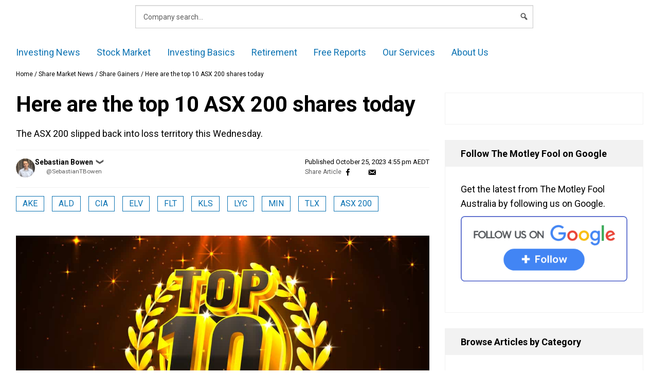

--- FILE ---
content_type: text/html
request_url: https://tzm.px-cloud.net/ns?c=6d2126b0-f314-11f0-8d69-ad5c51088f61
body_size: 172
content:
yQ7CKMJiNxdmwAthBtkZfSdPNuTLFjtXk2Rqd2aG1QG8qGV_r4EIQOCPHtOvK_cbhTDJF10dx_pKMhy9fVrzsh5SIEQkJwOqfNPZxUGWIXd1TFbfsarGmugqXTs0OtrkmBogvmscrJyaOy8_ZoyjITvgv6zpPOx2Qs_7Fq486q9k

--- FILE ---
content_type: application/javascript; charset=utf-8
request_url: https://client.px-cloud.net/PXbGCVOikZ/main.min.js
body_size: 79065
content:
// @license Copyright (C) 2014-2026 PerimeterX, Inc (www.perimeterx.com).  Content of this file can not be copied and/or distributed.
try{window._pxAppId="PXbGCVOikZ",function(){"use strict";function t(e){return t="function"==typeof Symbol&&"symbol"==typeof Symbol.iterator?function(t){return typeof t}:function(t){return t&&"function"==typeof Symbol&&t.constructor===Symbol&&t!==Symbol.prototype?"symbol":typeof t},t(e)}var e,n,r=window,a=document,o=navigator,i=location,c="undefined",u="boolean",s="number",l="string",f="function",h="object",d=null,v=["/init.js","/main.min.js"],p="https://collector-a.px-cloud.net/api/v2/collector/clientError?r=",m="pxhc",y="pxjsc",g="c",b="b",w=function(t,e){var n=t.length,r=e?Number(e):0;if(r!=r&&(r=0),!(r<0||r>=n)){var a,o=t.charCodeAt(r);return o>=55296&&o<=56319&&n>r+1&&(a=t.charCodeAt(r+1))>=56320&&a<=57343?1024*(o-55296)+a-56320+65536:o}},E=function(e,n,r){return n>>=0,r=String(t(r)!==c?r:" "),e.length>n?String(e):((n-=e.length)>r.length&&(r+=r.repeat(n/r.length)),r.slice(0,n)+String(e))};n=String.fromCharCode,e=function(){for(var t=[],e=0,r="",a=0,o=arguments.length;a!==o;++a){var i=+arguments[a];if(!(i<1114111&&i>>>0===i))throw RangeError("Invalid code point: "+i);i<=65535?e=t.push(i):(i-=65536,e=t.push(55296+(i>>10),i%1024+56320)),e>=16383&&(r+=n.apply(null,t),t.length=0)}return r+n.apply(null,t)};var T=e;function I(e){var n=function(e,n){if("object"!=t(e)||!e)return e;var r=e[Symbol.toPrimitive];if(void 0!==r){var a=r.call(e,n||"default");if("object"!=t(a))return a;throw new TypeError("@@toPrimitive must return a primitive value.")}return("string"===n?String:Number)(e)}(e,"string");return"symbol"==t(n)?n:String(n)}function S(t,e,n){return(e=I(e))in t?Object.defineProperty(t,e,{value:n,enumerable:!0,configurable:!0,writable:!0}):t[e]=n,t}function A(t,e,n){var r=function(t,e,n){if(!e)return n?O(t):V(O(t));if(!n)return V(N(e,t));return N(e,t)}(t,e,n);return r}function R(t,e,n,r,a,o,i){return P(e&r|n&~r,t,e,a,o,i)}function C(t,e,n,r,a,o,i){return P(e^n^r,t,e,a,o,i)}function x(t,e){t[e>>5]|=128<<e%32,t[14+(e+64>>>9<<4)]=e;var n,r,a,o,i,c=1732584193,u=-271733879,s=-1732584194,l=271733878;for(n=0;n<t.length;n+=16)r=c,a=u,o=s,i=l,c=U(c,u,s,l,t[n],7,-680876936),l=U(l,c,u,s,t[n+1],12,-389564586),s=U(s,l,c,u,t[n+2],17,606105819),u=U(u,s,l,c,t[n+3],22,-1044525330),c=U(c,u,s,l,t[n+4],7,-176418897),l=U(l,c,u,s,t[n+5],12,1200080426),s=U(s,l,c,u,t[n+6],17,-1473231341),u=U(u,s,l,c,t[n+7],22,-45705983),c=U(c,u,s,l,t[n+8],7,1770035416),l=U(l,c,u,s,t[n+9],12,-1958414417),s=U(s,l,c,u,t[n+10],17,-42063),u=U(u,s,l,c,t[n+11],22,-1990404162),c=U(c,u,s,l,t[n+12],7,1804603682),l=U(l,c,u,s,t[n+13],12,-40341101),s=U(s,l,c,u,t[n+14],17,-1502002290),c=R(c,u=U(u,s,l,c,t[n+15],22,1236535329),s,l,t[n+1],5,-165796510),l=R(l,c,u,s,t[n+6],9,-1069501632),s=R(s,l,c,u,t[n+11],14,643717713),u=R(u,s,l,c,t[n],20,-373897302),c=R(c,u,s,l,t[n+5],5,-701558691),l=R(l,c,u,s,t[n+10],9,38016083),s=R(s,l,c,u,t[n+15],14,-660478335),u=R(u,s,l,c,t[n+4],20,-405537848),c=R(c,u,s,l,t[n+9],5,568446438),l=R(l,c,u,s,t[n+14],9,-1019803690),s=R(s,l,c,u,t[n+3],14,-187363961),u=R(u,s,l,c,t[n+8],20,1163531501),c=R(c,u,s,l,t[n+13],5,-1444681467),l=R(l,c,u,s,t[n+2],9,-51403784),s=R(s,l,c,u,t[n+7],14,1735328473),c=C(c,u=R(u,s,l,c,t[n+12],20,-1926607734),s,l,t[n+5],4,-378558),l=C(l,c,u,s,t[n+8],11,-2022574463),s=C(s,l,c,u,t[n+11],16,1839030562),u=C(u,s,l,c,t[n+14],23,-35309556),c=C(c,u,s,l,t[n+1],4,-1530992060),l=C(l,c,u,s,t[n+4],11,1272893353),s=C(s,l,c,u,t[n+7],16,-155497632),u=C(u,s,l,c,t[n+10],23,-1094730640),c=C(c,u,s,l,t[n+13],4,681279174),l=C(l,c,u,s,t[n],11,-358537222),s=C(s,l,c,u,t[n+3],16,-722521979),u=C(u,s,l,c,t[n+6],23,76029189),c=C(c,u,s,l,t[n+9],4,-640364487),l=C(l,c,u,s,t[n+12],11,-421815835),s=C(s,l,c,u,t[n+15],16,530742520),c=F(c,u=C(u,s,l,c,t[n+2],23,-995338651),s,l,t[n],6,-198630844),l=F(l,c,u,s,t[n+7],10,1126891415),s=F(s,l,c,u,t[n+14],15,-1416354905),u=F(u,s,l,c,t[n+5],21,-57434055),c=F(c,u,s,l,t[n+12],6,1700485571),l=F(l,c,u,s,t[n+3],10,-1894986606),s=F(s,l,c,u,t[n+10],15,-1051523),u=F(u,s,l,c,t[n+1],21,-2054922799),c=F(c,u,s,l,t[n+8],6,1873313359),l=F(l,c,u,s,t[n+15],10,-30611744),s=F(s,l,c,u,t[n+6],15,-1560198380),u=F(u,s,l,c,t[n+13],21,1309151649),c=F(c,u,s,l,t[n+4],6,-145523070),l=F(l,c,u,s,t[n+11],10,-1120210379),s=F(s,l,c,u,t[n+2],15,718787259),u=F(u,s,l,c,t[n+9],21,-343485551),c=M(c,r),u=M(u,a),s=M(s,o),l=M(l,i);return[c,u,s,l]}function X(t){return unescape(encodeURIComponent(t))}function B(t){var e,n=[];for(n[(t.length>>2)-1]=void 0,e=0;e<n.length;e+=1)n[e]=0;for(e=0;e<8*t.length;e+=8)n[e>>5]|=(255&t.charCodeAt(e/8))<<e%32;return n}function M(t,e){var n=(65535&t)+(65535&e);return(t>>16)+(e>>16)+(n>>16)<<16|65535&n}function k(t){var e,n="";for(e=0;e<32*t.length;e+=8)n+=String.fromCharCode(t[e>>5]>>>e%32&255);return n}function O(t){return function(t){return k(x(B(t),8*t.length))}(X(t))}function F(t,e,n,r,a,o,i){return P(n^(e|~r),t,e,a,o,i)}function N(t,e){return function(t,e){var n,r=B(t),a=[],o=[];for(a[15]=o[15]=void 0,r.length>16&&(r=x(r,8*t.length)),n=0;n<16;n+=1)a[n]=909522486^r[n],o[n]=1549556828^r[n];var i=x(a.concat(B(e)),512+8*e.length);return k(x(o.concat(i),640))}(X(t),X(e))}function V(t){var e,n,r="0123456789abcdef",a="";for(n=0;n<t.length;n+=1)e=t.charCodeAt(n),a+=r.charAt(e>>>4&15)+r.charAt(15&e);return a}function U(t,e,n,r,a,o,i){return P(e&n|~e&r,t,e,a,o,i)}function P(t,e,n,r,a,o){return M((i=M(M(e,t),M(r,o)))<<(c=a)|i>>>32-c,n);var i,c}var G="function",_=window,H=document,Y="ABCDEFGHIJKLMNOPQRSTUVWXYZabcdefghijklmnopqrstuvwxyz0123456789+/=",Z=/[^+/=0-9A-Za-z]/,W=_.atob,D=_.btoa,j=t(W),L=t(D);function Q(t){return j===G?W(t):function(t){var e,n,r,a,o=[],i=0,c=t.length;try{if(Z.test(t)||/=/.test(t)&&(/=[^=]/.test(t)||/={3}/.test(t)))return null;for(c%4>0&&(c=(t+=_.Array(4-c%4+1).join("=")).length);i<c;){for(n=[],a=i;i<a+4;)n.push(Y.indexOf(t.charAt(i++)));for(r=[((e=(n[0]<<18)+(n[1]<<12)+((63&n[2])<<6)+(63&n[3]))&255<<16)>>16,64===n[2]?-1:(65280&e)>>8,64===n[3]?-1:255&e],a=0;a<3;++a)(r[a]>=0||0===a)&&o.push(String.fromCharCode(r[a]))}return o.join("")}catch(t){return null}}(t)}function J(t){return L===G?D(encodeURIComponent(t).replace(/%([0-9A-F]{2})/g,(function(t,e){return String.fromCharCode("0x"+e)}))):function(t){var e,n,r,a,o,i=_.unescape||_.decodeURI,c=0,u=0,s=[];if(!t)return t;try{t=i(encodeURIComponent(t))}catch(e){return t}do{e=(o=t.charCodeAt(c++)<<16|t.charCodeAt(c++)<<8|t.charCodeAt(c++))>>18&63,n=o>>12&63,r=o>>6&63,a=63&o,s[u++]=Y.charAt(e)+Y.charAt(n)+Y.charAt(r)+Y.charAt(a)}while(c<t.length);var l=s.join(""),f=t.length%3;return(f?l.slice(0,f-3):l)+"===".slice(f||3)}(t)}var z,K,q,$=/[\\\"\u0000-\u001f\u007f-\u009f\u00ad\u0600-\u0604\u070f\u17b4\u17b5\u200c-\u200f\u2028-\u202f\u2060-\u206f\ufeff\ufff0-\uffff]/g,tt={"\b":"\\b","\t":"\\t","\n":"\\n","\f":"\\f","\r":"\\r","\v":"\\v",'"':'\\"',"\\":"\\\\"},et='"undefined"',nt="null";function rt(t){return t&&t!==K&&at("Expected '".concat(t,"' instead of '").concat(K,"'")),K=q.charAt(z),z+=1,K}function at(t){throw{name:"JsonError",message:"".concat(t," on ").concat(q),stack:(new Error).stack}}function ot(t){q=t,z=0,K=" ";var e=ht();return ut(),K&&at("Syntax error"),e}var it={'"':'"',"\\":"\\","/":"/",b:"\b",f:"\f",n:"\n",r:"\r",t:"\t"};function ct(e){var n;switch(t(e)){case c:return"null";case u:return String(e);case s:var r=String(e);return"NaN"===r||"Infinity"===r?nt:r;case l:return st(e)}if(null===e||e instanceof RegExp)return nt;if(e instanceof Date)return['"',e.getFullYear(),"-",e.getMonth()+1,"-",e.getDate(),"T",e.getHours(),":",e.getMinutes(),":",e.getSeconds(),".",e.getMilliseconds(),'"'].join("");if(e instanceof Array){var a;for(n=["["],a=0;a<e.length;a++)n.push(ct(e[a])||et,",");return n[n.length>1?n.length-1:n.length]="]",n.join("")}for(var o in n=["{"],e)e.hasOwnProperty(o)&&void 0!==e[o]&&n.push(st(o),":",ct(e[o])||et,",");return n[n.length>1?n.length-1:n.length]="}",n.join("")}function ut(){for(;K&&K<=" ";)rt()}function st(t){return $.lastIndex=0,'"'+($.test(t)?t.replace($,ft):t)+'"'}function lt(){var t="";for("-"===K&&(t="-",rt("-"));K>="0"&&K<="9";)t+=K,rt();if("."===K)for(t+=".";rt()&&K>="0"&&K<="9";)t+=K;if("e"===K||"E"===K)for(t+=K,rt(),"-"!==K&&"+"!==K||(t+=K,rt());K>="0"&&K<="9";)t+=K,rt();var e=+t;if(isFinite(e))return e;at("Bad number")}function ft(t){var e=tt[t];return e||"\\u"+("0000"+t.charCodeAt(0).toString(16)).slice(-4)}function ht(){switch(ut(),K){case"{":return function(){var t,e={};if("{"===K){if(rt("{"),ut(),"}"===K)return rt("}"),e;for(;K;){if(t=dt(),ut(),rt(":"),e.hasOwnProperty(t)&&at('Duplicate key "'+t+'"'),e[t]=ht(),ut(),"}"===K)return rt("}"),e;rt(","),ut()}}at("Bad object")}();case"[":return function(){var t=[];if("["===K){if(rt("["),ut(),"]"===K)return rt("]"),t;for(;K;){if(t.push(ht()),ut(),"]"===K)return rt("]"),t;rt(","),ut()}}at("Bad array")}();case'"':return dt();case"-":return lt();default:return K>="0"&&K<="9"?lt():function(){switch(K){case"t":return rt("t"),rt("r"),rt("u"),rt("e"),!0;case"f":return rt("f"),rt("a"),rt("l"),rt("s"),rt("e"),!1;case"n":return rt("n"),rt("u"),rt("l"),rt("l"),null}at("Unexpected '".concat(K,"'"))}()}}function dt(){var e,n,r,a="";if('"'===K)for(;rt();){if('"'===K)return rt(),a;if("\\"===K)if(rt(),"u"===K){for(r=0,n=0;n<4&&(e=parseInt(rt(),16),isFinite(e));n+=1)r=16*r+e;a+=String.fromCharCode(r)}else{if(t(it[K])!==l)break;a+=it[K]}else a+=K}at("Bad string")}function vt(){var t=function(){var t=null;if(void 0!==a.hidden)t="";else for(var e=["webkit","moz","ms","o"],n=0;n<e.length;n++)if(void 0!==a[e[n]+"Hidden"]){t=e[n];break}return t}();return a[(""===t?"v":"V")+"isibilityState"]}function pt(){return a.currentScript}var mt,yt="M2gBbnUGGhs3YA==",gt="382",bt="PXbGCVOikZ",wt="AWZzbVRaM0xHORRIGDFITgBEZioQaDtMDXBhIDsnOGMCQjNdRSUzUG82BhYAQ380Alc+UyllNw5oZnIiRwEnQE5wc0VANkdAEkFuNR9xaEwNdmVBbCY7YlMcNlMJP30=";function Et(){return Math.round(+new Date/1e3)}function Tt(){return mt}function It(e){return t(e)===h&&null!==e}function St(e){return t(Array.from)===f?Array.from(e):Array.prototype.slice.call(e)}function At(){return bt}function Rt(){return+new Date}var Ct=/(?:https?:)?\/\/client(?:-stg)?\.(?:perimeterx\.net|a\.pxi\.pub|px-cdn\.net|px-cloud\.net)\/PX[A-Za-z0-9]{4,8}\/main\.min\.js/g,xt=function(){var t=pt();if(t){var e=a.createElement("a");return e.href=t.src,e.hostname===i.hostname}for(var n=0;n<a.scripts.length;n++){var r=a.scripts[n].src;if(r&&Ct.test(r))return!1;Ct.lastIndex=null}return!0}();function Xt(e){if(t(e)===l)return e.replace(/"/g,'\\"')}function Bt(){var e=i.protocol;return t(e)===l&&0===e.indexOf("http")?e:"https:"}function Mt(t){mt=t}function kt(){return yt}function Ot(){for(var e=a.styleSheets,n={cssFromStyleSheets:0},o=0;o<e.length;o++){e[o].href&&n.cssFromStyleSheets++}if(r.performance&&t(r.performance.getEntriesByType)===f){var i=r.performance.getEntriesByType("resource");n.imgFromResourceApi=0,n.cssFromResourceApi=0,n.fontFromResourceApi=0;for(var c=0;c<i.length;c++){var u=i[c];"img"===u.initiatorType&&n.imgFromResourceApi++,("css"===u.initiatorType||"link"===u.initiatorType&&-1!==u.name.indexOf(".css"))&&n.cssFromResourceApi++,"link"===u.initiatorType&&-1!==u.name.indexOf(".woff")&&n.fontFromResourceApi++}}return n}function Ft(e,n){if(e&&t(e.indexOf)===f)return e.indexOf(n);if(e&&e.length>=0){for(var r=0;r<e.length;r++)if(e[r]===n)return r;return-1}}function Nt(){return Date.now()}var Vt="?",Ut="ABCDEFGHIJKLMNOPQRSTUVWXYZabcdefghijklmnopqrstuvwxyz0123456789",Pt="R29vZ2xlfGdvb2dsZXxDb29raWVib3Q=",Gt=48,_t=57,Ht=10,Yt=20,Zt=0,Wt=[];function Dt(t,e){var n=Ft(t,e);return-1!==n?n:(t.push(e),t.length-1)}function jt(t){var e=[];if(!t)return e;for(var n,r=t.split("\n"),a=null,o=/^\s*at (.*?) ?\(?((?:file:\/\/|https?:\/\/|blob|chrome-extension|native|webpack:\/\/|eval|<anonymous>).*?)(?::(\d+))?(?::(\d+))?\)?\s*$/i,i=/^\s*(.*?)(?:\((.*?)\))?(?:^|@)((?:file|https?|blob|chrome|webpack|\[native).*?)(?::(\d+))?(?::(\d+))?\s*$/i,c=/^\s*at (?:((?:\[object object\])?.+) )?\(?((?:ms-appx|https?|webpack|blob):.*?):(\d+)(?::(\d+))?\)?\s*$/i,u=0,s=r.length;u<s;++u){if(n=o.exec(r[u]))a=[n[2]&&-1!==n[2].indexOf("native")?"":n[2],n[1]||Vt];else if(n=c.exec(r[u]))a=[n[2],n[1]||Vt];else{if(!(n=i.exec(r[u])))continue;a=[n[3],n[1]||Vt]}e.push(a)}return e}function Lt(t){for(var e=[],n=0;n<t.length;n+=2)e.push(t[n]);return e}function Qt(e){if(e){try{for(var n in e){var r=e[n];if(t(r)===f&&!ae(r))return!1}}catch(t){}return!0}}function Jt(e,n){for(var r="",a=t(n)===l&&n.length>10?n.replace(/\s*/g,""):Ut,o=0;o<e;o++)r+=a[Math.floor(Math.random()*a.length)];return Wt.indexOf(r)>-1?Jt(e,n):(Wt.push(r),r)}function zt(t,e){e||(e=i.href),t=t.replace(/[[\]]/g,"\\$&");var n=new RegExp("[?&]"+t+"(=([^&#]*)|&|#|$)").exec(e);if(!n)return null;var r=n[2];if(!r)return"";if(r=decodeURIComponent(r.replace(/\+/g," ")),"url"===t)try{r=Q(r)}catch(t){}return r}function Kt(t){return Array.isArray?Array.isArray(t):"[object Array]"===Object.prototype.toString.call(t)}function qt(e,n,r,a){var o;try{o=r()}catch(t){}return t(o)===c&&(o=t(a)===c?"missing":a),e[n]=o,o}function $t(t,e){for(var n="",r=0;r<t.length;r++)n+=String.fromCharCode(e^t.charCodeAt(r));return n}function te(t,e){try{var n=ee(t,e);if(!n)return;var r="";for(var a in n)r+=n[a]+"";return re(r)}catch(t){}}function ee(e,n){try{var a=Q("T2JqZWN0"),o=Q("Z2V0T3duUHJvcGVydHlEZXNjcmlwdG9y"),i=r[a][o];if(t(i)!==f)return;return i(e,n)}catch(t){}}function ne(t){return t?t.replace(/\s{2,100}/g," ").replace(/[\r\n\t]+/g,"\n"):""}function re(t){t=""+t;for(var e,n=Zt,r=0;r<t.length;r++){n=(n<<5)-n+t.charCodeAt(r),n|=0}return e=n,(e|=0)<0&&(e+=4294967296),e.toString(16)}function ae(e){return t(e)===f&&/\{\s*\[native code\]\s*\}/.test(""+e)}function oe(t,e){try{return t+e[t]}catch(t){return t}}function ie(t,e){var n=A(t,e);try{for(var r=function(t){for(var e="",n="",r=0;r<t.length;r++){var a=t.charCodeAt(r);a>=Gt&&a<=_t?e+=t[r]:n+=a%Ht}return e+n}(n),a="",o=0;o<r.length;o+=2)a+=r[o];return a}catch(t){}}function ce(e,n){var r="";if(!e)return r;try{r+=e+""}catch(t){return r}var a=function(t){try{return Object.getPrototypeOf&&Object.getPrototypeOf(t)||t.__proto__||t.prototype}catch(t){}}(e);if(r+=e.constructor||a&&a.constructor||"",a){var o;for(var i in a){o=!0;try{a.hasOwnProperty(i)&&(r+=n?i:oe(i,a))}catch(t){r+=i+(t&&t.message)}}if(!o&&t(Object.keys)===f){var c=Object.keys(a);if(c&&c.length>0)for(var u=0;u<c.length;u++)try{r+=n?c[u]:oe(c[u],a)}catch(t){r+=c[u]+(t&&t.message)}}}try{for(var s in e)try{e.hasOwnProperty&&e.hasOwnProperty(s)&&(r+=n?s:oe(s,e))}catch(t){r+=t&&t.message}}catch(t){r+=t&&t.message}return r}function ue(t,e){if(e/100>Math.random())return t()}var se=Jt(4),le=Jt(4),fe=Jt(4),he=Jt(4),de=Jt(4),ve=Jt(4),pe=Jt(4),me=Jt(4),ye=Jt(4),ge=Jt(4),be=Jt(4),we=Jt(4),Ee=Jt(4),Te=Jt(4),Ie=Jt(4),Se=Jt(4),Ae=Jt(4),Re=Jt(4),Ce=Jt(4),xe=Jt(4),Xe=Jt(4),Be=Jt(4),Me=Jt(4),ke=Jt(4),Oe=Jt(4),Fe=Jt(4),Ne=Jt(4),Ve=Jt(4),Ue=Jt(4),Pe=Jt(4),Ge=Jt(4),_e=Jt(4),He=Jt(4),Ye=Jt(4),Ze=Jt(4),We=Jt(4),De=Jt(4),je=Jt(4),Le=Jt(4),Qe=Jt(4),Je=Jt(4),ze=Jt(4),Ke=Jt(4),qe=Jt(4),$e=Jt(4),tn=Jt(4),en=Jt(4),nn=Jt(4),rn=Jt(4),an=Jt(4),on=Jt(4),cn=Jt(4),un=Jt(4),sn=Jt(4),ln=Jt(4),fn=Jt(4),hn=Jt(4),dn=Jt(4),vn=Jt(4),pn=Jt(4),mn=Jt(4),yn=Jt(4),gn=Jt(4),bn=Jt(4),wn=Jt(4),En=Jt(4),Tn=Jt(4),In=Jt(4),Sn=Jt(4),An=Jt(4),Rn=Jt(4),Cn=Jt(4),xn=Jt(4);Jt(4),Jt(4);var Xn,Bn=Jt(4),Mn=Jt(4),kn=Jt(4),On=Jt(4),Fn=Jt(4),Nn=Jt(4),Vn=Jt(4),Un=Jt(4),Pn=Jt(4),Gn=Jt(4),_n=Jt(4),Hn=(S(S(S(S(S(S(S(S(S(S(Xn={},Fe,1),Ne,3),Ve,4),Ue,5),Pe,6),Ge,7),_e,8),He,9),Ye,10),Ze,11),S(S(S(S(S(S(S(S(S(S(Xn,We,12),De,14),je,15),Le,16),Qe,17),Je,18),ze,19),Ke,20),qe,21),tn,22),S(S(S(S(S(S(Xn,en,23),nn,25),rn,26),an,27),on,28),$e,29));xt&&function(){function t(t){try{var e=At(),n=e.substring(2),a=t.message,o=t.filename,i=t.lineno,c=t.colno,u=t.error,s=o.indexOf("/captcha.js")>-1,l=n&&o.indexOf(n)>-1&&(o.indexOf("/main.min.js")>-1||o.indexOf("/init.js")>-1);if(r.XMLHttpRequest&&(l||s)){0;var f=encodeURIComponent('{"appId":"'.concat(e,'","vid":"').concat(Tt()||"",'","tag":"').concat(kt(),'","line":"').concat(i,":").concat(c,'","script":"').concat(o,'","contextID":"').concat(s?"C":"S","_").concat(Hn[Fe],'","stack":"').concat(u&&Xt(u.stack||u.stackTrace)||"",'","message":"').concat(Xt(a)||"",'"}')),h=new XMLHttpRequest;h.open("GET",p+f,!0),h.setRequestHeader("Content-Type","text/plain;charset=UTF-8"),h.send()}}catch(t){}}r.addEventListener("error",t)}();var Yn={on:function(t,e,n){this.subscribe(t,e,n,!1)},one:function(t,e,n){this.subscribe(t,e,n,!0)},off:function(t,e){var n,r;if(void 0!==this.channels[t])for(n=0,r=this.channels[t].length;n<r;n++){if(this.channels[t][n].fn===e){this.channels[t].splice(n,1);break}}},subscribe:function(t,e,n,r){void 0===this.channels&&(this.channels={}),this.channels[t]=this.channels[t]||[],this.channels[t].push({fn:e,ctx:n,once:r||!1})},trigger:function(e){if(this.channels&&this.channels.hasOwnProperty(e)){for(var n=Array.prototype.slice.call(arguments,1),r=[];this.channels[e].length>0;){var a=this.channels[e].shift();t(a.fn)===f&&a.fn.apply(a.ctx,n),a.once||r.push(a)}this.channels[e]=r}}},Zn={cloneObject:function(t){var e={};for(var n in t)t.hasOwnProperty(n)&&(e[n]=t[n]);return e},extend:function(t,e){var n=Zn.cloneObject(e);for(var r in n)n.hasOwnProperty(r)&&(t[r]=n[r]);return t}};function Wn(t,e){try{var n=t.message,a=t.name,o=t.stack;0;var i=encodeURIComponent('{"appId":"'.concat(r._pxAppId||"",'","vid":"').concat(Tt()||"",'","tag":"').concat(kt(),'","name":"').concat(Xt(a)||"",'","contextID":"S_').concat(e,'","stack":"').concat(Xt(o)||"",'","message":"').concat(Xt(n)||"",'"}')),c=new XMLHttpRequest;c.open("GET",p+i,!0),c.setRequestHeader("Content-Type","text/plain;charset=UTF-8"),c.send()}catch(t){}}var Dn,jn,Ln,Qn=Q("VGh1LCAwMSBKYW4gMTk3MCAwMDowMDowMSBHTVQ=");function Jn(){try{if(Dn)return Dn;var t=i.hostname.split("."),e=t.pop();do{if(zn(e="".concat(t.pop(),".").concat(e)))return Dn=e}while(t.length>0);return Dn=i.hostname}catch(t){return Wn(t,Hn[Ze]),Dn=i.hostname}}function zn(t){var e=!(arguments.length>1&&void 0!==arguments[1])||arguments[1],n="_pxttld=1",r="".concat(n,"; domain=").concat(t,"; SameSite=None; Secure; ").concat(e?"Partitioned;":"");try{if(a.cookie=r,a.cookie.indexOf(n)>-1)return a.cookie="".concat(r," expires=").concat(Qn,";"),!0}catch(t){}return!!e&&zn(t,!1)}var Kn=!1,qn=!1;function $n(){try{a.body.removeChild(Ln)}catch(t){}}function tr(){qn=!0,Kn&&$n()}function er(t){var e=("; "+(arguments.length>1&&void 0!==arguments[1]?arguments[1]:H).cookie).split("; ".concat(t,"="));if(e.length>1)return e.pop().split(";").shift()}var nr="";function rr(t){ar(t,-9e4,"",!0),ar(t,-9e4,"",!1)}function ar(t,e,n,r){var o=arguments.length>4&&void 0!==arguments[4]?arguments[4]:or();try{var i,c;null!==e&&("number"==typeof e||"string"==typeof e&&!isNaN(+e)?(i=e,c=new Date(Rt()+1e3*e).toUTCString()):"string"==typeof e&&(c=e));var u="".concat(t,"=").concat(n,"; max-age=").concat(i,"; expires=").concat(c,"; path=/"),s=(!0===r||"true"===r)&&Jn();return s&&(u=u+"; domain=."+s),a.cookie=u+"; "+o,er(t)===n}catch(e){return er(t)===n}}function or(){return nr}function ir(t){nr=Q(t||"")}var cr="localStorage",ur="sessionStorage",sr="nStorage",lr=S(S({},cr,null),ur,null),fr=S(S({},cr,{}),ur,{});function hr(t){return gr(t)?function(t){var e=r[t];return{type:t,getItem:pr(e),setItem:dr(e),removeItem:yr(e)}}(t):function(t){var e=fr[t];return{type:sr,getItem:function(t){return e[t]},setItem:function(t,n){return e[t]=n},removeItem:function(t){return e[t]=null}}}(t)}function dr(t){return function(e,n){var r=mr(e,!(arguments.length>2&&void 0!==arguments[2])||arguments[2]);try{return t.setItem(r,n),!0}catch(t){return!1}}}function vr(t){var e=hr(cr);try{return ot(Q(e.getItem(t)))}catch(t){}}function pr(t){return function(e){var n=!(arguments.length>1&&void 0!==arguments[1])||arguments[1];try{var r=mr(e,n);return t.getItem(r)}catch(t){return!1}}}function mr(t,e){return e?bt+"_"+t:t}function yr(t){return function(e){var n=!(arguments.length>1&&void 0!==arguments[1])||arguments[1];try{var r=mr(e,n);return t.removeItem(r),!0}catch(t){return!1}}}function gr(e){if(null!==lr[e])return lr[e];try{var n=r[e];return lr[e]=t(n)===h&&function(t){try{var e=Rt(),n="tk_"+e,r="tv_"+e;t.setItem(n,r);var a=t.getItem(n);return t.removeItem(n),null===t.getItem(n)&&a===r}catch(t){return!1}}(n),lr[e]}catch(t){return lr[e]=!1,lr[e]}}function br(t,e){var n=hr(cr);try{n.setItem(t,J(ct(e)))}catch(t){}}var wr={};wr[se]=Q("dG0="),wr[le]=Q("aWRwX3A="),wr[fe]=Q("aWRwX2M="),wr[he]=Q("YmRk"),wr[de]=Q("anNiX3J0"),wr[ve]=Q("YXh0"),wr[pe]=Q("cmY="),wr[me]=Q("ZnA="),wr[ye]=Q("Y2Zw"),wr[ge]=Q("c2Nz"),wr[be]=Q("Y2M="),wr[we]=Q("Y2Rl"),wr[Ee]=Q("ZGR0Yw=="),wr[Te]=Q("ZGNm"),wr[Ie]=Q("ZmVk"),wr[Se]=Q("ZHVmZA=="),wr[Ae]=Q("d2Jj"),wr[Re]=Q("Zmw="),wr[Ce]=Q("Y2Nj"),wr[xe]=Q("dWlpNA=="),wr[Xe]=Q("YWM="),wr[Be]=Q("aWM="),wr[Me]=Q("dXA="),wr[ke]=Q("YWk="),wr[Oe]=Q("bmY=");var Er="px-ff",Tr={},Ir={},Sr=[],Ar=!1;function Rr(t,e){for(t=t.splice(0);t.length>0;)try{t.shift()(e)}catch(t){}}function Cr(t,e){var n=e.ff,r=e.ttl,a=e.args,o=t?a:"1";Tr[n]=o;var i=r&&parseInt(r)||0;i>0&&function(t,e,n){var r=vr(Er)||{};r[t]={ttl:Et()+e,val:n},br(Er,r)}(n,i,o),t&&Ir[n]&&Rr(Ir[n]||[],o)}function xr(t){return Tr?Tr[t]:void 0}function Xr(t){Ar?t():Sr.push(t)}function Br(t){return Tr&&Tr.hasOwnProperty(t)}function Mr(t,e){Tr.hasOwnProperty(t)?e(Tr[t]):(Ir[t]||(Ir[t]=[]),Ir[t].push(e))}function kr(){try{null[0]}catch(t){return t.stack||""}}function Or(t,e,n){return String(e).split(".").reduce((function(t,e){try{t=t[e]||n}catch(t){return n}return t}),t)}function Fr(t,e){var n=-1,a="",o=r.performance&&r.performance.getEntriesByType&&r.performance.getEntriesByType("resource").filter((function(n){return t.some((function(t){return-1!==n.name.indexOf(t)}))&&n.initiatorType===e}));if(Array.isArray(o)&&o.length>0){var i=o[0];"transferSize"in i&&(n=Math.round(i.transferSize/1024)),"name"in i&&(a=i.name)}return{resourceSize:n,resourcePath:a}}function Nr(t,e,n){var r=St(document.getElementsByTagName(e)).filter((function(e){return e.src&&(n=e.src,t.some((function(t){return-1!==n.indexOf(t)})));var n}))[0];return r&&r[n]}var Vr,Ur={cipher:"SHA512",len:36};try{if(("undefined"==typeof crypto?"undefined":t(crypto))!==c&&crypto&&crypto.getRandomValues){var Pr=new Uint8Array(16);(Vr=function(){return crypto.getRandomValues(Pr),Pr})()}}catch(t){Vr=void 0}if(!Vr){var Gr=new Array(16);Vr=function(){for(var t,e=0;e<16;e++)0==(3&e)&&(t=4294967296*Math.random()),Gr[e]=t>>>((3&e)<<3)&255;return Gr}}for(var _r=[],Hr=0;Hr<256;Hr++)_r[Hr]=(Hr+256).toString(16).substr(1);function Yr(t,e){var n=e||0,r=_r;return r[t[n++]]+r[t[n++]]+r[t[n++]]+r[t[n++]]+"-"+r[t[n++]]+r[t[n++]]+"-"+r[t[n++]]+r[t[n++]]+"-"+r[t[n++]]+r[t[n++]]+"-"+r[t[n++]]+r[t[n++]]+r[t[n++]]+r[t[n++]]+r[t[n++]]+r[t[n++]]}var Zr=Vr(),Wr=[1|Zr[0],Zr[1],Zr[2],Zr[3],Zr[4],Zr[5]],Dr=16383&(Zr[6]<<8|Zr[7]),jr=0,Lr=0;function Qr(t,e,n,r){var a="";if(r)try{for(var o=((new Date).getTime()*Math.random()+"").replace(".",".".charCodeAt()).split("").slice(-16),i=0;i<o.length;i++)o[i]=parseInt(10*Math.random())*+o[i]||parseInt(Math.random()*Ur.len);a=Yr(o,0,Ur.cipher)}catch(t){}var c=e&&n||0,u=e||[],s=void 0!==(t=t||{}).clockseq?t.clockseq:Dr,l=void 0!==t.msecs?t.msecs:Rt(),f=void 0!==t.nsecs?t.nsecs:Lr+1,h=l-jr+(f-Lr)/1e4;if(h<0&&void 0===t.clockseq&&(s=s+1&16383),(h<0||l>jr)&&void 0===t.nsecs&&(f=0),f>=1e4)throw new Error("uuid.v1(): Can't create more than 10M uuids/sec");jr=l,Lr=f,Dr=s;var d=(1e4*(268435455&(l+=122192928e5))+f)%4294967296;u[c++]=d>>>24&255,u[c++]=d>>>16&255,u[c++]=d>>>8&255,u[c++]=255&d;var v=l/4294967296*1e4&268435455;u[c++]=v>>>8&255,u[c++]=255&v,u[c++]=v>>>24&15|16,u[c++]=v>>>16&255,u[c++]=s>>>8|128,u[c++]=255&s;for(var p=t.node||Wr,m=0;m<6;m++)u[c+m]=p[m];var y=e||Yr(u);return a===y?a:y}var Jr,zr=Q("cGF5bG9hZD0="),Kr=Q("YXBwSWQ9"),qr=Q("dGFnPQ=="),$r=Q("dXVpZD0="),ta=Q("eHV1aWQ9"),ea=Q("ZnQ9"),na=Q("c2VxPQ=="),ra=Q("Y3M9"),aa=Q("cGM9"),oa=Q("c2lkPQ=="),ia=Q("dmlkPQ=="),ca=Q("anNjPQ=="),ua=Q("Y2k9"),sa=Q("cHhoZD0="),la=Q("ZW49"),fa=Q("cnNjPQ=="),ha=Q("Y3RzPQ=="),da=Q("cHhhYz0="),va=Q("aGlkPQ=="),pa=Q("Ymk9"),ma=Q("YXBwbGljYXRpb24veC13d3ctZm9ybS11cmxlbmNvZGVk"),ya=Q("X3B4VXVpZA=="),ga=Q("X3B4QWN0aW9u"),ba=Q("X3B4TW9kYWw=");function wa(){return r[ba]}function Ea(){return r[ga]}var Ta,Ia,Sa=null;function Aa(t){Sa=t}function Ra(){return Jr||(Ea()?(t(Jr=xa()||zt("uuid")||Qr())===l&&36!==Jr.length&&(Jr=(Jr=Jr.replace(":true","")).trim()),xa()||(e=Jr,r[ya]=e)):Jr=Qr(),Jr);var e}function Ca(t){Jr=t}function xa(){return r[ya]}function Xa(){return Sa}function Ba(){try{if(-1!==o.userAgent.indexOf("Firefox")){Ia=0;var t=new Image;t.onerror=function(){try{-1!==Error().stack.indexOf(Q("RXZlbnRIYW5kbGVyTm9uTnVsbA=="))&&(Ia=1)}catch(t){}},t.src=Q("YWJvdXQ6Ymxhbms=")}}catch(t){}}function Ma(){try{if(-1!==o.userAgent.indexOf("Chrome")&&r.console.context){Ta=0;var t=new EvalError;Object.defineProperty(t,"name",{get:function(){return Ta++,""}}),console.context().log("%c",t)}}catch(t){}}var ka,Oa,Fa,Na,Va,Ua,Pa,Ga,_a,Ha,Ya,Za,Wa,Da,ja,La,Qa,Ja,za,Ka,qa,$a,to,eo,no,ro,ao,oo,io=Q("X3B4TW9uaXRvckFicg=="),co=Q("X3B4QWJy"),uo=Q("cHgtY2FwdGNoYQ=="),so=Q("Zy1yZWNhcHRjaGE="),lo=Q("X3B4aGQ="),fo=Q("X3B4dmlk"),ho=Q("aXNUcnVzdGVk"),vo=Q("cHhzaWQ="),po=Q("cHhjdHM="),mo=Q("cHhfc3Nk"),yo=Rt(),go=Zn.extend({},Yn),bo="no_fp",wo=0,Eo=!1,To=Q("X3B4TW9iaWxl"),Io=Q("aHR0cDovL2xvY2FsaG9zdDozMTQ2MC9mYXZpY29uLnBuZw=="),So=Q("Y2hyb21lLWV4dGVuc2lvbjovL2tjZG9uZ2liZ2NwbG1hYWdubWdwamhwamdtbWFhYWFhL2xvY2FsZS5qcw=="),Ao={Events:go,ClientUuid:Ra(),setChallenge:function(t){wo=1,Ca(t)}},Ro=((Da=jt(kr()))[Da.length-1]||{})[0],Co=3600,xo=hr(cr),Xo=hr(ur),Bo=Q("cHhfaHZk"),Mo=4210,ko=Q("X3B4YWM="),Oo=Q("cGVybWlzc2lvbl9kZW5pZWQ="),Fo=Q("bm9fcGVybWlzc2lvbnM=");function No(){return Ga&&Ga.length>0}function Vo(){return za&&parseInt(za)}function Uo(){var t=a.getElementById(uo);return t&&t.getElementsByTagName("iframe").length>0}function Po(){return!!Element.prototype.attachShadow}function Go(){Eo=Br(wr[pe])}function _o(t){var e=arguments.length>1&&void 0!==arguments[1]?arguments[1]:qo();return!!t&&(new Date).getTime()-t>1e3*e}function Ho(){return ja}function Yo(){return r.self!==r.top}function Zo(){!function(){try{Ga=r.speechSynthesis.getVoices(),r.speechSynthesis.onvoiceschanged=function(){(!Ga||Ga&&0===Ga.length)&&(Ga=r.speechSynthesis.getVoices())}}catch(t){}}(),function(){if(!(_a=Or(a,"currentScript.src",null))){var t=Fr(v,"script").resourcePath;_a=t}}(),function(){try{if(!o.permissions)return void(Fa=Fo);"denied"===Notification.permission&&o.permissions.query({name:"notifications"}).then((function(t){"prompt"===t.state&&(Fa=Oo)}))}catch(t){}}(),function(){try{navigator.userAgentData&&navigator.userAgentData.getHighEntropyValues(["architecture","bitness","brands","mobile","model","platform","platformVersion","uaFullVersion"]).then((function(t){Na=t}))}catch(t){}}(),function(){try{var t=r.performance&&r.performance.memory;t&&(Va=t.jsHeapSizeLimit,Ua=t.totalJSHeapSize,Pa=t.usedJSHeapSize)}catch(t){}}(),function(){try{(Ln=a.createElement("iframe")).style.display="none",Ln.onload=function(){jn=Ln.contentWindow,Ln.onload=void 0},a.body.appendChild(Ln),jn=Ln.contentWindow}catch(t){}}(),Ma(),Ba(),function(){try{var e=false;if(!e||t(e)!==f)return;var n=0.000000;Ha=ue(e,n)}catch(t){Wn(t,Hn[qe])}}(),o.storage&&o.storage.estimate?o.storage.estimate().then((function(t){Ya=A(t&&t.quota||bo)})).catch((function(){Ya=A(bo)})):Ya=A(bo),function(){if(1===o.hardwareConcurrency){var t=new Image;t.onload=function(){Za=1},t.src=Io;try{fetch(So,{method:"HEAD",mode:"no-cors"}).then((function(t){(t.ok||200===t.status)&&(Wa=1)})).catch((function(){}))}catch(t){}}}()}function Wo(){if(ro)return ro;try{return(ro=Xo.getItem(vo,!1))||""}catch(t){return""}}function Do(){return r[co]}function jo(e){var n,a=null,o=(n=At(),(r._pxAppId===n?"":n)||"");if(Ao.pxParams&&Ao.pxParams.length){a={};for(var i=0;i<Ao.pxParams.length;i++)a["p"+(i+1)]=Ao.pxParams[i]}else if(e)for(var u=1;u<=10;u++){var s=e[o+"_pxParam"+u];t(s)!==c&&((a=a||{})["p"+u]=s+"")}return a}function Lo(){return no||(no=xo.getItem(Bo))}function Qo(){return r[To]}function Jo(t){t&&(no=A(t),xo.setItem(Bo,no))}function zo(){return za}function Ko(t){if(t)try{return J($t(t,Mo))}catch(t){}}function qo(){var t=parseInt(xr(wr[ve]));return isNaN(t)?Co:t}function $o(t,e,n){ka&&!n||(ar(po,null,t,e),ka=t)}function ti(){if(ei())return Math.round(r.performance.now())}function ei(){return r.performance&&t(r.performance.now)===f}var ni={},ri={},ai=void 0,oi="s",ii="c";function ci(){return ei()?r.performance.now():Rt()}function ui(t){var e=ci()-ni[t];return ri[t]=ri[t]||{},ri[t][oi]=ri[t][oi]?ri[t][oi]+e:e,ri[t][ii]=ri[t][ii]?ri[t][ii]+1:1,function(t){return t>=0?parseInt(t):ai}(e)}var si,li=Q("aXNUcnVzdGVk"),fi=20,hi=Rt(),di=11,vi=1,pi=(Q("c2NyaXB0"),function(){var t="mousewheel";try{r&&o&&/Firefox/i.test(o.userAgent)&&(t="DOMMouseScroll")}catch(t){}return t}()),mi=r.MutationObserver||r.WebKitMutationObserver||r.MozMutationObserver;function yi(e,n){e&&t(e.clientX)===s&&t(e.clientY)===s&&(n.x=+(e.clientX||-1).toFixed(2),n.y=+(e.clientY||-1).toFixed(2))}function gi(t,e){if(!(t&&(t instanceof Element||It(t)&&1===t.nodeType)))return"";var n,r=t[hi];if(r)return e?Ai(r):r;try{n=function(t){if(t.id)return"#"+t.id;for(var e,n="",r=0;r<fi;r++){if(!(t&&t instanceof Element))return n;if("html"===t.tagName.toLowerCase())return n;if(t.id)return"#"+t.id+n;if(!((e=Si(t))instanceof Element))return t.tagName+n;if(Ri(n=Ei(t,e)+n))return n;t=e,n=">"+n}}(t),n=n.replace(/^>/,""),n=e?Ai(n):n,t[hi]=n}catch(t){}return n||t.id||t.tagName||""}function bi(t){try{return!!(t.offsetWidth||t.offsetHeight||t.getClientRects&&t.getClientRects().length)}catch(t){}}function wi(t){var e=c;return t&&t.hasOwnProperty(li)&&(e=t[li]&&"false"!==t[li]?"true":"false"),e}function Ei(t,e){if(1===e.getElementsByTagName(t.tagName).length)return t.tagName;for(var n=0;n<e.children.length;n++)if(e.children[n]===t)return t.tagName+":nth-child("+(n+1)+")"}function Ti(e,n){mi&&!e||t(n)!==f||new mi((function(e){e.forEach((function(e){if(e&&"attributes"===e.type){var r=e.attributeName,a=r&&e.target&&t(e.target.getAttribute)===f&&Element.prototype.getAttribute.call(e.target,e.attributeName);n(e.target,r,a)}}))})).observe(e,{attributes:!0})}function Ii(t){try{var e=Element.prototype.getBoundingClientRect.call(t);return{left:e.left,top:e.top}}catch(t){return{left:-1,top:-1}}}function Si(t){if(t){var e=t.parentNode||t.parentElement;return e&&e.nodeType!==di?e:null}}function Ai(e){if(t(e)===l)return e.replace(/:nth-child\((\d+)\)/g,(function(t,e){return e}))}function Ri(t){try{return 1===a.querySelectorAll(t).length}catch(t){return!1}}function Ci(t){if(t)return t.target||t.toElement||t.srcElement}function xi(t){si=t}function Xi(){return si}function Bi(t){return(t||Rt())-(Xi()||0)}var Mi,ki=!0;try{var Oi=Object.defineProperty({},"passive",{get:function(){return ki=!1,!0}});r.addEventListener("test",null,Oi)}catch(t){}function Fi(e,n,r){try{e&&n&&t(r)===f&&t(n)===l&&(t(e.removeEventListener)===f?e.removeEventListener(n,r):t(e.detachEvent)===f&&e.detachEvent("on"+n,r))}catch(t){}}function Ni(e,n,r,a){try{var o;if(e&&n&&t(r)===f&&t(n)===l)if(t(e.addEventListener)===f)ki?(o=!1,t(a)===u?o=a:a&&t(a.useCapture)===u?o=a.useCapture:a&&t(a.capture)===u&&(o=a.capture)):t(a)===h&&null!==a?(o={},a.hasOwnProperty("capture")&&(o.capture=a.capture||!1),a.hasOwnProperty("once")&&(o.once=a.once),a.hasOwnProperty("passive")&&(o.passive=a.passive),a.hasOwnProperty("mozSystemGroup")&&(o.mozSystemGroup=a.mozSystemGroup)):o={passive:!0,capture:t(a)===u&&a||!1},e.addEventListener(n,r,o);else t(e.attachEvent)===f&&e.attachEvent("on"+n,r)}catch(t){}}function Vi(t){return t?Ni:Fi}var Ui=[],Pi=[],Gi=!1;function _i(e){var n;if(e&&e.length){for(var r=0;r<e.length;r++)try{e[r].runLast&&t(n)!==f?n=e[r].handler:e[r].handler()}catch(t){}t(n)===f&&n(),e=[]}}function Hi(){Gi||(Gi=!0,_i(Pi))}function Yi(t,e){Mi||(Mi=!0,Ni(r,"pagehide",Hi)),Pi.push({handler:t,runLast:e})}function Zi(e){t(a.readyState)===c||"interactive"!==a.readyState&&"complete"!==a.readyState?(Ui.length||Wi((function(){xi(Xi()||Rt()),_i(Ui)})),Ui.push({handler:e})):(xi(Xi()||Rt()),e())}function Wi(t){var e=!1;function n(){e||(e=!0,t())}if(a.addEventListener)a.addEventListener("DOMContentLoaded",n,!1);else if(a.attachEvent){var o;try{o=null!==r.frameElement}catch(t){o=!1}a.documentElement.doScroll&&!o&&function t(){if(!e)try{a.documentElement.doScroll("left"),n()}catch(e){setTimeout(t,50)}}(),a.attachEvent("onreadystatechange",(function(){"complete"===a.readyState&&n()}))}if(r.addEventListener)r.addEventListener("load",n,!1);else if(r.attachEvent)r.attachEvent("onload",n);else{var i=r.onload;r.onload=function(){i&&i(),n()}}}function Di(e){for(var n=arguments.length,r=new Array(n>1?n-1:0),a=1;a<n;a++)r[a-1]=arguments[a];return t(Object.assign)===G?Object.assign.apply(Object,Array.prototype.slice.call(arguments)):e?(r.forEach((function(t){for(var n in t)Object.prototype.hasOwnProperty.call(t,n)&&(e[n]=t[n])})),e):void 0}Wi((function(){xi(Xi()||Rt())}));var ji,Li,Qi,Ji,zi,Ki,qi=Q("aW5uZXJIVE1M"),$i=Q("aWZyYW1l"),tc=Q("dmFsdWU="),ec=Q("cmVjYXB0Y2hh"),nc=Q("aGFuZGxlQ2FwdGNoYQ=="),rc=Q("Zy1yZWNhcHRjaGEtcmVzcG9uc2U="),ac=Q("cmVjYXB0Y2hhLXRva2Vu"),oc=Q("L2JmcmFtZT8="),ic=[],cc=[],uc=[],sc=[],lc=[],fc=null,hc=200,dc=40,vc=Jt(10),pc=0,mc=!1;function yc(){if(ji=a.getElementById(rc)){var t=Qi.getElementsByTagName($i)[0];return t&&/recaptcha/gi.test(t.getAttribute("src")||"")&&(Li=t),Li&&ji}}function gc(e){return!!(e.firstElementChild&&e.firstElementChild instanceof r.Element&&t(e.firstElementChild.getAttribute)===f)&&e.firstElementChild.className===so}function bc(t,e){var n=arguments.length>2&&void 0!==arguments[2]&&arguments[2];if(pc<hc){var r=jt(kr()),a=r[r.length-1]||{},o=a[0]||"",i=a[1]||"";if(!n&&-1!==o.indexOf(Ro))return;pc++,uc.push(Di({"DhU8VEt4PWU=":t,"DFM+Ekk/PyA=":Dt(cc,i),"fyRNZTlDTFM=":Dt(ic,o)},e))}}function wc(){if(yc())return Ac(),void Yi(Sc.bind(this,!1));var t=HTMLDivElement.prototype.appendChild,e=!1;HTMLDivElement.prototype.appendChild=function(n){var r=t.apply(this,St(arguments));return!e&&HTMLIFrameElement.prototype.isPrototypeOf(n)&&n.src.indexOf(ec)>=0&&(e=!0,delete HTMLDivElement.prototype.appendChild,yc()&&(Ac(),Yi(Sc.bind(this,!1)))),r}}function Ec(t,e,n){var r=t[e];r&&(t[e]=function(){var t=St(arguments);try{bc(n,{"Y1hRWSU/U20=":t})}catch(t){}return r.apply(this,t)})}function Tc(e,n){if(t(Object.defineProperty)===f&&t(Object.getOwnPropertyDescriptor)===f&&t(Object.getPrototypeOf)===f){var r=function(t,e){for(;null!==t;){var n=Object.getOwnPropertyDescriptor(t,e);if(n)return n;t=Object.getPrototypeOf(t)}return null}(Object.getPrototypeOf(e),n);if(null===r){var a=Di({},r,{get:function(){try{bc("WG9qbh4Jblg=",{"MklACHcmQDs=":n,"ajEYMCxWHwM=":gi(this,!0)})}catch(t){}if(t(r.get)===f)return r.get.call(this)},set:function(e){try{bc("Fm0kbFALIVw=",{"MklACHcmQDs=":n,"ajEYMCxWHwM=":gi(this,!0)})}catch(t){}if(t(r.set)===f)return r.set.call(this,e)}});Object.defineProperty(e,n,a)}}}function Ic(){!function(e,n){if(mi&&e&&t(n)===f){var r=new mi((function(t){t.forEach((function(t){t&&"childList"===t.type&&n(t.addedNodes,t.removedNodes)}))}));r.observe(e,{childList:!0,subtree:!0})}}(Qi,(function(t,e){if(t&&t.length){for(var n=[],r=0;r<t.length;r++)n.push(gi(t[r]));bc("AWZzJ0QIdBI=",{"Y1hRWSU/U20=":n},!0)}if(e&&e.length){for(var a=[],o=0;o<e.length;o++)a.push(gi(e[o]));bc("fEMOAjkpCTk=",{"Y1hRWSU/U20=":a},!0)}}))}function Sc(t){if(!mc){mc=!0,Rc();var e={"MklACHQuQTM=":uc,"eyBJYT5KT1U=":cc,ZRpXHCZx:t,"UilgKBRCbR8=":ic,"NAtGSnFmQno=":uc.length,"TTI/cwtUOkI=":sc,"ajEYMC9fGgA=":ui(vc),"BFs2GkE2MSs=":lc};if(t){var n=jt(kr()),r=n[n.length-1]||{};e["DFM+Ekk/PyA="]=Dt(cc,r[1]),e["fyRNZTlDTFM="]=Dt(ic,r[0])}Ki("dEsGCjIgAjg=",e)}}function Ac(){!function(){if(("undefined"==typeof MutationObserver?"undefined":t(MutationObserver))===f){var e=HTMLDivElement.prototype.appendChild,n=!1;HTMLDivElement.prototype.appendChild=function(t){var r=e.apply(this,St(arguments));return!n&&t instanceof HTMLIFrameElement&&t.src.indexOf(oc)>=0&&(n=!0,delete HTMLDivElement.prototype.appendChild,Ji=this.parentElement,zi=t,Ti(Ji,Xc),Ti(zi,Xc)),r}}}();var e,n,o,i,c=a.getElementById(ac);t(r[nc])===f&&(e=r[nc],r[nc]=function(){var t=St(arguments);try{Sc(!0)}catch(t){}e.apply(this,t)}),Ec(a,Q("cXVlcnlTZWxlY3Rvcg=="),"Fm0kbFMHJFw="),Ec(a,Q("Z2V0RWxlbWVudEJ5SWQ="),"dyxFbTJDRF0="),Ec(a,Q("cXVlcnlTZWxlY3RvckFsbA=="),"O2AJIX0ICxU="),Ec(a,Q("Z2V0RWxlbWVudHNCeU5hbWU="),"Bh00XEB7MG0="),Ec(a,Q("Z2V0RWxlbWVudHNCeVRhZ05hbWU="),"W0ApQR0qLno="),Ec(a,Q("Z2V0RWxlbWVudHNCeVRhZ05hbWVOUw=="),"eE8KDj0hCj0="),Ec(a,Q("Z2V0RWxlbWVudHNCeUNsYXNzTmFtZQ=="),"aR5bHy92XCo="),n="PX12457",Ec(o=Element.prototype,Q("Z2V0QXR0cmlidXRl"),n),Ec(o,Q("Z2V0QXR0cmlidXRlTlM="),n),Ec(o,Q("Z2V0QXR0cmlidXRlTm9kZQ=="),n),Ec(o,Q("Z2V0QXR0cmlidXRlTm9kZU5T"),n),Tc(ji,tc),Tc(ji,qi),Tc(Qi,qi),Ti(Qi,Cc),Ti(ji,Cc),Ti(Li,Cc),Ti(c,Cc),Ic(),i=HTMLFormElement.prototype.submit,HTMLFormElement.prototype.submit=function(){var t=St(arguments);try{bc("CF86Hk41Oiw=",t)}catch(t){}return i.apply(this,t)},ni[vc]=ci()}function Rc(){var t;null!==fc&&sc.length<dc&&((t="-"===fc[Nn][0]||"-"===fc[Vn][0]?"0":fc[Un]+" "+fc[Pn])!==sc[sc.length-1]&&(sc.push(t),lc.push(ui(vc))));fc=null}function Cc(t,e,n){e&&Ki("ST47fw9TOkk=",{"V0wlTRErIXc=":e||"","fgUMRDtpDXQ=":n||"","N2wFLXEEBR0=":gi(t,!0)})}function xc(e,n){Ki=n,t(Object.getOwnPropertyDescriptor)===f&&function(){var t=a.getElementById(uo);if(t&&t instanceof r.Element){if(gc(t))return Qi=t.firstChild,void wc();var e=Object.getOwnPropertyDescriptor(Element.prototype,"innerHTML");if(e&&e.set){var n=Di({},e),o=!1;n.set=function(n){var r=e.set.call(this,n);return o||(o=!0,gc(t)&&(Qi=t.firstChild,wc())),r},Object.defineProperty(t,"innerHTML",n)}}}()}function Xc(){null===fc&&(fc={},setTimeout(Rc,0)),fc[Nn]=Ji.style.left,fc[Vn]=Ji.style.top,fc[Un]=zi.style.width,fc[Pn]=zi.style.height}function Bc(t,e){return Bc=Object.setPrototypeOf?Object.setPrototypeOf.bind():function(t,e){return t.__proto__=e,t},Bc(t,e)}function Mc(){try{var t=!Boolean.prototype.valueOf.call(Reflect.construct(Boolean,[],(function(){})))}catch(t){}return(Mc=function(){return!!t})()}function kc(t,e){(null==e||e>t.length)&&(e=t.length);for(var n=0,r=new Array(e);n<e;n++)r[n]=t[n];return r}function Oc(t,e){if(t){if("string"==typeof t)return kc(t,e);var n=Object.prototype.toString.call(t).slice(8,-1);return"Object"===n&&t.constructor&&(n=t.constructor.name),"Map"===n||"Set"===n?Array.from(t):"Arguments"===n||/^(?:Ui|I)nt(?:8|16|32)(?:Clamped)?Array$/.test(n)?kc(t,e):void 0}}function Fc(t){return function(t){if(Array.isArray(t))return kc(t)}(t)||function(t){if("undefined"!=typeof Symbol&&null!=t[Symbol.iterator]||null!=t["@@iterator"])return Array.from(t)}(t)||Oc(t)||function(){throw new TypeError("Invalid attempt to spread non-iterable instance.\nIn order to be iterable, non-array objects must have a [Symbol.iterator]() method.")}()}var Nc=2;function Vc(e,n,r){!function(e,n,r){var a;try{a=Object.getOwnPropertyDescriptor(e,n)}catch(t){}if(!a||!a.configurable||!a.value)return;a.value=function(e,n){var r=n[Sn]||null,a=n[An]||null,o=0,i=function n(){try{var i,c,u=++o===Nc,s=!1;if("object"===t(this))try{i=Object.getPrototypeOf(this)===n.prototype}catch(t){}try{c=Array.prototype.slice.call(arguments)}catch(t){s=!0}var l=S(S(S({},Rn,i?null:this),Cn,c),xn,null);if(!u&&!s&&r)try{r(l)}catch(t){s=!0}if(i?l[Rn]=l[xn]=function(t,e,n){if(Mc())return Reflect.construct.apply(null,arguments);var r=[null];r.push.apply(r,e);var a=new(t.bind.apply(t,r));return n&&Bc(a,n.prototype),a}(e,Fc(l[Cn])):l[xn]=e.apply(l[Rn],l[Cn]),!u&&!s&&a)try{a(l)}catch(t){}return l[xn]}finally{o--}};return function(t,e){try{Object.defineProperty(t,"name",{value:e.name})}catch(t){}try{Object.defineProperty(t,"length",{value:e.length})}catch(t){}try{"function"==typeof e.toString&&(t.toString=function(){return this.hasOwnProperty("toString")?e.toString():this.toString()})}catch(t){}}(i,e),i}(a.value,r);try{Object.defineProperty(e,n,a)}catch(t){}}(e.prototype,n,r)}var Uc,Pc,Gc,_c=[Q("X19kcml2ZXJfZXZhbHVhdGU="),Q("X193ZWJkcml2ZXJfZXZhbHVhdGU="),Q("X19zZWxlbml1bV9ldmFsdWF0ZQ=="),Q("X19meGRyaXZlcl9ldmFsdWF0ZQ=="),Q("X19kcml2ZXJfdW53cmFwcGVk"),Q("X193ZWJkcml2ZXJfdW53cmFwcGVk"),Q("X19zZWxlbml1bV91bndyYXBwZWQ="),Q("X19meGRyaXZlcl91bndyYXBwZWQ="),Q("X1NlbGVuaXVtX0lERV9SZWNvcmRlcg=="),Q("X3NlbGVuaXVt"),Q("Y2FsbGVkU2VsZW5pdW0="),Q("JGNkY19hc2RqZmxhc3V0b3BmaHZjWkxtY2ZsXw=="),Q("JGNocm9tZV9hc3luY1NjcmlwdEluZm8="),Q("X18kd2ViZHJpdmVyQXN5bmNFeGVjdXRvcg=="),Q("d2ViZHJpdmVy"),Q("X193ZWJkcml2ZXJGdW5j"),Q("ZG9tQXV0b21hdGlvbg=="),Q("ZG9tQXV0b21hdGlvbkNvbnRyb2xsZXI="),Q("X19sYXN0V2F0aXJBbGVydA=="),Q("X19sYXN0V2F0aXJDb25maXJt"),Q("X19sYXN0V2F0aXJQcm9tcHQ="),Q("X193ZWJkcml2ZXJfc2NyaXB0X2Zu"),Q("X1dFQkRSSVZFUl9FTEVNX0NBQ0hF")],Hc=[].concat(_c,[Q("dHVybkludG9QYXJlbnRBc05lZWRlZA=="),Q("YWxsX2J5X2F0dHI="),Q("YWxsX2J5X3RhZw=="),Q("X19fZHVtcFk="),Q("X19fZHVtcA==")]),Yc=[].concat(_c),Zc=[Q("ZHJpdmVyLWV2YWx1YXRl"),Q("d2ViZHJpdmVyLWV2YWx1YXRl"),Q("c2VsZW5pdW0tZXZhbHVhdGU="),Q("d2ViZHJpdmVyQ29tbWFuZA=="),Q("d2ViZHJpdmVyLWV2YWx1YXRlLXJlc3BvbnNl")],Wc=[Q("d2ViZHJpdmVy"),Q("Y2RfZnJhbWVfaWRf")],Dc=[],jc=[],Lc=1e3;function Qc(t,e,n,r){Uc=!1,(Pc=Kc.bind(null,e,n))(r),r||(Gc=setInterval(Pc,Lc))}function Jc(t){if(r.Element.prototype.insertAdjacentElement){var e=Q("cnVubmluZyBzaG93LXBvaW50ZXItYW5p");Vc(Element,"insertAdjacentElement",S({},Sn,(function(n){try{n[Rn]instanceof HTMLBodyElement&&2===n[Cn].length&&n[Cn][1]instanceof HTMLDivElement&&n[Cn][1].id&&n[Cn][1].style.cssText.indexOf(e)>-1&&(t("PX12682"),cu())}catch(t){Wn(t,Hn[rn])}})))}}function zc(t){var e={};function n(n){if(e){for(var r=0;r<Zc.length;r++){var o=Zc[r];a.removeEventListener(o,e[o])}e=null,t("PX11353",n),cu()}}for(var r=0;r<Zc.length;r++){var o=Zc[r];e[o]=n.bind(null,r),a.addEventListener(o,e[o])}}function Kc(t,e,n){if(!Uc){try{var r=ou.bind(null,e);n||r(zc),r(iu),r($c),r(eu),r(uu),r(au),r(tu)}catch(t){Wn(t,Hn[Pe])}if(Dc.length>0)clearInterval(Gc),t("HwRtBVpobzQ=",{"fyRNZTpKTFc=":Dc}),Uc=!0}}function qc(t,e){for(var n=-1,a=0;a<e.length;a++){var o=e[a];if(r.Element.prototype.getAttribute.call(t,o)){n=a;break}}return n}function $c(t){if(!(Q("cHhfdGhlcmVfaXNfbm9fd2F5X2l0X2lzX29uX3RoZV93aW5kb3c=")in r)){var e=ru(r,Hc);-1!==e&&t("PX12366",e)}}function tu(t){var e=[Q("c3RvcmVJdGVt"),Q("cmV0cmlldmVJdGVt"),Q("aXNOb2RlUmVhY2hhYmxlXw==")];try{for(var n=Object.getOwnPropertyNames(a),r=0;r<n.length;r++)try{for(var o=a[n[r]],i=Object.getOwnPropertyNames(o.__proto__).toString(),c=0;c<e.length&&-1!==i.indexOf(e[c]);c++)c===e.length-1&&t("PX11362")}catch(t){}}catch(t){}}function eu(t){var e=qc(a.documentElement,Wc);-1!==e&&t("PX11634",e)}function nu(t,e){var n=t+e;if(-1===jc.indexOf(n)){jc.push(n);var r={PX12210:t,PX12343:e};Dc.push(r)}}function ru(t,e){for(var n=-1,r=0;r<e.length;r++){if(e[r]in t){n=r;break}}return n}function au(t){try{for(var e=[a.getElementsByTagName(Q("aWZyYW1l")),a.getElementsByTagName(Q("ZnJhbWU="))],n=0;n<e.length;n++)for(var r=e[n],o=0;o<r.length;o++){var i=qc(r[o],Wc);if(-1!==i)return void t("PX12013",i)}}catch(t){}}function ou(t,e){e(t||nu)}function iu(t){var e=ru(a,Yc);-1!==e&&t("PX11910",e)}function cu(){Pc&&Pc()}function uu(t){var e=Q("Q2hyb21lRHJpdmVyd2plcnM5MDhmbGpzZGYzNzQ1OWZzZGZnZGZ3cnU9");try{var n=a.cookie.indexOf(e);-1!==n&&t("PX12132",n)}catch(t){}}function su(){return Ea()===m}var lu=!1,fu=!0,hu=null,du=null,vu=function(){return{captchaMaxAge:hu,captchaMaxStale:du}},pu=function(t,e){hu=t,du=e};function mu(t){lu=t}function yu(){return fu}function gu(){return lu}var bu=wu;function wu(t,e){var n=Eu();return(wu=function(t,e){return n[t-=277]})(t,e)}function Eu(){var t=["11539EEUShX","1069122svDkoM","length","languages","imgFromResourceApi","isNaN","35510nwQKbZ","430287FRtKPl","PX762","UFgxMDcw","PX764","cssFromStyleSheets","handler","PX12617","UFg2NDU=","random","35cUeUGm","47884svNwBE","DzR9dUleeE4=","defineProperty","fontFromResourceApi","getItem","XQIvAxtqKTM=","nodeName","PX1200","heightJump","UFgxMDc2","QSYzZwdOM1I=","XGNuYhoEYlE=","PX12635","PX11745","replace","168qhuNqW","V0wlTRInIn8=","PX11659","startWidth","PX1078","2180ebiQuJ","P2QNJXoKARI=","startHeight","hash","precheckTimestamp","PX1145","bRJfEyh5WiA=","cssFromResourceApi","TBN+VA54","fEMOAjolCDc=","16xfEfdZ","PX12634","UFgxMTcxOQ==","PANOQnlsSXY=","2809041CHjBlE","PX1135","2562561fiJtFA","OA9KTn5nRnU=","round","widthJump","_px_pcdt","7siHzda","hasOwnProperty","AWZzJ0cPfhc=","60pImiNf","UFg3NTU=","PX11978","parse","ODlkNWZhOGQtMTgwZi00NGExLTg0OTctMDZiNWRlMjMwMmQ0","PX561","PX12616","toLowerCase","querySelectorAll","PX763"];return(Eu=function(){return t})()}!function(t,e){for(var n=333,r=317,a=307,o=344,i=343,c=328,u=314,s=303,l=309,f=293,h=327,d=288,v=334,p=wu,m=t();;)try{if(671131===-parseInt(p(n))/1*(-parseInt(p(r))/2)+-parseInt(p(a))/3+parseInt(p(o))/4*(-parseInt(p(i))/5)+parseInt(p(c))/6*(-parseInt(p(u))/7)+-parseInt(p(s))/8*(-parseInt(p(l))/9)+-parseInt(p(f))/10*(parseInt(p(h))/11)+parseInt(p(d))/12*(parseInt(p(v))/13))break;m.push(m.shift())}catch(t){m.push(m.shift())}}(Eu);var Tu,Iu,Su,Au,Ru,Cu,xu=Q(bu(321)),Xu=Q(bu(341)),Bu=Q(bu(336)),Mu=Q(bu(282)),ku=Q(bu(318)),Ou=Q(bu(305)),Fu=1e4,Nu=bu(313),Vu=1e4,Uu=!1,Pu=!1,Gu=null;function _u(t,e){Cu(t,e)}var Hu=function(){var t=Ea();return t===m||"pxc"===t};function Yu(){var t=319,e=bu;Cu(e(294),{"RTo3ewBWMUk=":e(t),"VQonCxBmJD0=":Do()})}function Zu(){var t=325,e=329,n=279,r=324,o=bu,i={},c=null;try{for(var u=a[o(t)]("*"),s=0;s<u[o(e)];s++){var l=u[s],f=l[o(n)]&&l[o(n)][o(r)]();f&&(i[f]=(i[f]||0)+1)}c=Ko(ct(i))}catch(t){}return c}function Wu(){var t,e=286,n=319,r=285,a=bu;switch(!0){case Hu():t=a(e);break;case Ea()===g:t=a(n);break;case is():t=a(r);break;default:t=null}return t}function Du(t){var e=bu,n=!0;return!1===t[Ou]&&(n=!1),t[e(315)](Ou)&&delete t[Ou],n}function ju(e,n,r,a,o){var i=311,c=342,u=bu;Gu=e,n=t(n)===s&&n>0&&n<Fu?n:Math[u(i)](1e3*(2*Math[u(c)]()+1)),r=t(r)===l&&r||Jt(32),su()&&ts(n,r,a,o)}function Lu(){var t=339,e=bu;return"_"+bt[e(287)](/^PX|px/,"")+e(t)}function Qu(t){var e=301,n=316,r=316,a=bu;Gu&&!t[ku]&&(delete t[ku],t[a(e)]=Gu),cu(),Cu(a(n),$u(t,a(r)))}function Ju(t){var e,n;if(Cu=t,!rs())return e=346,n=bu,void(!Ea()&&Object[n(e)]&&(r[Lu()]=null,Object[n(e)](r,Lu(),{set:function(t){Iu=t,setTimeout(zu,0)},get:function(){return Iu}})));!su()&&!is()&&ts()}function zu(){var t=bu;Iu&&!su()&&(Wu()===t(319)&&ts(),xc())}function Ku(){try{var t=function(){var t={u:277,v:320,q:297},e=bu;try{var n=hr(ur)[e(t.u)](Nu,!1);if(n){var r=JSON[e(t.v)](Q(n));return r&&r[e(t.q)]}}catch(t){}}();if(t)return Rt()-t<Vu}catch(t){}}function qu(t,e,n,r){var a=bu,o=rs(),i=o&&o[a(337)];i&&i(t,e,n,r)}function $u(e,n){var r,a,i=310,c=315,u=323,s=340,l=323,f=340,d=340,v=322,p=306,m=283,y=330,g=329,b=299,w=289,E=284,T=300,I=302,S=331,A=278,R=347,C=345,x=338,X=bu,B={"IUYTR2cvF3w=":Du(e),"VQonCxBmJD0=":Do(),"KxAZEW13FCc=":(r=kr(),a=r.split("\n"),a.length>Yt?a.slice(a.length-Yt,a.length).join("\n"):r),"LxQdFWlzGyQ=":!!kr(),"TTI/cwtYP0U=":vt(),"a1BZUS4+VWo=":Zu(),"OA9KTn5nRnU=":e[X(i)]||Bi()};if(e[X(c)](X(u))&&e[X(c)](X(s))&&(pu(e[X(l)],e[X(f)]),delete e[X(l)],delete e[X(d)]),su()&&n===X(v)){B[X(p)]=Boolean(!0),B[X(m)]=o[X(y)]&&o[X(y)][X(g)],B[X(b)]=Lo(),B[X(w)]=Po();try{var M=Ot();B[X(E)]=M[X(T)],B[X(I)]=M[X(S)],B[X(A)]=M[X(R)],B[X(C)]=M[X(x)]}catch(t){}}for(var k in e){var O=e[k];if(t(O)!==h||Kt(O)||null===O)B[k]=O;else for(var F in O)B[F]=O[F]}return B}function ts(t,e,n,r){var a=335,o=326,i=292,c=280,u=298,s=bu,l=rs(),f=l&&l[s(a)];f&&(l[s(o)]=Qu,l[s(i)]=as,l[s(c)]=_u,l[s(u)]=Yu,f(os,t,e,n,r))}function es(){return Gu}function ns(){var t=319,e=286,n=bu,r=Wu();return r===n(t)||r===n(e)}function rs(){var t=Lu();return r[t]}function as(t){t[Xu]&&(Uu=t[Xu]),t[Bu]&&(Pu=t[Bu]),t[Mu]&&(Ru=t[Mu])}function os(t,e){Cu(t,$u(e,t))}function is(){return Ea()===y}var cs,us,ss,ls,fs,hs=i&&i.href||"",ds=50,vs=15e3,ps=50,ms=10,ys=50,gs=50,bs=",",ws=10,Es=5,Ts="mousemove",Is="touchmove",Ss=!0,As=[],Rs={},Cs=1,xs=0,Xs=0,Bs=0,Ms=!1,ks=Rt(),Os=!0,Fs={mousemove:null,mousewheel:null,touchmove:null,previousTouchmove:{screenX:null,screenY:null}},Ns={mousemove:200,touchmove:200,mousewheel:50},Vs=["mouseup","mousedown","click","contextmenu","mouseout","touchend","touchstart"],Us=["keyup","keydown"],Ps=["copy","cut","paste"],Gs=[Ts,Is,pi],_s=[],Hs=[],Ys=[],Zs=[],Ws=[];function Ds(){Fs[pi]&&(xs++,(void 0===ls||Fs[pi]["KD9aPm1SXw0="].length>ls["KD9aPm1SXw0="].length)&&(ls=Fs[pi]),Fs[pi]["OA9KTn5oTn0="]=Bi()),Fs[pi]=null}function js(e){try{var n=Rt(),r=n-ks;if(us=e.type,function(e,n){if(e.type===Ts&&t(e.movementX)===s&&t(e.movementY)===s)_s.length<ms&&_s.push(+e.movementX.toFixed(2)+bs+ +e.movementY.toFixed(2)+bs+Bi(n)),Ys.length<ys&&Ys.push(il(e));else if(e.type===Is){var r=$s(e);if(r&&t(r.screenX)===s&&t(r.screenY)===s){if(Hs.length<ms){var a=t(Fs.previousTouchmove.screenX)===s?r.screenX-Fs.previousTouchmove.screenX:0,o=t(Fs.previousTouchmove.screenY)===s?r.screenY-Fs.previousTouchmove.screenY:0;Fs.previousTouchmove.screenX=r.screenX,Fs.previousTouchmove.screenY=r.screenY,Hs.push(+a.toFixed(2)+bs+ +o.toFixed(2)+bs+Bi(n))}Zs.length<gs&&Zs.push(il(e))}}}(e,n),r>ps){ks=n;var a=ol(e),o={"BXp3O0AVcgE=":a.pageX,"ZRpXGyBwUy0=":a.pageY,"OA9KTn5nRnU=":Bi(n)};if(null===Fs[us]){var i=Js(e,!1);i.coordination_start=[o],i.coordination_end=[],Fs[us]=i}else{var c=Fs[us].coordination_start;c.length>=Ns[us]/2&&(c=Fs[us].coordination_end).length>=Ns[us]/2&&c.shift(),c.push(o)}}}catch(t){}}function Ls(){us!==Ts&&us!==Is||function(){if(Fs[us]){var t=Fs[us].coordination_start.length,e=Fs[us].coordination_start[t-1]["OA9KTn5nRnU="],n=nl(cl(Lt(Fs[us].coordination_start))),r=cl(Lt(Fs[us].coordination_end));r.length>0&&(r[0]["OA9KTn5nRnU="]-=e);var a=nl(r);Fs[us].PX12301=""!==a?n+"|"+a:n,delete Fs[us].coordination_start,delete Fs[us].coordination_end,al(Fs[us],us),Fs[us]=null}us===Is&&(Fs.previousTouchmove.screenX=null,Fs.previousTouchmove.screenY=null)}(),us===pi&&Ds()}function Qs(t){Ss&&(Ss=!1,(As.length>0||_s.length>0||Hs.length>0)&&fs&&fs("WG9qbh0FblU=",{"fyRNZTpKTFc=":As,"cgkASDdmAno=":t,"NSoHa3NNAV0=":hs,"EXZjN1QZYAU=":Rs,"FwxlDVFqZzo=":Ra(),"BFs2GkI9Nyw=":xs,"PANOQnlpTXU=":gu(),"egEIQDxsBHE=":_s.join("|"),"QAdyRgVvdXU=":Hs.join("|"),"QAdyRgVtcHQ=":Xi(),"MVYDV3c/AmI=":Ws.length>0?Ws:void 0,"LVIfU2s6E2k=":Ys.length>0?Lt(Ys):void 0,"TBN+Ugp5eGM=":Zs.length>0?Lt(Zs):void 0,"NAtGSnJjRHE=":a.body&&a.body.offsetWidth+"x"+a.body.offsetHeight||"","AEcyBkUuNzw=":ss}),zs(!1))}function Js(t,e){if(!t)return null;var n,r={PX12343:(n=t.type,"DOMMouseScroll"===n?pi:n),PX12270:wi(t)};if(e){var a=Ci(t);if(a){var o=Ii(a);r.PX11427=o.top,r.PX12208=o.left,r.PX11652=function(t){var e=gi(t,!0);return e?function(t){Rs[t]||(Rs[t]=Cs++);return Cs}(e):0}(a),r.PX11824=a.offsetWidth,r.PX11631=a.offsetHeight,r.PX12165=function(t){return"submit"===t.type?t.type:t.nodeName?t.nodeName.toLowerCase():""}(a)}else r.PX11652=0}return r}function zs(t){for(var e=t?Ni:Fi,n=0;n<Vs.length;n++)e(a.body,Vs[n],el);for(var r=0;r<Us.length;r++)e(a.body,Us[r],ul);for(var o=0;o<Ps.length;o++)e(a,Ps[o],rl);for(var i=0;i<Gs.length;i++)Gs[i]!==Ts&&Gs[i]!==Is||e(a.body,Gs[i],js),Gs[i]===pi&&e(a,Gs[i],sl);e(a,"scroll",qs),e(a.body,"focus",ul,{capture:!0,passive:!0}),e(a.body,"blur",ul,{capture:!0,passive:!0})}function Ks(){!function(){var t;function e(){cs&&r.clearTimeout(cs),cs=setTimeout((function(){Qs("60_sec_rest")}),6e4)}function n(){t&&r.clearTimeout(t),t=r.setTimeout((function(){e()}),500)}a.ontouchmove=a.onmousemove=n}(),zs(!0)}function qs(t){if(!Ms&&t){Ms=!0,setTimeout((function(){Ms=!1}),ps);var e=Js(t,!1),n=Math.max(a.documentElement.scrollTop||0,a.body.scrollTop||0),r=Math.max(a.documentElement.scrollLeft||0,a.body.scrollLeft||0);Ws.push(n+","+r),e.PX12033=n,e.PX11669=r,al(e),Ws.length>=Es&&Fi(a,"scroll",qs)}}function $s(t){try{if(t.touches&&t.touches[0])return t.touches[0];if(t.changedTouches&&t.changedTouches[0])return t.changedTouches[0]}catch(t){}}function tl(t,e){fs=e,Zi((function(){Ks()})),Yi(Qs,null)}function el(t){try{Ls();var e=Js(t,!0),n=ol(t);e.PX12108=n.pageX,e.PX12414=n.pageY,"click"===t.type&&(e.PX12025=""+t.buttons,e.PX12461=bi(t.target),!1!==ss&&(ss=function(t){try{return t.pageX===t.clientX&&t.pageX===t.screenX&&t.pageY===t.clientY&&t.pageY===t.screenY}catch(t){}}(t))),al(e)}catch(t){}}function nl(t){for(var e="",n=0;n<t.length;n++)0!==n&&(e+="|"),e+=t[n]["BXp3O0AVcgE="]+","+t[n]["ZRpXGyBwUy0="]+","+t[n]["OA9KTn5nRnU="];return e}function rl(t){if(Bs<ws)try{var e=Js(t,!0);e.PX11699=Bi(),e.PX11892=function(t){var e=[];try{if(!t.clipboardData||!t.clipboardData.items)return null;for(var n=0;n<t.clipboardData.items.length;n++){var r=t.clipboardData.items[n];e.push({"dEsGCjItAjE=":r.kind,"JVoXW2MxG2w=":r.type})}}catch(t){}return e}(t),al(e),Bs++}catch(t){}}function al(t,e){if(Ss){var n=Rt();-1===Gs.indexOf(e)&&(t.PX11699=Bi(n));var r=ct(t);(Xs+=1.4*r.length)>=vs?(ls&&As.push(ls),Qs("PX11859")):(As.push(t),As.length>=ds&&(ls&&As.push(ls),Qs("PX12002")))}}function ol(t){var e=$s(t)||t,n={};try{n.pageX=+(e.pageX||a.documentElement&&e.clientX+a.documentElement.scrollLeft||0).toFixed(2),n.pageY=+(e.pageY||a.documentElement&&e.clientY+a.documentElement.scrollTop||0).toFixed(2)}catch(t){}return n}function il(t){var e=$s(t)||t,n=e.clientX.toFixed(0),r=e.clientY.toFixed(0),a=function(t){return+(t.timestamp||t.timeStamp||0).toFixed(0)}(t);return"".concat(n,",").concat(r,",").concat(a)}function cl(t){var e=[];if(t.length>0){e.push(t[0]);for(var n=1;n<t.length;n++){var r={"BXp3O0AVcgE=":t[n]["BXp3O0AVcgE="],"ZRpXGyBwUy0=":t[n]["ZRpXGyBwUy0="],"OA9KTn5nRnU=":t[n]["OA9KTn5nRnU="]-t[n-1]["OA9KTn5nRnU="]};e.push(r)}}return e}function ul(e){if(e)try{Ls();var n=Js(e,!0);(function(t){switch(t){case 8:case 9:case 13:case 16:case 17:case 18:case 27:case 32:case 37:case 38:case 39:case 40:case 91:return!0;default:return!1}})(e.keyCode)&&(n.PX11374=e.keyCode),"keydown"===e.type&&(n.PX11730=!0===e.altKey||void 0,n.PX11612=!0===e.ctrlKey||void 0,n.PX12061=t(e.keyCode)===s,n.PX11720=!0===e.shiftKey||void 0,n.PX11915=t(e.code)===l?e.code.length:-1,n.PX11773=t(e.key)===l?e.key.length:-1),al(n)}catch(t){}}function sl(t){try{var e=Rt();if(Os){var n=Fs[pi];us=pi,ks=e;var r=t.deltaY||t.wheelDelta||t.detail;if(r=+r.toFixed(2),null===n){xs++;var a=Js(t,!1);a.PX12301=[r],a.PX12078=Bi(e),Fs[pi]=a}else Ns.mousewheel<=Fs[pi]["KD9aPm1SXw0="].length?(Ds(),Os=!1):Fs[pi]["KD9aPm1SXw0="].push(r)}}catch(t){}}var ll=Zn.extend({},Yn),fl=0,hl=[],dl=[],vl=["cgkASDdmB3k=","WG9qbh0FblU=","IxgRGWVzECw=","dEsGCjIgAjg=","ST47fw9TOkk=","HwRtBVpobzQ=","HUJvQ1gqYnE="];function pl(t,e){return!!rs()&&ns()&&dl&&function(t,e){if(e["IUYTR2cvF3w="])return!0;if(Ft(vl,t)>-1)return e["IUYTR2cvF3w="]=!0,!0}(t,e)}var ml=function(){return hl};function yl(t){for(var e=ml(),n=0;n<e.length;n++)for(var r=0;r<t.length;r++)if(e[n].t===t[r])return!0;return!1}function gl(t,e){e["PkVMBHgiSTQ="]=fl++,e["Zj0UPCBWFw4="]=ti()||Rt(),pl(t,e)?(dl.push({t:t,d:e,ts:(new Date).getTime()}),"AWZzJ0cPfhc="===t&&(Qs("PX11994"),ll.trigger("AWZzJ0cPfhc="))):hl.push({t:t,d:e,ts:(new Date).getTime()})}var bl,wl=12e4,El=9e5,Tl=!0,Il=24e4,Sl=null,Al=0,Rl=0;function Cl(){fu=!1}function xl(){Tl=!0}function Xl(){Tl=!1}function Bl(){Sl=setInterval((function(){yl(["QllwGAQ/fCs="])?Rl++:yu()?function(){bl[un]=0,Al+=1;var t=o.userAgent,e={"XiVsJBhCaBU=":Tl,"SlF4EAw2fSI=":Il,"Zj0UPCNSFAc=":Al,"bHMecioaHkQ=":t,"DFM+Ekk/PiY=":Rl,"N2wFLXIGBBo=":bl[sn]};Ra()&&(e["Z1xVXSE6UGs="]=A(Ra(),t));var n=Tt();n&&(e["Bzx1fUFVdEk="]=A(n,t));var r=Wo();r&&(e["QllwGAQ0cis="]=A(r,t));gl("QllwGAQ/fCs=",e)}():kl()}),Il)}function Ml(t){bl=t,Bl(),go.on("risk",Ol),Ni(r,"focus",xl),Ni(r,"blur",Xl)}function kl(){Sl&&(clearInterval(Sl),Sl=null)}function Ol(t,e,n,r){kl(),(Il=800*r||wl)<wl?Il=wl:Il>El&&(Il=El),yu()&&Bl()}function Fl(t,e){var n=_l();return(Fl=function(t,e){return n[t-=163]})(t,e)}!function(t,e){for(var n=176,r=170,a=164,o=172,i=173,c=175,u=177,s=174,l=182,f=179,h=Fl,d=t();;)try{if(788512===parseInt(h(n))/1+-parseInt(h(r))/2*(parseInt(h(a))/3)+-parseInt(h(o))/4+parseInt(h(i))/5+-parseInt(h(c))/6*(-parseInt(h(u))/7)+parseInt(h(s))/8*(parseInt(h(l))/9)+-parseInt(h(f))/10)break;d.push(d.shift())}catch(t){d.push(d.shift())}}(_l);var Nl,Vl,Ul="cu",Pl=function(t,e,n,r,a){return Math[Fl(168)]((t-e)/(n-e)*(a-r)+r)},Gl=function(t,e){var n=165,r=Fl,a=t[r(163)](),o=function(){var t=Fl;return $t(J(zo()||t(167)),10)}();a=J($t(ct(a),50));var i=e[Ul],c=function(t,e,n){for(var r=165,a=168,o=165,i=165,c=169,u=168,s=169,l=169,f=166,h=180,d=171,v=Fl,p=$t(J(n),10),m=[],y=-1,g=0;g<t[v(r)];g++){var b=Math[v(a)](g/p[v(o)]+1),w=g>=p[v(r)]?g%p[v(i)]:g,E=p[v(c)](w)*p[v(c)](b);E>y&&(y=E)}for(var T=0;t[v(o)]>T;T++){var I=Math[v(u)](T/p[v(i)])+1,S=T%p[v(i)],A=p[v(s)](S)*p[v(l)](I);for(A>=e&&(A=Pl(A,0,y,0,e-1));-1!==m[v(f)](A);)A+=1;m[v(h)](A)}return m[v(d)]((function(t,e){return t-e}))}(o,a[r(n)],i);return a=function(t,e,n){for(var r={w:178,t:165,u:181},a=Fl,o="",i=0,c=t[a(r.w)](""),u=0;u<t[a(r.t)];u++)o+=e[a(r.u)](i,n[u]-u-1)+c[u],i=n[u]-u-1;return o+=e[a(r.u)](i),o}(o,a,c),a};function _l(){var t=["32802eFhGjt","550987oLxjVA","637zsANWi","split","4859350nTiSJT","push","substring","6291SxmKVx","slice","3vqyTqp","length","indexOf","1604064986000","floor","charCodeAt","1083436scorJr","sort","2952768GVRgBX","2209975oQJCgq","12176AISdcV"];return(_l=function(){return t})()}function Hl(t,e){var n=tf();return(Hl=function(t,e){return n[t-=235]})(t,e)}!function(t,e){for(var n=295,r=315,a=258,o=265,i=373,c=383,u=341,s=351,l=395,f=Hl,h=t();;)try{if(195159===parseInt(f(n))/1*(parseInt(f(r))/2)+-parseInt(f(a))/3+-parseInt(f(o))/4*(parseInt(f(i))/5)+parseInt(f(c))/6+parseInt(f(u))/7+parseInt(f(s))/8+-parseInt(f(l))/9)break;h.push(h.shift())}catch(t){h.push(h.shift())}}(tf);function Yl(){var t=353,e=378,n=400,o=276,i=379,c=390,u=281,s=244,l=377,f=270,h=260,d=385,v=403,p=322,m=378,y=353,g=276,b=276,w=336,E=323,T=353,I=298,S=306,A=353,R=301,C=378,x=Hl;try{var X={};X[x(t)]=0,X[x(e)]=0,X[x(n)]=0,X[x(o)]=0,X[x(i)]=-1;var B,M=X,k=$l(x(c)),O=[],F=function(){var t={w:238,u:292,v:254,q:363,j:360,i:281},e=Hl;try{var n,r,o={},i=a[e(t.w)]($l(e(t.u)));for(r in i[e(t.v)])(n=(/^([A-Za-z][a-z]*)[A-Z]/[e(t.q)](r)||[])[1])&&((n=n[e(t.j)]())in o?o[n]++:o[n]=1);var c={};return c[e(t.i)]=o,c}catch(t){}}();for(B in F[x(u)])O[x(s)]([B,F[x(u)][B]]);for(var N=O[x(l)]((function(t,e){return e[1]-t[1]}))[x(f)](0,10),V=0,U=$l(x(h)),P=$l(x(d)),G=$l(x(v)),_=$l("zf"),H=$l("b"),Y=$l("ki");V<N[x(p)];++V)(B=N[V][0])===U&&(M[x(m)]+=5),B===_&&(M[x(y)]+=5),B===P&&M[x(g)]++,B===G&&(M[x(b)]+=5),B===H&&(M[x(n)]+=2),B===Y&&(M[x(n)]+=2);r[x(w)]&&M[x(t)]++,r[x(E)]&&M[x(T)]++;try{void 0!==r[x(I)][x(S)]&&(M[x(A)]+=5)}catch(t){}for(B in void 0!==function(){}[x(R)]&&(M[x(C)]+=5),M)M[B]>M[k]&&(k=B);return k}catch(t){}}function Zl(){var e=273,n=291,a=253,i=262,c=291,u=275,s=Hl;try{return Vl===Hl(276)&&t(r[s(e)])===h||-1!==o[s(n)][s(a)](s(i))||-1!==o[s(c)][s(a)](s(u))}catch(t){}}function Wl(t){return void 0!==t}function Dl(e){var n=Hl;try{return!!function(e){var n={w:346,u:380,v:255},r=Hl;return(t(e)===f?function(){}:{})[r(n.w)+t("")[r(n.u)](1)][r(n.v)](e)}(e)[n(371)](/\{\s*\[native code\]\s*\}$/m)}catch(t){return!1}}function jl(t,e){var n,r=408,a=320,o=306,i=255,c=253,u=321,s=Hl;if(!e)return null;try{if(-1===(n=t[s(r)][s(a)][s(o)][s(i)](e))[s(c)]($l(s(u))))return n}catch(t){return n}return null}function Ll(t){var e=Hl;try{return[void 0,null][e(253)](t)>-1||t!=t?t:function(t,e,n){try{return e?e.apply(this,[t]):JSON.parse(t)}catch(t){n&&n()}}(ct(t))}catch(t){}}function Ql(e){var n=372,a=330,c=364,u=259,s=252,l=259,d=306,v=250,p=402,m=266,y=350,g=277,b=384,w=317,E=335,T=340,I=394,S=384,A=242,R=397,C=398,x=Hl;try{e[x(n)]=Vl,e[x(a)]=t(i)===h&&i[x(c)],t(o[x(u)])===f&&(e[x(s)]=o[x(l)][x(d)]());try{var X=r[x(v)][x(p)]();e[x(m)]=X[x(y)]()[x(g)]}catch(t){e[x(m)]=x(b)}r[x(w)]?e[x(E)]="wk":r[x(T)]?e[x(E)]=x(I):e[x(E)]=x(S),r[x(A)]&&(e[x(R)]=r[x(A)][x(C)]),function(e){var n={w:248,u:322,v:342,q:347,j:405,i:405,s:371,X:293,G:380,H:284,B:280,U:248,r:322,a:256,J:344,E:249},r=Hl;try{for(var a,i,c,u={},s={},l={},f=0,h=o[r(n.w)],d=0;d<h[r(n.u)];d++){a=h[d],i=!1;try{s[a[r(n.v)]]=1}catch(t){}try{c={f:a[r(n.v)]||t(a[r(n.v)]),n:a[r(n.q)]||t(a[r(n.q)])},i=a[r(n.j)]&&a[r(n.i)][r(n.s)](/\s(\d+(?:\.\d+)+\b)/),Array[r(n.X)](i)&&(c.v=i[1][r(n.G)](0,50)),l[f++]=c}catch(t){}}try{u[$l(r(n.H))]=Ll((Object[r(n.B)]||zl)(s))}catch(t){}u[$l(r(n.H))]=l;try{Wl(o[r(n.U)][r(n.r)])&&(u[$l(r(n.a))+r(n.J)]=o[r(n.w)][r(n.r)])}catch(t){}e[r(n.E)]=u}catch(t){}}(e),function(e){var n={w:280,u:337,v:297,q:337,j:287,i:369,s:367},a=Hl;try{var o={},i=Dl(Object[a(n.w)]),c={};c.ok=i,o[a(n.u)]=c;var u=$l(a(n.v));o[a(n.u)].ex=function(t,e){var n={w:280,u:280,v:253},r=Hl;if(void 0===Object[r(n.w)])return;var a=Object[r(n.u)](t),o=!1;return a[r(n.v)](e)>-1&&(o=!0),o}(r,u),o[a(n.u)].ex&&(o[a(n.q)][a(n.j)]=t(r[u]),o[a(n.u)][a(n.i)]=Dl(r[u])),e[a(n.s)]=o}catch(t){}}(e)}catch(t){}}function Jl(t){(function(t){var e={w:251,u:320,v:360,q:251,j:320,i:235,s:238,X:375,G:251,H:343,B:238,U:325,r:404,a:235,J:235,E:235,O:238,T:362,Nl:238,Nc:302,NQ:253,NW:267},n={w:268,u:352,v:361,q:285,j:255},r={w:253},a=Hl;try{var o=jn[a(e.w)][a(e.u)][a(e.v)];jn[a(e.q)][a(e.j)][a(e.v)]=function(){var e=a;try{var i=[Q(e(n.w)),Q(e(n.u))],c=kr();return i[e(n.v)]((function(t){return c[e(r.w)](t)>-1}))&&(t[e(n.q)]=!0),o[e(n.j)](this)}catch(t){}},jn[a(e.i)][a(e.s)](a(e.X)),jn[a(e.G)][a(e.u)][a(e.v)]=o}catch(t){}try{try{var i=Object[a(e.H)](jn[a(e.i)],a(e.B));t[a(e.U)]=!(!i||!i[a(e.r)])}catch(t){}}catch(t){}try{var c=jn[a(e.a)][a(e.B)];jn[a(e.J)][a(e.B)]=1,1!==jn[a(e.E)][a(e.O)]&&(t[a(e.T)]=!0),jn[a(e.J)][a(e.Nl)]=c}catch(n){try{n[a(e.Nc)][a(e.NQ)](Q(a(e.NW)))>-1&&(t[a(e.T)]=!0)}catch(t){}}})(t),function(t){var e={w:236,u:306,v:274,q:264,j:253,i:283,s:333,X:271},n=Hl;try{var o=r[$l(n(e.w))][n(e.u)](),i=$l(n(e.v)),c=$l(n(e.q));o[n(e.j)](i)>0&&(t[n(e.i)]=!0),a[n(e.s)](c)&&(t[n(e.X)]=!0)}catch(t){}}(t),function(t){var e=289,n=243,r=358,a=355,o=Hl;try{var i=$l(o(e)),c=$l(o(n));jn[i]&&(t[o(r)]=!0),jn[c]&&(t[o(a)]=!0)}catch(t){}}(t),function(t){var e={w:391,u:240},n=Hl;try{!function(t){var e={w:238,u:306,v:253,q:406},n=Hl;try{return-1===a[n(e.w)](t)[n(e.u)]()[n(e.v)]($l(n(e.q)))}catch(t){}}($l(n(e.w)))&&!(ql()||function(){var t={w:365,u:314,v:298},e=Hl;try{return void 0!==r[e(t.w)]&&void 0!==o[e(t.u)]&&void 0===r[e(t.v)]&&ql()}catch(t){}}()||Zl())&&(t[n(e.u)]=!0)}catch(t){}}(t),function(t){var e=324,n=294,r=Hl;try{t[r(e)]=!!o[r(n)]}catch(t){}}(t)}function zl(t){var e=316,n=255,r=244,a=Hl;try{var o=[];for(var i in t)o[a(e)][a(n)](t,i)&&o[a(r)](i);return o}catch(t){}}function Kl(e){Vl=Yl(),Ql(e),function(t){(function(t){var e={w:339,u:326},n=Hl;try{if(Wl(Object[n(e.w)])){var r=jl(jn,Object[n(e.w)]);r&&(t[n(e.u)]=r)}}catch(t){}})(t),function(t){var e={w:257,u:290,v:311,q:257,j:282},n=Hl;try{var r;void 0!==o[n(e.w)]&&void 0!==o[n(e.w)][n(e.u)]&&((r=jl(jn,jn[n(e.v)][n(e.q)][n(e.u)]))&&(t[n(e.j)]=r))}catch(t){}}(t),function(t){var e=357,n=278,r=339,a=357,i=338,c=356,u=Hl;try{var s,l,f={};if(Wl(o[u(e)])){var h=jn[u(n)][u(r)](o[u(a)]);if(h)for(s in h)(l=jl(jn,h[s][u(i)]))&&(f[s]=l)}t[u(c)]=f}catch(t){}}(t)}(e),Jl(e),function(t){!function(t){var e={w:307,u:272,v:318},n=Hl;try{if(a[n(e.w)]){var r=a[n(e.w)][n(e.u)]();t[n(e.v)]=re(""+r)}}catch(t){}}(t)}(e),function(t){var e=357,n=300,r=328,a=286,i=316,c=263,u=299,s=393,l=Hl;try{var f=o,h=f[l(e)]||f[l(n)]||f[l(r)],d={};for(var v in h)h[l(a)][l(i)](v)&&null!==h[v]&&(d[v]=h[v]);var p={};p[l(c)]=!!h,p[l(u)]=d,t[l(s)]=p}catch(t){}}(e),function(e){var n=257,a=290,i=257,c=261,u=290,s=306,l=380,f=340,d=331,v=308,p=327,m=340,y=331,g=331,b=Hl;try{Wl(o[b(n)])&&Wl(o[b(n)][b(a)])&&(!Dl(o[b(i)][b(a)])&&(e[b(c)]=o[b(n)][b(u)][b(s)]()[b(l)](0,1024)),Wl(r[b(f)])&&(t(r[b(f)][b(d)])===h?e[b(v)]=JSON[b(p)](r[b(m)][b(y)]):e[b(v)]=r[b(f)][b(g)]))}catch(t){}}(e),function(e){var n={w:269,u:366,v:279,q:382,j:381,i:368},a=Hl;try{var o=$l(a(n.w))+"_"+$l(a(n.u))+"_";(t(r[o+$l(a(n.v))])===f||t(r[o+$l(a(n.q))])===f||t(r[o+$l(a(n.j))])===f)&&(e[a(n.i)]=!0)}catch(t){}}(e),function(e){var n=313,r=310,o=334,i=322,u=370,s=Hl;try{for(var l=[s(n),s(r),s(o)],f=0,h=0;h<l[s(i)];h++){var d=$l(l[h]);t(a[d])!==c&&f++}e[s(u)]=f}catch(t){}}(e),function(t){var e={w:354,u:238,v:401,q:254,j:348,i:374,s:309,X:359,G:399,H:329,B:253,U:309,r:389},n=Hl;try{var r=$l(n(e.w)),o="a",i=a[n(e.u)](n(e.v));i[n(e.q)][n(e.j)]=n(e.i),i[r]=o,a[n(e.s)][n(e.X)](i),t[n(e.G)]=i[n(e.H)][n(e.B)](r)>-1,a[n(e.U)][n(e.r)](i)}catch(t){}}(e)}function ql(){return Vl===Hl(353)}function $l(t){var e=246,n=304,r=303,a=312,o=Hl,i=arguments[o(322)]>1&&void 0!==arguments[1]?arguments[1]:13;return t[o(e)](/[A-Za-z]/g,(function(t){var e=o;return String[e(n)](t[e(r)](0)+(t[e(a)]()<="M"?i:-i))}))}function tf(){var t=["eyBJYT5LSVY=","Intl","String","UilgKBdCYBg=","indexOf","style","call","cyhtvaf","permissions","237990tasoNF","share","zbm","EwhhCVZjbDs=","Opera","support","fryravhz-vqr-vaqvpngbe","8ixvUPO","XQIvAxhpLzI=","cmVhZCBvbmx5","T2JqZWN0Lm5ld0hhbmRsZXIuPGNvbXB1dGVkPg==","pqp","slice","cRZDFzR9Qyw=","allowedFeatures","onoperadetachedviewchange","CynlvatSynt","OPR","webkit","timeZone","Object","Neenl","keys","prefixes","HUJvQ1gpbXY=","FUpnS1AhZ3E=","cyhtrkg","aH8afi0UGko=","__proto__","tof","dataset","UGZYCbchcRyrzrag","query","userAgent","jnyehf","isArray","brave","9sdoiAz","onload","fubjZbqnyQvnybt","ActiveXObject","status","mozConnection","toSource","message","charCodeAt","fromCharCode","&ti=","toString","featurePolicy","HCMuIllIIxE=","body","jroxvgShyyfperraRyrzrag","navigator","toUpperCase","jroxvgRkvgShyyfperra","msLaunchUri","53898rJatTY","hasOwnProperty","webkitNotifications","Zj0UPCNWFg8=","&app_id=","prototype","angvir pbqr","length","maxConnectionsPerServer","HwRtBVpvbjE=","PkVMBHsuQDI=","Fm0kbFMGJFo=","stringify","webkitConnection","outerHTML","T3Q9NQofPQY=","permission","concat","getElementById","jroxvgVfShyyFperra","AWZzJ0QNcBI=","onhelp","smd","get","getOwnPropertyDescriptors","Notification","708750VEHWpD","filename","getOwnPropertyDescriptor","_len","script","toS","name","display","try_to_inject","resolvedOptions","188280gFBOBr","T2JqZWN0LmFwcGx5","trident","pncgher","eyBJYT5LSlI=","bjUcNCteHg4=","connection","bRJfEyh5XCE=","appendChild","toLowerCase","every","Bh00XEN2NGk=","exec","protocol","chrome","nqbDcbnfasn76cspMYzpsy","RTo3ewBROko=","UilgKBdCbR4=","isn","LxQdFWp/ECU=","match","Fm0kbFMGKVY=","401480ZZVenw","none","iframe","inject_failed","sort","gecko","unknown","substring","Flzoby","Cebzvfr","485436ipwZXR","undef","trg","inject_succeeded","onerror","async","removeChild","haxabja","nhqvb","src","fEMOAjkoDDk=","w3c","118359vSofGW","sonar","R3w1PQIXNwk=","type","FCsmKlFAKx8=","presto","input","DateTimeFormat","jroxvg","value","description","axabja","&vid=","Function","document","nyreg","&uuid=","createElement","ti=","PANOQnloTXI=","a[href*=auctionId]","styleMedia","AngvirVBSvyr","push","head","replace","tgt","plugins"];return(tf=function(){return t})()}function ef(t){Nl=t}var nf=[];var rf,af,of,cf,uf=function(t){for(var e=0,n=0;n<t.length;n++){e=(31*e+t.charCodeAt(n))%2147483647}return(e%900+100).toString()},sf={LEGACY:1,COOKIE:2,SESSION_STORAGE:3,IOS_EVENT:4},lf=hr(ur),ff=Q("X3B4d3Zt"),hf=Q("X3B4ZGE="),df=Q("X3B4bWQ="),vf=Q("ZGZw"),pf=Q("bW9iaWxlX2RldmljZV9mcA=="),mf=Q("X3B4X21vYmlsZV9kYXRh"),yf=Q("cHhfbW9iaWxlX2RhdGE="),gf=Q("Z2V0TW9iaWxlRGF0YQ=="),bf=Q("cHhfbWRmcA=="),wf="1";function Ef(t){af=t,lf.setItem(bf,t)}function Tf(){return rf}function If(t){rf=t}function Sf(){return rf&&!!rf}function Af(t){try{if(t){var e=ot(t),n=e[pf]&&e[pf].toString();n&&Ef(n)}}catch(t){Wn(t,Hn[tn])}}function Rf(){return rf>1}function Cf(t){try{if(t){var e=ot(Q(t)),n=e[vf]&&e[vf].toString();n&&Ef(n),e.da&&ar(hf,null,"1"),of=e.sv>=1,cf=e.sv>=2,of&&e.vid&&(Mt(e.vid.v),Jo(e.vid.v),ar(fo,e.vid.e,e.vid.v,!!e.vid.d),of=!1),cf&&e.hid&&($o(e.hid.v,!!e.hid.d,!0),r=e.hid.v,Oa=r,cf=!1),(of||cf)&&setTimeout(Xf,500)}}catch(t){Wn(t,Hn[tn])}var r}function xf(){return r.webkit&&r.webkit.messageHandlers&&r.webkit.messageHandlers.pxMobileData}function Xf(){try{switch(Tf()){case sf.LEGACY:!function(t){if(e=Q(lf.getItem(yf,!1)||""))t(e);else{var e=er(mf);if(e)return t(e),void rr(mf);xf()&&r.webkit.messageHandlers.pxMobileData.postMessage(gf).then((function(e){if(e)try{t(Q(e))}catch(t){Wn(t,Hn[tn])}})).catch((function(t){Wn(t,Hn[tn])}))}}(Af);break;case sf.COOKIE:t=Cf,(e=er(df))&&(t(e),rr(df));break;case sf.SESSION_STORAGE:!function(t){var e=lf.getItem(df,!1);e&&t(e)}(Cf);break;case sf.IOS_EVENT:!function(t){if(xf()){var e=ct({sv:wf,app_id:At()});r.webkit.messageHandlers.pxMobileData.postMessage(e).then(t).catch((function(t){Wn(t,Hn[tn])}))}}(Cf)}}catch(t){Wn(t,Hn[tn])}var t,e}function Bf(t,e){var n=kf();return(Bf=function(t,e){return n[t-=466]})(t,e)}var Mf=Bf;function kf(){var t=["11GOkwzM","319365YRONfs","indexOf","concat","~~~~","ttl","YmFrZQ==","reload","63VBWAYi","ajEYMC9fGgQ=","pxqp","12ijVnqc","heightJump","17QnxtOE","IxgRGWVxEik=","M2gBKXYGAR0=","removeItem","toLowerCase","IooIoo","forceSent","setItem","cHcCdjYfAk0=","PkVMBHgiTDU=","trigger","IIIooo","join","length","args","bake","slice","widthJump","risk","true","sid","3117130rnsSRR","push","1322468vlnvDE","startHeight","29492WZyVsV","shift","PX12488","unshift","_pxAppId","getItem","647346MzyGVG","enrich","startWidth","filter","isChallengeDone","_pxPreventAnalyticsCookie","sts","102632nJYOxo","split","eC1weC1jb29raWVz","href","drc","apply","1548000YImCwI","cls","_pr_c","hash"];return(kf=function(){return t})()}!function(t,e){for(var n=482,r=507,a=513,o=480,i=470,c=526,u=505,s=520,l=477,f=503,h=469,d=Bf,v=t();;)try{if(187491===-parseInt(d(n))/1*(-parseInt(d(r))/2)+parseInt(d(a))/3+-parseInt(d(o))/4*(-parseInt(d(i))/5)+-parseInt(d(c))/6+parseInt(d(u))/7+parseInt(d(s))/8*(-parseInt(d(l))/9)+-parseInt(d(f))/10*(parseInt(d(h))/11))break;v.push(v.shift())}catch(t){v.push(v.shift())}}(kf);var Of=Q(Mf(522)),Ff=Q(Mf(475)),Nf=Mf(493),Vf=Mf(487),Uf={};Uf[Mf(524)]=zf,Uf[Mf(519)]=eh,Uf[Mf(466)]=Qf,Uf[Mf(497)]=Lf,Uf[Mf(502)]=Kf;var Pf,Gf=Uf,_f={IIIooo:Lf,IoIIoI:Kf,ooIooI:function(t,e,n,r){try{if(!t||!e||!n&&!r||-1!==Ft(nf,t))return;if(nf.push(t),n&&a.getElementsByName(n).length>0)return;if(r&&a.getElementsByClassName(r).length>0)return;var o=a.createElement(e);o.style.display="none",n&&(o.name=n),r&&(o.className=r),Ni(o,"click",(function(){var e=kr(),a=jt(e),o={"KxAZEW13FCc=":e,"N2wFLXEEBR0=":t,"PSIPY3hND1Q=":n||"","UBdiVhV7Z2c=":r||""};if(a.length>0){var i=a[a.length-1];o["DFM+Ekk/PyA="]=i[1]||"",o["fyRNZTlDTFM="]=i[0]||""}gl("aR5bHyx0WCQ=",o)})),a.body&&a.body.insertBefore(o,a.body.children[0])}catch(t){}},IIIooI:function(t,e,n){var r=474,a=496,o=Mf,i={};return i.ff=t,i[o(r)]=e,i[o(a)]=n,Cr(!0,i)},IIIoII:function(t){var e=521,n=495,r=474,a=Mf;t=t?t[a(e)](","):[];for(var o=0;o<t[a(n)];o++){var i=t[o][a(e)](":"),c=i[0],u=i[1],s={};s.ff=c,s[a(r)]=u,Cr(!1,s)}},IooIoo:function(t,e,n){var a=Mf;if(t&&At()===r[a(511)]){if((!Rf()||Rf()&&!er(fo))&&(Mt(t),Jo(t)),Rf())return;!ar(fo,e=e||0,t,n)&&br(fo,{ttl:Et()+parseInt(e),val:t})}},oIIIoo:function(t,e,n,r,a,o){go[Mf(492)](t,e,n,r,a,o)},oooIoI:function(t,e,n){var r={w:483,j:478,i:491,s:484,X:490},a=Mf,o={};try{o[a(r.w)]=t,o[a(r.j)]=e,o[a(r.i)]=Hf(n)}catch(t){o[a(r.s)]=t+""}gl(a(r.X),o)},IooIII:function(t){var e={w:479,j:486,i:498,s:523,X:523,G:476},n=Mf;if(qf(),t){var r=(n(e.w)+At())[n(e.j)](),o=(+new Date+"")[n(e.i)](-13);i[n(e.s)]=function(t,e,n){var r=a.createElement("a"),o=new RegExp(e+"=\\d{0,13}","gi");r.href=t;var i=r.search.replace(o,e+"="+n);r.search=r.search===i?""===r.search?e+"="+n:r.search+"&"+e+"="+n:i;var c=r.href.replace(r.search,"").replace(r.hash,"");return("/"===c.substr(c.length-1)?c.substring(0,c.length-1):c)+r.search+r.hash}(i[n(e.X)],r,o)}else i&&i[n(e.G)](!0)},oIIoIoII:function(t,e,n,a,o){var i={w:511,j:518,i:518,s:501,X:492,G:514},c=Mf;At()===r[c(i.w)]&&ar(t,e,n,a),(!0===r[c(i.j)]||r[c(i.i)]===c(i.s))&&rr(t),go[c(i.X)](c(i.G),n,t,e,o)},IoIIoo:function(t,e,n,r,a){var o=Mf;"1"===t&&function(t,e,n,r){var a=bu;if(su()){var o=rs(),i=o&&o[a(308)];i&&i(t,e,n,r)}}(n,e,r,a===o(501))},IoooII:function(t,e){},ooIooo:function(t){e=t,ja&&e!==ja&&Aa(null),ja=e;var e},IooooI:Qf,oIIoIoIo:eh,oIIoIooI:zf,IIIoIo:function(t){e=t,La=e;var e},oIoooo:function(t){},Iooooo:function(t,e,n,r,a){var o={w:495,j:521},i=Mf,c=arguments[i(o.w)]>5&&void 0!==arguments[5]?arguments[5]:"";if("1"===t){var u=(r||"")[i(o.j)]("_");if(2!==u[i(o.w)])return;ju(e,n=+(n=$t(u[1],Df)),r=u[0],a=+a,c)}},IoIIIo:function(){Cl()},oIIooIII:function(t){var e={w:525,j:472},n=Mf;if(jf)return;var r=th(this[Gn]);qu[n(e.w)](this,r?[t][n(e.j)](r):[t])},IIIIIo:function(){rr(lo)},oIIooIoI:function(t,e){$o(t,e)},ooIIoo:function(t){!function(t){Ul=t}(t)},oIIooIoo:function(t){!function(t){var e=349,n=238,r=345,o=253,i=239,c=396,u=305,s=332,l=237,f=332,h=319,d=407,v=332,p=253,m=288,y=247,g=241,b=392,w=388,E=296,T=387,I=245,S=245,A=359,R=376,C=386,x=Hl;try{ef(x(e));var X=document[x(n)](x(r));-1===t[x(o)](x(i))&&-1===t[x(o)](x(c))&&(t+=x(u)[x(s)](Ra())),(t+=x(l)[x(f)](Ra(),x(h))[x(s)](At(),x(d))[x(v)](Tt()))[x(p)](x(c))>-1&&(X[x(m)][x(y)]=x(g)),X[x(b)]=t,X[x(w)]=!0,X[x(E)]=function(){ef(x(C))},X[x(T)]=function(){ef(x(R))},a[x(I)]&&a[x(S)][x(A)](X)}catch(t){}}(t)},IoIooI:function(){var t={w:509,j:517,i:488},e=Mf;if(su()){var n=rs(),r=n&&n[e(t.w)];if(r){jf=!0;var a={};a[e(t.j)]=!1,a[e(t.i)]=!0,r(a)}}},oIIoooII:function(t,e,n,a,o){var i={w:515,j:506,i:499,s:481,X:468},c=Mf,u={};u[c(i.w)]=t,u[c(i.j)]=e,u[c(i.i)]=n,u[c(i.s)]=a,u[c(i.X)]=o,function(t){var e=291,n=295,a=312,o=281,i=296,c=304,u=332,s=332,l=295,f=312,h=bu,d=t[h(e)],v=t[h(n)],p=t[h(a)],m=t[h(o)],y=t[h(i)];if(su()){var g=rs(),b=g&&g[h(c)],w={startWidth:parseInt(d,10),startHeight:parseInt(v,10),widthJump:parseInt(p,10),heightJump:parseInt(m,10),hash:y},E=!r[h(u)](w[h(e)])&&!r[h(s)](w[h(l)])&&!r[h(u)](w[h(f)])&&!r[h(s)](w[h(o)])&&w[h(i)];b&&E&&b(w)}}(u)},oIIoooIo:function(t){var e=Mf;t&&gr(ur)&&Yf[e(489)](mo,t,!1)}},Hf=eval,Yf=hr(ur),Zf=hr(cr),Wf=bt+Mf(467),Df=10,jf=!1;Zi((function(){var t=512,e=485,n=Mf;gr(ur)&&(Pf=Yf[n(t)](Wf),Yf[n(e)](Wf))}));function Lf(t,e,n,a,o){var i=500,c=511,u=Mf;(go[u(492)](u(i),n,t,e,o),is()&&function(t){var e,n={w:472,j:472,i:472},r=Mf;if(Qo()){var a=th(t[Gn]);e=""[r(n.w)](a[0],"|")[r(n.j)](a[1],"|")[r(n.i)](a[2])}var o=Br(wr[Me]);!function(t,e){var n=bu,r=rs(),a=r&&r[n(290)];a&&a(t,e)}(e,o)}(this),At()===r[u(c)])&&(Rf()&&!er(fo)||!ar(t,e,n,a)&&function(t,e){var n={w:512,j:521,i:516,s:504,X:472,G:472,H:494,B:489},r={w:471,j:472,i:471},a=Mf,o=Zf[a(n.w)](Of,!1),i=[];if(o){i=o[a(n.j)](";")[a(n.i)]((function(e){var n=a;return 0!==e[n(r.w)](""[n(r.j)](t,"="))&&0!==e[n(r.i)](""[n(r.j)](fo,"="))}))}i[a(n.s)](""[a(n.X)](t,"=")[a(n.X)](e)),i[a(n.s)](""[a(n.G)](fo,"=")[a(n.X)](Tt()));var c=i[a(n.H)](";");Zf[a(n.B)](Of,c,!1)}(t,n))}function Qf(t,e){Qa=t,Ja=e}function Jf(e,n){var r=495,a=521,o=508,i=510,c=504,u=510,s=495,l=525,h=Mf;if(e){for(var d,v=[],p=0;p<e[h(r)];p++){var m=e[p];if(m){var y=m[h(a)]("|"),g=y[h(o)](),b=n?Gf[g]:_f[g];if(y[0]===wr[be]){d=S(S({},_n,g),Cn,y);continue}f===t(b)&&(g===Nf||g===Ff||g===Vf?v[h(i)](S(S({},_n,g),Cn,y)):v[h(c)](S(S({},_n,g),Cn,y)))}}d&&v[h(u)](d);for(var w=0;w<v[h(s)];w++){var E=v[w];try{(n?Gf[E[_n]]:_f[E[_n]])[h(l)](S({},Gn,v),E[Cn])}catch(t){Wn(t,Hn[Ne])}}}}function zf(t){qa=t}function Kf(t){var e=Mf;t&&gr(ur)&&Yf[e(489)](vo,t,!1)}function qf(){var t=Mf,e=Ra();e&&gr(ur)&&Yf[t(489)](Wf,e)}function $f(e){var n=null;try{n=ot(e)}catch(t){return!1}return!(!n||h!==t(n))&&(n.do||n.ob)}function th(t){for(var e,n=495,r=Mf,a=0;a<t[r(n)];a++)if(t[a][_n]===Nf||t[a][_n]===Ff){e=t[a][Cn];break}return e}function eh(t){za=t,Ka=Math.floor(parseInt(za)/1e3)}var nh="%uDB40%uDD";function rh(t){return(t||"").split("").reduce((function(t,e){var n=""+w(e,0).toString(16),r=E(n,2,"0");return t+unescape(nh+r)}),"")}function ah(t){var e=rh(escape(t).split(nh).slice(1).reduce((function(t,e){return t+T(parseInt(e.substr(0,2),16))}),"")),n=t.indexOf(e);return t.substring(0,n)+t.substring(n+e.length)}var oh="NTA",ih=0;function ch(t,e){for(var n=Wu(),r=0;r<t.length;r++){var a=t[r];a.d["PSIPY3tPDVg="]=xt,n&&(a.d["DXJ/M0gfegY="]=n),a.d["UTYjdxReJ0A="]=Sf(),a.d["T3Q9NQocOgc="]=Tf(),Pf&&(a.d["FCsmKlJGJB0="]=Pf);var o=Ea();o&&(a.d["AEcyBkYvMTw="]=o,a.d["JDtWOmFWVwA="]=Qo(),is()&&(a.d["QllwGAcwdyI="]=Ku()));var i=Xo.getItem(mo,!1);i&&(a.d["BXp3O0ASdQA="]=i);var c=er("_px3");if(c)a.d["IUYTR2QvFnY="]=c;else{var u=er("_px2");u&&(a.d["cyhBaTZBRFk="]=u)}}!function(t){var e=t[0],n=e&&e.d;n&&(n["CzB5cU1YeEY="]=hs)}(t);var s,l,f=Ho(),h=ie(ct(t),(s=e[dn],l=e[vn],[Ra(),s,l].join(":"))),d={vid:Tt(),tag:e[dn],appID:e[hn],cu:Ra(),cs:f,pc:h},v=Gl(t,d),p=[zr+v,Kr+e[hn],qr+e[dn],$r+Ra(),ea+e[vn],na+ih++,la+oh,pa+wt],m=Xa();m&&p.push(ta+m),f&&p.push(ra+f),h&&p.push(aa+h);var y=e[gn](),g=rh(zo());(y||g)&&p.push(oa+(y||Ra())+g);var b=e[bn]();b.length>=0&&p.push.apply(p,b),Tt()&&p.push(ia+Tt()),wo&&p.push(ca+wo);var w=es();if(w&&p.push(ua+w),!Sf()){var E=(ao||(ao=er(lo)),ao);E&&p.push(sa+E)}ka&&p.push(ha+ka),Oa&&p.push(va+Oa);var T=(oo||(oo=er(ko)),oo);return T&&p.push(da+T),p}var uh,sh="".concat(Q("Y29sbGVjdG9y"),"-").concat(At()),lh=Q("cHgtY2xpZW50Lm5ldA=="),fh=Q("L2IvZw=="),hh="".concat(Bt(),"//").concat(sh,".").concat(lh).concat(fh),dh=!1;function vh(t){if(!dh&&Ea()&&0===i.protocol.indexOf("http"))try{var e=ch([{t:"cyhBaTVPQFs=",d:{}}],t).join("&"),n="".concat(hh,"?").concat(e),r=new XMLHttpRequest;r.onreadystatechange=function(){4===r.readyState&&0===r.status&&gl("YGcSZiYOHlI=",{"S3A5MQ0ZOwI=":hh})},r.open("get",n),r.send(),dh=!0}catch(t){}}!function(){var e=setTimeout,n="undefined"!=typeof setImmediate?setImmediate:null;function r(t){return Boolean(t&&void 0!==t.length)}function a(){}function o(t){if(!(this instanceof o))throw new TypeError("Promises must be constructed via new");if("function"!=typeof t)throw new TypeError("not a function");this._state=0,this._handled=!1,this._value=void 0,this._deferreds=[],h(t,this)}function i(t,e){for(;3===t._state;)t=t._value;0!==t._state?(t._handled=!0,o._immediateFn((function(){var n=1===t._state?e.onFulfilled:e.onRejected;if(null!==n){var r;try{r=n(t._value)}catch(t){return void u(e.promise,t)}c(e.promise,r)}else(1===t._state?c:u)(e.promise,t._value)}))):t._deferreds.push(e)}function c(e,n){try{if(n===e)throw new TypeError("A promise cannot be resolved with itself.");if(n&&("object"===t(n)||"function"==typeof n)){var r=n.then;if(n instanceof o)return e._state=3,e._value=n,void s(e);if("function"==typeof r)return void h((a=r,i=n,function(){a.apply(i,arguments)}),e)}e._state=1,e._value=n,s(e)}catch(t){u(e,t)}var a,i}function u(t,e){t._state=2,t._value=e,s(t)}function s(t){2===t._state&&0===t._deferreds.length&&o._immediateFn((function(){t._handled||o._unhandledRejectionFn(t._value)}));for(var e=0,n=t._deferreds.length;e<n;e++)i(t,t._deferreds[e]);t._deferreds=null}function l(t,e,n){this.onFulfilled="function"==typeof t?t:null,this.onRejected="function"==typeof e?e:null,this.promise=n}function f(t){return new o((function(e,n){return o.resolve(t).then(n,e)}))}function h(t,e){var n=!1;try{t((function(t){n||(n=!0,c(e,t))}),(function(t){n||(n=!0,u(e,t))}))}catch(t){if(n)return;n=!0,u(e,t)}}o.prototype.catch=function(t){return this.then(null,t)},o.prototype.then=function(t,e){var n=new this.constructor(a);return i(this,new l(t,e,n)),n},o.prototype.finally=function(t){var e=this.constructor;return this.then((function(n){return e.resolve(t()).then((function(){return n}))}),(function(n){return e.resolve(t()).then((function(){return e.reject(n)}))}))},o.any=function(t){return f(o.all(Fc(t).map(f)))},o.all=function(e){return new o((function(n,a){if(!r(e))return a(new TypeError("Promise.all accepts an array"));var o=Array.prototype.slice.call(e);if(0===o.length)return n([]);var i=o.length;function c(e,r){try{if(r&&("object"===t(r)||"function"==typeof r)){var u=r.then;if("function"==typeof u)return void u.call(r,(function(t){c(e,t)}),a)}o[e]=r,0==--i&&n(o)}catch(t){a(t)}}for(var u=0;u<o.length;u++)c(u,o[u])}))},o.resolve=function(e){return e&&"object"===t(e)&&e.constructor===o?e:new o((function(t){t(e)}))},o.reject=function(t){return new o((function(e,n){n(t)}))},o.race=function(t){return new o((function(e,n){if(!r(t))return n(new TypeError("Promise.race accepts an array"));for(var a=0,i=t.length;a<i;a++)o.resolve(t[a]).then(e,n)}))},o._immediateFn="function"==typeof n&&function(t){n(t)}||function(t){e(t,0)},o._unhandledRejectionFn=function(){return a},uh=o}();var ph=uh,mh="no_fp";function yh(){return new ph((function(e){setTimeout((function(){try{var n=new(r.OfflineAudioContext||r.webkitOfflineAudioContext)(1,44100,44100);n||e({"eyBJYT1KS1Q=":mh,"P2QNJXoLCB4=":mh});var a=n.createOscillator(),o=t(n.currentTime)===s&&n.currentTime||0;a.type="sine",gh(a.frequency,1e4,o);var i=n.createDynamicsCompressor();gh(i.threshold,-50,o),gh(i.knee,40,o),gh(i.ratio,12,o),gh(i.reduction,-20,o),gh(i.attack,0,o),gh(i.release,.25,o),a.connect(i),i.connect(n.destination),a.start(0),n.startRendering().then((function(n){try{var r=0;if(t(n.getChannelData)===f)for(var a=4500;a<5e3;a++){var o=n.getChannelData(0);o&&(r+=Math.abs(o[a]))}var i=r.toString(),c=i&&A(i);e({"eyBJYT1KS1Q=":i,"P2QNJXoLCB4=":c})}catch(t){e({"eyBJYT1KS1Q=":mh,"P2QNJXoLCB4=":mh})}}))}catch(t){e({"eyBJYT1KS1Q=":mh,"P2QNJXoLCB4=":mh})}}),1)}))}function gh(e,n,r){e&&(t(e.setValueAtTime)===f?e.setValueAtTime(n,r):e.value=n)}var bh="no_fp",wh=2e3,Eh=200,Th="attribute vec2 attrVertex;varying vec2 varyinTexCoordinate;uniform vec2 uniformOffset;void main(){varyinTexCoordinate=attrVertex+uniformOffset;gl_Position=vec4(attrVertex,0,1);}",Ih="precision mediump float;varying vec2 varyinTexCoordinate;void main() {gl_FragColor=vec4(varyinTexCoordinate,0,1);}";function Sh(t,e,n){var r,a,o,i,c=function(e){return t.clearColor(0,0,0,1),t.enable(t.DEPTH_TEST),t.depthFunc(t.LEQUAL),t.clear(t.COLOR_BUFFER_BIT|t.DEPTH_BUFFER_BIT),"["+e[0]+", "+e[1]+"]"};return new ph((function(n){setTimeout((function(){try{r=t.createBuffer(),t.bindBuffer(t.ARRAY_BUFFER,r);var c=new Float32Array([-.2,-.9,0,.4,-.26,0,0,.732134444,0]);t.bufferData(t.ARRAY_BUFFER,c,t.STATIC_DRAW),r.itemSize=3,r.numItems=3,a=t.createProgram(),o=t.createShader(t.VERTEX_SHADER),t.shaderSource(o,Th),t.compileShader(o),i=t.createShader(t.FRAGMENT_SHADER),t.shaderSource(i,Ih),t.compileShader(i),t.attachShader(a,o),t.attachShader(a,i),t.linkProgram(a),t.useProgram(a),a.vertexPosAttrib=t.getAttribLocation(a,"attrVertex"),a.offsetUniform=t.getUniformLocation(a,"uniformOffset"),t.enableVertexAttribArray(a.vertexPosArray),t.vertexAttribPointer(a.vertexPosAttrib,r.itemSize,t.FLOAT,!1,0,0),t.uniform2f(a.offsetUniform,1,1),t.drawArrays(t.TRIANGLE_STRIP,0,r.numItems),e.canvasfp=null===t.canvas?bh:A(t.canvas.toDataURL()),e.extensions=t.getSupportedExtensions()||[bh]}catch(t){e.errors.push("MklACHQuTTg=")}n()}),1)})).then((function(){return new ph((function(n){setTimeout((function(){try{e.webglRenderer=Ah(t,t.RENDERER),e.shadingLangulageVersion=Ah(t,t.SHADING_LANGUAGE_VERSION),e.webglVendor=Ah(t,t.VENDOR),e.webGLVersion=Ah(t,t.VERSION);var r=t.getExtension("WEBGL_debug_renderer_info");r&&(e.unmaskedVendor=Ah(t,r.UNMASKED_VENDOR_WEBGL),e.unmaskedRenderer=Ah(t,r.UNMASKED_RENDERER_WEBGL)),e.webglParameters=[];var a=e.webglParameters;if(a.push(c(Ah(t,t.ALIASED_LINE_WIDTH_RANGE))),a.push(c(Ah(t,t.ALIASED_POINT_SIZE_RANGE))),a.push(Ah(t,t.ALPHA_BITS)),a.push(t.getContextAttributes().antialias?"yes":"no"),a.push(Ah(t,t.BLUE_BITS)),a.push(Ah(t,t.DEPTH_BITS)),a.push(Ah(t,t.GREEN_BITS)),a.push(function(t){var e,n=t.getExtension("EXT_texture_filter_anisotropic")||t.getExtension("WEBKIT_EXT_texture_filter_anisotropic")||t.getExtension("MOZ_EXT_texture_filter_anisotropic");return n?(0===(e=t.getParameter(n.MAX_TEXTURE_MAX_ANISOTROPY_EXT))&&(e=2),e):null}(t)),a.push(Ah(t,t.MAX_COMBINED_TEXTURE_IMAGE_UNITS)),a.push(Ah(t,t.MAX_CUBE_MAP_TEXTURE_SIZE)),a.push(Ah(t,t.MAX_FRAGMENT_UNIFORM_VECTORS)),a.push(Ah(t,t.MAX_RENDERBUFFER_SIZE)),a.push(Ah(t,t.MAX_TEXTURE_IMAGE_UNITS)),a.push(Ah(t,t.MAX_TEXTURE_SIZE)),a.push(Ah(t,t.MAX_VARYING_VECTORS)),a.push(Ah(t,t.MAX_VERTEX_ATTRIBS)),a.push(Ah(t,t.MAX_VERTEX_TEXTURE_IMAGE_UNITS)),a.push(Ah(t,t.MAX_VERTEX_UNIFORM_VECTORS)),a.push(c(Ah(t,t.MAX_VIEWPORT_DIMS))),a.push(Ah(t,t.STENCIL_BITS)),t.getShaderPrecisionFormat)for(var o=["VERTEX_SHADER","FRAGMENT_SHADER","VERTEX_SHADER","FRAGMENT_SHADER"],i=["HIGH_FLOAT","MEDIUM_FLOAT","LOW_FLOAT"],u=0;u<o.length;u++)for(var s=o[u],l=0;l<i.length;l++){var f=i[l],h=t.getShaderPrecisionFormat(t[s],t[f]);a.push(h.precision,h.rangeMin,h.rangeMax)}}catch(t){e.errors.push("MklACHQuTTg=")}n()}),1)}))})).then((function(){return n(e)}))}function Ah(t,e){try{return t.getParameter(e)||bh}catch(t){return bh}}function Rh(){return new ph((function(t){setTimeout((function(){var e={canvasfp:bh,webglRenderer:bh,shadingLangulageVersion:bh,webglVendor:bh,webGLVersion:bh,unmaskedVendor:bh,unmaskedRenderer:bh,webglParameters:[bh],errors:[]},n={"Bh00XEBwNGw=":bh,"O2AJIX4MBRE=":bh,"b1RdVSk/XmA=":bh,"dg0ETDNjAnw=":bh,"PSIPY3tJCVc=":bh,"IUYTR2QpEnw=":[bh],"ZRpXGyB3Vys=":bh,"AWZzJ0cMcxA=":bh,"ZHsWeiIQEEw=":bh};try{var r=Bh();if(!r)return t(n);var a=r.getContext("webgl")||r.getContext("experimental-webgl");if(!a)return t(n);Sh(a,e,(function(e){n["Bh00XEBwNGw="]=e.canvasfp,n["O2AJIX4MBRE="]=e.webglVendor,n["b1RdVSk/XmA="]=e.webglRenderer,n["dg0ETDNjAnw="]=e.webGLVersion,n["PSIPY3tJCVc="]=e.extensions,n["V0wlTRInIHw="]=A(e.extensions),n["IUYTR2QpEnw="]=e.webglParameters,n["AzhxeUZTdEk="]=A(e.webglParameters),n["ZRpXGyB3Vys="]=e.unmaskedVendor,n["AWZzJ0cMcxA="]=e.unmaskedRenderer,n["ZHsWeiIQEEw="]=e.shadingLangulageVersion,t(n)}))}catch(e){return t(n)}}),1)}))}function Ch(){return new ph((function(t){setTimeout((function(){var e=bh;try{var n=Bh(650,12);if(n){var r=xh(n);if(e="MklACHQuTTg=",r){r.font="8px sans-serif";for(var a=1,o=128512;o<128591;o++)r.fillText(T("0x"+o.toString(16)),8*a,8),a++;e=A(r.canvas.toDataURL())}}else e="TlV8FAs/eyU="}catch(t){e="QAdyRgZtcHA="}t({"BFs2GkI8MS8=":e})}),1)}))}function xh(e){var n=e&&e.getContext("2d");return n&&t(n.fillText)===f?n:null}function Xh(){return new ph((function(t){setTimeout((function(){var e=bh;try{var n=Bh(860,6);if(n){var r=xh(n);if(e="MklACHQuTTg=",r){r.font="6px sans-serif";var a=1;[97,667,917,1050,1344,1488,1575,1808,1931,2342,2476,2583,2711,2825,2980,3108,3221,3374,3517,3524,3652,3749,3926,4121,4325,4877,5091,5123,6017,6190,6682,7070,11612,20206,27721,41352,43415,54620,55295].forEach((function(t){r.fillText(T("0x"+t.toString(16)),6*a,6),a++}));for(var o=9881;o<9983;o++)r.fillText(T("0x"+o.toString(16)),6*a,6),a++;e=A(r.canvas.toDataURL())}}else e="TlV8FAs/eyU="}catch(t){e="QAdyRgZtcHA="}t({"XQIvAxhpLTM=":e})}),1)}))}function Bh(t,e){var n=a.createElement("canvas");return n.width=t||wh,n.height=e||Eh,n.style.display="inline",n}var Mh=["AcroPDF.PDF","Adodb.Stream","AgControl.AgControl","DevalVRXCtrl.DevalVRXCtrl.1","MacromediaFlashPaper.MacromediaFlashPaper","Msxml2.DOMDocument","Msxml2.XMLHTTP","PDF.PdfCtrl","QuickTime.QuickTime","QuickTimeCheckObject.QuickTimeCheck.1","RealPlayer","RealPlayer.RealPlayer(tm) ActiveX Control (32-bit)","RealVideo.RealVideo(tm) ActiveX Control (32-bit)","Scripting.Dictionary","SWCtl.SWCtl","Shell.UIHelper","ShockwaveFlash.ShockwaveFlash","Skype.Detection","TDCCtl.TDCCtl","WMPlayer.OCX","rmocx.RealPlayer G2 Control","rmocx.RealPlayer G2 Control.1"];function kh(t,e){return function(t){if(Array.isArray(t))return t}(t)||function(t,e){var n=null==t?null:"undefined"!=typeof Symbol&&t[Symbol.iterator]||t["@@iterator"];if(null!=n){var r,a,o,i,c=[],u=!0,s=!1;try{if(o=(n=n.call(t)).next,0===e){if(Object(n)!==n)return;u=!1}else for(;!(u=(r=o.call(n)).done)&&(c.push(r.value),c.length!==e);u=!0);}catch(t){s=!0,a=t}finally{try{if(!u&&null!=n.return&&(i=n.return(),Object(i)!==i))return}finally{if(s)throw a}}return c}}(t,e)||Oc(t,e)||function(){throw new TypeError("Invalid attempt to destructure non-iterable instance.\nIn order to be iterable, non-array objects must have a [Symbol.iterator]() method.")}()}var Oh=$h;!function(t,e){for(var n=237,r=264,a=236,o=245,i=238,c=241,u=260,s=253,l=267,f=263,h=252,d=$h,v=t();;)try{if(645229===-parseInt(d(n))/1*(parseInt(d(r))/2)+parseInt(d(a))/3*(-parseInt(d(o))/4)+parseInt(d(i))/5*(-parseInt(d(c))/6)+-parseInt(d(u))/7+-parseInt(d(s))/8+parseInt(d(l))/9*(parseInt(d(f))/10)+parseInt(d(h))/11)break;v.push(v.shift())}catch(t){v.push(v.shift())}}(td);var Fh,Nh,Vh,Uh="|",Ph=r[Oh(250)]&&r[Oh(250)][Oh(247)],Gh=r[Q(Oh(239))],_h=Q(Oh(251)),Hh=Q(Oh(265)),Yh=[Oh(255),Hh,_h,Oh(257),Oh(249)],Zh=Oh(256),Wh=Oh(242),Dh=Oh(246),jh=Oh(266),Lh=Oh(255),Qh=Oh(262),Jh=Oh(259),zh=Oh(235),Kh=Oh(261),qh=Oh(248);function $h(t,e){var n=td();return($h=function(t,e){return n[t-=235]})(t,e)}function td(){var t=["cnVudGltZQ==","fetch","4203bPcOab","dispatchToListener","55281cQOWiA","2YHabUt","3610MmUwfb","Y2hyb21l","http","4866hCqCae","webdriver","protocol","length","132nULuHh","toJSON","timing","install","loadTimes","performance","YXBw","39390208uOtssG","6622696NDbAPw","constructor","webstore","createElement","csi","indexOf","onInstallStageChanged","695821FpqYDt","sendMessage","runtime","5340gAsPuB","1064204yzVEtH"];return(td=function(){return t})()}function ed(t,e){var n=nd();return(ed=function(t,e){return n[t-=420]})(t,e)}function nd(){var t=["ontransitionstart","cmVmcmVzaA==","Onappinstalled","Clear","onunload","d2ViZHJpdmVy","adoptNode","onoffline","closed","onpointerleave","execComandShowHelp","carePositionsFromPoint","onabsolutedeviceorientation","createElementNS","toString","createProcessingInstruction","getElementsByClassName","mediaDevices","rootScroller","Chrome","AudioTrack","lastStyleSheetSet","onerror","locationbar","Write","onbeforeinstallprompt","4320352pCwtQD","mediaSession","ancestorOrigins","join","onoverscroll","onvrdisplaydisconnect","ondurationchange","scrollbars","setAppBadge","fileSize","Evaluate","ondragleave","onkeyup","body","hasOwnProperty","Open","filter","onwebkitanimationend","RnVuY3Rpb24=","querySelectorAll","Permissions","performance","scheduler","onmouseleave","onplaying","oninvalid","ol_originalAddEventListener","onbeforeprint","onunhandledrejection","onmousemove","caretPositionFromPoint","[object process]","onpointerover","getOwnPropertyNames","Onanimationstart","mozRTCSessionDescription","fragmentDirective","onwebkitanimationstart","onpointerenter","scrollIntoViewIfNeeded","ongotpointercapture","createTextNode","createExpression","dyxFbTJERls=","length","CREATEelement","oncuechange","onloadedmetadata","Opera","ondeviceproximity","ondragexit","writeIn","[object global]","vendorName","JVoXW2A2E2E=","Share","buildID (important return the buildID on firefox in addition to productSub)","ondblclick","cHJvdG90eXBl","slice","QllwGAQwcy4=","caches","onemptied","b3By","caretRangeFromPoint","onloadstart","onformdata","PSIPY3hJC1Q=","onvrdisplaypresentchange","getElementbyTagName","21PxHXXz","onmessageerror","ondevicemotion","importNode","Presentation","appName","onpointerrawupdate","name","cGx1Z2lucw==","toolbar","21926MYLdaj","onstorage","W0ApQR4oKns=","onlanguagechange","ondeviceorientationabsolute","VREyeParameters","getBoxObjectFor","HUJvQ1gpbnQ=","width","mozCancelFullScreen","createElementsFromPoint","console","onwebkitanimationiteration","contentType","onbeforeunload","onpointermove","getElementsById","ontransitionend","onpointerup","bGFuZ3VhZ2Vz","webkitURL","onrejectionhandled","onmousewheel","YGcSZiUMFlw=","createEvent","ontransitioncancel","ondevicelight","Keyboard","Append","b3BlcmE=","KxAZEW54Gio=","ondrag","getvrdISPLAYS","onselectstart","GwBpAV5sZTc=","ontransitionrun","onpointerout","Y2hyb21lOi8vanVnZ2xlci9jb250ZW50","appCodeName","Onvisibilitychange","createEntityReference","bmF2aWdhdG9y","queryCommandEnabled","VRDisplayEvent","yandexAPI","test","fWJPIzgJSxU=","mozSetImageElement","Bluetooth","onchange","mediaCapabilities","HwRtBVlpbDA=","onsuspend","onbeforescriptexecute","taintEnabled","oncut","2064152ILGdog","getBoxQuads","createNodeIterator","M2gBKXYAAhw=","c2FmYXJp","oncanplay","createcdatasECTION","IUYTR2csE3c=","pushNotification","onfocus","CreateAttributeNS","getUserMedia","sort","enableStyleSheetsForSet","onscrollend","__proto__","VRStageParameters","onvolumechange","Securitypolicy","ontoggle","hasFocus","totalJSHeapSize","Dump","undefined","Replacechildren","webkitSpeechRecognitionError","onwheel","devicePixelRatio","getElementByName","oncanplaythrough","ontimeupdate","Onafterprint","getAnimatinos","clearAppBadge","styleSheetSets","oncontextmenu","Onpaste","getComputedStyle","WQ4rDx9nJj0=","onhashchange","webkitSpeechGrammar","onmessage","onreset","ondrop","CaptureEvents","mozFullScreen","onplay","ondeviceorientation","onclick","Math","onclose","mozInnerScreenX","match","DXJ/M0safgA=","mozInnerScreenY","queryCommandIndeterm","6IQSsNA","hasStorageAccess","423ZrNPFc","2147485kGjHio","ondragend","onpointercancel","eWFuZGV4","HTMLElement","webkitRTCPeerConnection","onseeked","onvrdisplaydeactivate","queryCommandValue","releaseCapture","onpause","onmousedown","substring","onblur","toLowerCase","Clipboard","registerProtocolHandler","Locks","b1RdVSk8XGA=","onstalled","ICdSJmVMVh0=","preferredStyleSheetSet","onpointerdown","ChE4UE96NGc=","getSelection","Doctype","VRDispaly","cookieStore","onkeypress","normalizeDocument","PkVMBHsuQDU=","44jGOJzO","Yandex","selectedStyleSheetSet","ondragover","ondragstart","onwebkittransitionend","onprogress","webkitSpeechRecognition","queryCommandSupported","onloadeddata","ascentOverride","onsubmit","mozRTCPeerConnection","onselect","FCsmKlJBIBo=","cookieEnabled","Vibrate","dg0ETDNiCX0=","Product","onwaiting","onactivateinvisible","loadOverlay","Onanimationiteration","Oncopy","elementFromPoint","createTreeWalker","usedJSHeapSize","CzB5cU5YekU=","onmouseover","webkitSpeechGrammarList","Onbeforescriptexecute","Y1hRWSYyXGo=","fyRNZTlPSF8=","13861170sNWulS","Onfullscreenchange","VRDisplayCapabilities","eval","onuserproximity","requestStorageAccess","onvrdisplayactivate","onpopstate","onbeforexrselect","release","queryCommandState","RBt2WgFzdWo=","KnFYcG8aXEU=","VRPose","visibilityState","IxgRGWZwEys=","mozRTCIceCandidate","createRange","getDefaultComputedStyle","AhkwWERxPG4=","ononline","onelementpainted","Onreadystatechange","YGcSZiULEVw=","onpagehide","VRFieldOfView","vendorSub (important return vendor version number)","menubar","onmouseenter","Onanimationend","oncancel","onrendersubtreeactivation","call","onscroll","CREATEdOCUMENTfRAGMENT","onselectionchange","documentElement","Serial","onsearch","KxAZEW54GiY=","featurePolicy","onlostpointercapture","safari","onmouseout","createNSResolver","querySelector","onpageshow","494682eUNllP","getCSSCanvasContext","Onabort","exitPictureInPicture","xmlVersion","createAttribute","serial","Onafterscriptexecute","productSub (important returns the build number of the current browser)","registerElement","getBattery","Prepend","Onmozfullscreenerror","javaEnabled","Plugins","onended","onvrdisplayconnect","onkeydown","webkitSpeechRecognitionEvent","exitPointerLock","CREATEcOMMENT","plugins","elementsFromPoint","Close","webkitMediaStream","5208760ZEHXeX","crypto","createTouchList","mozFullScreenElement","onmozfullscreenchange","createTouch","ondragenter","RELEASEevents","memory","onmozfullscreenerror","onseeking","W29iamVjdCBTYWZhcmlSZW1vdGVOb3RpZmljYXRpb25d","onresize","compatMode","dmFsdWU=","speechSynthesis","personalbar","onafterscriptexecute","requestMediaKeySystemAccess","mozFullScreenEnabled","addressSpace","OS4Lb3xCCVU=","Onauxclick","DhU8VEt+OGA=","VRFrameData","queryCommandText","Standalone","onratechange","onload","oninput","mozSyntheticDocument","createElementFromPoint","prototype","onloadend","MklACHckTTs=","onshow","onmouseup","jsHeapSizeLimit","Y2FsbA==","getOverrideStyle","Onselectionchange"];return(nd=function(){return t})()}function rd(t){var e=624,n=670,c=759,u=701,s=421,l=750,f=528,h=801,d=543,v=724,p=780,m=558,y=568,g=495,b=622,w=509,E=449,T=510,I=640,S=719,A=782,R=424,C=684,x=646,X=447,B=518,M=435,k=713,O=748,F=751,N=438,V=799,U=596,P=493,G=761,_=737,H=816,Y=794,Z=722,W=487,D=661,j=583,L=440,J=788,z=685,K=554,q=609,$=453,tt=583,et=807,nt=565,rt=711,at=633,ot=744,it=547,ct=610,ut=426,st=667,lt=485,ft=566,ht=428,dt=763,vt=629,pt=611,mt=527,yt=529,gt=443,bt=498,wt=481,Et=471,Tt=728,It=451,St=809,At=595,Rt=537,Ct=516,xt=560,Xt=588,Bt=655,Mt=430,kt=769,Ot=452,Ft=702,Nt=726,Vt=690,Ut=745,Pt=747,Gt=732,_t=607,Ht=618,Yt=645,Zt=672,Wt=757,Dt=500,jt=572,Lt=790,Qt=791,Jt=740,zt=567,Kt=623,qt=484,$t=557,te=706,ee=627,ne=601,ae=736,oe=523,ie=586,ue=486,se=784,le=573,fe=644,he=522,de=796,ve=608,pe=626,me=463,ye=738,ge=632,be=767,we=450,Ee=584,Te=590,Ie=465,Se=815,Ae=530,Re=663,Ce=542,xe=442,Xe=446,Be=468,Me=766,ke=743,Oe=585,Fe=758,Ne=778,Ve=599,Ue=544,Pe=656,Ge=677,_e=593,He=637,Ye=659,Ze=429,We=793,De=521,je=662,Le=739,Qe=506,Je=455,ze=460,Ke=762,qe=504,$e=800,tn=457,en=674,nn=775,rn=642,an=798,on=693,cn=727,un=716,sn=666,ln=658,fn=676,hn=535,dn=589,vn=539,pn=714,mn=806,yn=578,gn=653,bn=598,wn=792,En=723,Tn=746,In=704,Sn=662,An=589,Rn=533,Cn=470,xn=514,Xn=807,Bn=553,Mn=587,kn=765,On=688,Fn=650,Nn=710,Vn=591,Un=694,Pn=511,Gn=742,_n=513,Hn=789,Yn=556,Zn=777,Wn=731,Dn=497,Ln=498,Qn=503,Jn=478,zn=507,Kn=654,qn=781,$n=524,tr=688,er=483,nr=462,rr=436,ar=476,or=817,ir=810,cr=696,ur=423,sr=733,lr=444,fr=534,hr=680,dr=473,vr=541,pr=669,mr=741,yr=546,gr=625,br=474,wr=707,Er=703,Tr=489,Ir=456,Sr=606,Ar=548,Rr=681,Cr=665,xr=699,Xr=550,Br=439,Mr=602,kr=499,Or=496,Fr=812,Nr=525,Vr=651,Ur=811,Pr=491,Gr=710,_r=472,Hr=488,Yr=729,Zr=698,Wr=657,Dr=551,jr=630,Lr=780,Qr=754,Jr=634,zr=785,Kr=480,qr=467,$r=580,ta=501,ea=721,na=427,ra=688,aa=603,oa=466,ia=571,ca=538,ua=492,sa=725,la=717,fa=576,ha=683,da=752,va=432,pa=795,ma=764,ya=559,ga=612,ba=545,wa=647,Ea=808,Ta=519,Ia=570,Sa=615,Aa=679,Ra=636,Ca=689,xa=771,Xa=802,Ba=668,Ma=773,ka=691,Oa=552,Fa=562,Na=581,Va=635,Ua=805,Pa=477,Ga=448,_a=459,Ha=614,Ya=617,Za=715,Wa=520,Da=803,ja=616,La=569,Qa=673,Ja=708,za=695,Ka=512,qa=772,$a=482,to=479,eo=730,no=420,ro=563,ao=597,oo=735,io=433,co=604,uo=783,so=461,lo=814,fo=475,ho=700,vo=555,po=643,mo=574,yo=574,go=600,bo=671,wo=437,Eo=ed;try{var To=Q(Eo(e)),Io=Q(Eo(n)),So=Q(Eo(c)),Ao=Q(Eo(u)),Ro=Gh;Ro&&(t[Eo(s)]=re(ce(Ro))),(r[To]||r[Io])&&(t[Eo(l)]=re(ce(r[To])+ce(r[Io]))),r[So]&&(t[Eo(f)]=re(ce(r[So]))),r[Ao]&&(t[Eo(h)]=re(ce(r[Ao])));var Co=[Eo(d),Eo(v),Eo(p),Eo(m),Eo(y),Eo(g),Eo(b),Eo(w),Eo(E),Eo(T),Eo(I),Eo(S),Eo(A),Eo(R),Eo(C),Eo(x),Eo(X),Eo(B),Eo(M),Eo(k),Eo(O),Eo(F),Eo(N),Eo(V),Eo(U),Eo(P),Eo(G),Eo(_),Eo(H),Eo(Y),Eo(Z),Eo(W),Eo(D),Eo(j),Eo(L),Eo(J),Eo(z),Eo(K),Eo(q),Eo($),Eo(tt),Eo(et),Eo(nt),Eo(rt),Eo(at),Eo(ot),Eo(it),Eo(ct),Eo(ut),Eo(st),Eo(lt),Eo(ft),Eo(ht),Eo(dt),Eo(vt),Eo(pt),Eo(mt),Eo(yt),Eo(gt),Eo(bt),Eo(wt),Eo(Et),Eo(Tt),Eo(It),Eo(St),Eo(At),Eo(Rt),Eo(Ct),Eo(xt),Eo(Xt),Eo(Bt),Eo(Mt),Eo(kt),Eo(Ot),Eo(Ft),Eo(Nt),Eo(Vt),Eo(Ut),Eo(Pt),Eo(Gt),Eo(_t),Eo(Ht),Eo(at),Eo(ot),Eo(Yt),Eo(Zt),Eo(Wt),Eo(Dt),Eo(jt),Eo(Lt),Eo(Qt),Eo(Jt),Eo(zt),Eo(Kt),Eo(qt),Eo($t),Eo(te),Eo(ee),Eo(ne),Eo(ae),Eo(oe),Eo(ie),Eo(ue),Eo(se),Eo(le),Eo(fe),Eo(he),Eo(de),Eo(ve),Eo(pe),Eo(me),Eo(ye),Eo(ge),Eo(be),Eo(we),Eo(Ee),Eo(Te),Eo(Ie),Eo(Se),Eo(Ae),Eo(Re),Eo(Ce),Eo(xe),Eo(Xe),Eo(Be),Eo(Me),Eo(ke),Eo(Oe),Eo(Fe),Eo(Ne),Eo(Ve),Eo(Ue),Eo(Pe),Eo(Ge),Eo(_e),Eo(He),Eo(Ye),Eo(Ze),Eo(We),Eo(De),Eo(je),Eo(Le),Eo(Qe),Eo(Je),Eo(ze),Eo(Ke),Eo(qe),Eo($e),Eo(tn),Eo(en),Eo(nn),Eo(rn),Eo(an),Eo(on),Eo(cn),Eo(un),Eo(sn),Eo(ln),Eo(fn),Eo(hn),Eo(dn),Eo(vn),Eo(pn),Eo(mn),Eo(yn),Eo(gn),Eo(bn),Eo(wn),Eo(En),Eo(Tn)];t[Eo(In)]=ad(r,Co);var xo=[Eo(Sn),Eo(An),Eo(Rn),Eo(Cn),Eo($),Eo(xn),Eo(Xn),Eo(nt),Eo(rt),Eo(Bn),Eo(Mn),Eo(kn),Eo(On),Eo(Fn),Eo(Nn),Eo(Vn),Eo(Un),Eo(Pn),Eo(Gn),Eo(_n),Eo(Hn),Eo(Yn),Eo(Zn),Eo(Wn),Eo(Dn),Eo(pt),Eo(mt),Eo(yt),Eo(Ln),Eo(Qn),Eo(Jn),Eo(zn),Eo(Kn),Eo(qn),Eo($n),Eo(tr),Eo(er),Eo(nr),Eo(rr),Eo(ar),Eo(or),Eo(ir),Eo(cr),Eo(ur),Eo(sr),Eo(lr),Eo(fr),Eo(hr),Eo(dr),Eo(vr),Eo(pr),Eo(mr),Eo(yr),Eo(gr),Eo(br),Eo(wr),Eo(Er),Eo(Tr),Eo(Ir),Eo(Sr),Eo(Ar),Eo(Rr),Eo(Cr),Eo(xr),Eo(Xr),Eo(Br),Eo(Mr),Eo(kr),Eo(Or),Eo(Fr),Eo(Nr),Eo(Vr),Eo(Ur),Eo(Pr),Eo(Gr),Eo(_r),Eo(Hr),Eo(Yr),Eo(Zr),Eo(Wr),Eo(Dr),Eo(jr),Eo(Lr),Eo(Qr),Eo(Jr),Eo(zr),Eo(Kr),Eo(qr),Eo($r),Eo(kn),Eo(ta),Eo(ea),Eo(na),Eo(ra),Eo(aa),Eo(oa),Eo(ia),Eo(ca),Eo(ua),Eo(sa),Eo(la),Eo(fa),Eo(ha),Eo(da),Eo(va),Eo(pa),Eo(ma),Eo(ya),Eo(ga),Eo(ba),Eo(wa),Eo(Ea),Eo(Ta),Eo(Ia)];t[Eo(Sa)]=ad(a,xo);var Xo=[Eo(Aa),Eo(Ra),Eo(Ca),Eo(xa),Eo(Xa),Eo(Ba),Eo(Ma),Eo(ka),Eo(Oa),Eo(Fa),Eo(Na),Eo(Va),Eo(Ua),Eo(Pa),Eo(Ga),Eo(_a),Eo(Ha),"Xr",Eo(Ya),Eo(Za),Eo(Wa),Eo(Da),Eo(ja),Eo(La),Eo(Qa),Eo(Ja),Eo(za),Eo(Ka),Eo(qa),Eo($a),Eo(to),Eo(eo)];t[Eo(no)]=ad(o,Xo);var Bo=[Eo(ro),Eo(ao)];t[Eo(oo)]=ad(i,Bo),t[Eo(io)]=function(){var t={t:594,u:652,v:564},e=ed;try{var n="";return jn&&(n=Object[e(t.t)](jn[e(t.u)])[e(t.v)](", ")),re(n)}catch(t){}}(),t[Eo(co)]=!!r[Eo(uo)],t[Eo(so)]=!!r[Eo(Y)],t[Eo(lo)]=!!o[Eo(fo)],t[Eo(ho)]=!!r[Eo(vo)],t[Eo(po)]=a[Eo(mo)]?!!a[Eo(yo)][Eo(go)]:void 0,t[Eo(bo)]=function(){var t=ed;try{return!!new FontFace(new ArrayBuffer(1),"")[t(797)]}catch(t){}}(),t[Eo(wo)]=function(){var t={t:712},e=ed;try{return!!3[e(t.t)]}catch(t){}}()}catch(t){}}function ad(t,e){for(var n=605,r=575,a=ed,o="",i=0;i<e[a(n)];i++)try{var c=e[i];o+=""+t[a(r)](c)}catch(t){o+=t}return re(o)}function od(e){var n,i,c=682,u=515,s=692,d=441,v=621,p=508,m=675,y=687,g=628,b=517,w=434,E=664,T=776,I=648,S=786,A=779,R=639,C=660,x=540,X=804,B=774,M=445,k=ed;try{var O=Q(k(c));e[k(u)]=function(){var t=540,e=575,n=ed;try{var r=Q(n(t)),a=!1;return!o[r]&&!o[n(e)](r)&&(o[r]=1,a=1!==o[r],delete o[r]),a}catch(t){return!0}}(),e[k(s)]=function(){var t=532,e=579,n=619,a=ed;try{var o=Q(a(t)),i=Q(a(e)),c=Q(a(n)),u=r[i][c][o];if(!ae(u))return re(u+"")}catch(t){}}(),e[k(d)]=function(){var t={t:536,u:490,v:490},e=ed;try{var n=Q(e(t.t)),r=!1;return o[e(t.u)]&&(o[e(t.u)][n]=1,r=1!==o[e(t.v)][n],delete o[e(t.u)][n]),r}catch(t){return!0}}(),e[k(v)]=function(){if(Gh)return!Qt(Gh)||!(!Gh[_h]||Qt(Gh[_h]))||!(!Gh[Hh]||Qt(Gh[Hh]))||void 0}();var F=ee(r,O),N=Q(k(p));if(e[k(m)]=F&&!!F[N],e[k(y)]=function(){var t={t:582,u:582,v:502,q:531,j:718,i:813},e=ed;try{var n=r[e(t.t)]&&r[e(t.u)][e(t.v)];if(n)return Va!==n[e(t.q)]||Ua!==n[e(t.j)]||Pa!==n[e(t.i)]}catch(t){}}(),e[k(g)]=function(){var t=649,e=549,n=ed;try{(void 0)[n(t)]}catch(t){return t[n(e)]()}}(),e[k(b)]=function(){var t={t:526,u:620,v:454,q:734,j:458,i:564,s:749},e=ed;try{return Array[e(t.t)][e(t.u)][e(t.v)](r[e(t.q)](a[e(t.j)],""))[e(t.i)]("")[e(t.s)](/-(moz|webkit|ms)-/)[1]}catch(t){}}(),e[k(w)]=function(){var t=425,e=549,n=605,a=ed;try{return r[a(t)][a(e)]()[a(n)]}catch(t){}}(),e[k(E)]=(n=760,/constructor/i[(i=ed)(686)](r[i(n)])),e[k(T)]=function(){var t={t:464,u:705,v:549,q:505},e=ed;try{var n=r[e(t.t)]&&r[e(t.t)][e(t.u)];if(n)return n[e(t.v)]()===Q(e(t.q))}catch(t){}}(),e[k(I)]=function(){var e=720,n=720,r=613,a=720,o=592,i=686,c=431,u=638,s=720,d=605,v=720,p=ed,m=!1;try{m=(typeof global===p(e)?p(n):t(global))===h&&String(global)===p(r)}catch(t){}try{m=m||(typeof process===p(a)?p(n):t(process))===h&&String(process)===p(o)}catch(t){}try{m=m||!0===/node|io\.js/[p(i)](process[p(c)][p(u)])}catch(t){}try{m=m||(typeof setImmediate===p(s)?p(s):t(setImmediate))===f&&4===setImmediate[p(d)]}catch(t){}try{m=m||(typeof __dirname===p(e)?p(v):t(__dirname))===l}catch(t){}return m}(),e[k(S)]=function(){var t=ed;try{var e=Q(t(678));return new Worker(e),!0}catch(t){return!1}}(),e[k(A)]=function(){var t=594,e=577,n=709,a=564,o=768,i=686,c=770,u=ed;try{return Object[u(t)](r)[u(e)]((function(t){var e=u;return/^(s|a).*(usc|da).*/[e(i)](t[e(c)]())}))[u(n)]()[u(a)](".")[u(o)](0,100)}catch(t){}}(),Eo){var V=Q(k(R)),U=Q(k(C)),P=Q(k(x));e[k(X)]=te(O,V),e[k(B)]=te(O,U),e[k(M)]=te(O,P)}}catch(t){}}function id(t){if(!(window.Worker&&window.URL&&window.URL.createObjectURL&&window.Blob))return!1;try{return function(t,e,n){var r=!1,a=(i=t,c="application/javascript",u=new Blob([i],{type:c}),URL.createObjectURL(u)),o=new Worker(a);var i,c,u;return o.onmessage=function(t){return e(t)},o.onerror=function(t){if(!r)return r=!0,function(t,e){try{return t()}catch(t){if(e)return t}}((function(){o.terminate()})),n(t)},o}("function test(){}",(function(){}),(function(){})).terminate(),!0}catch(e){return t&&t(e),!1}}function cd(){var t=422,e=431,n=dd;try{if(bd(n(t)))fd(function(g,w,j){return(g-21179)*j.charCodeAt(26)}[n(e)](d,Nh))}catch(t){}}function ud(){var t=424,e=431,n=dd;try{if(bd(n(t)))fd(function(a,x,l){return(a-32500)*x.charCodeAt(12)}[n(e)](d,Nh))}catch(t){}}function sd(t){var e=dd;try{Fh=t,Nh=[Ka,Tt(),Ra()],Vh=function(t){var e=432,n=428,r=441,a=dd;return Q(t)[a(e)]("")[a(n)]()[a(r)]("")}(e(420)),Ed(),md(),Ed(),yd(),cd(),cd(),yd(),ud(),vd(),md(),ld(),pd(),vd(),ud(),gd(),hd(),ld(),pd(),hd(),gd()}catch(t){}}function ld(){var t=442,e=431,n=dd;try{if(bd(n(t)))fd(function(u,o,x){return(u*10560)/o.charCodeAt(15)}[n(e)](d,Nh))}catch(t){}}function fd(t){var e=436,n=430,r=dd;!Fh[r(436)]&&(Fh[r(e)]=re(""+Math[r(n)](t)))}function hd(){var t=443,e=431,n=dd;try{if(bd(n(t)))fd(function(n,t,f){return(n*335)+f.charCodeAt(30)}[n(e)](d,Nh))}catch(t){}}function dd(t,e){var n=wd();return(dd=function(t,e){return n[t-=419]})(t,e)}function vd(){var t=439,e=431,n=dd;try{if(bd(n(t)))fd(function(q,g,r){return(q+47920)+g.charCodeAt(8)}[n(e)](d,Nh))}catch(t){}}function pd(){var t=437,e=431,n=dd;try{if(bd(n(t)))fd(function(o,l,b){return(o+9876)-b.charCodeAt(23)}[n(e)](d,Nh))}catch(t){}}function md(){var t=438,e=431,n=dd;try{if(bd(n(t)))fd(function(p,h,l){return Math.floor(p/9144)*h.charCodeAt(4)}[n(e)](d,Nh))}catch(t){}}function yd(){var t=425,e=431,n=dd;try{if(bd(n(t)))fd(function(q,n,e){return(q-19020)-n.charCodeAt(11)}[n(e)](d,Nh))}catch(t){}}function gd(){var t=426,e=431,n=dd;try{if(bd(n(t)))fd(function(d,r,e){return Math.floor(d/49498)*e.charCodeAt(34)}[n(e)](d,Nh))}catch(t){}}function bd(t){return Vh===t}function wd(){var t=["6040KHIRJI","floor","apply","split","3541698xZRpLB","1681ZpvwBW","6oKQQVWfDo","DXJ/M0gZfQI=","PL9PPJPXu","oQCWBQ5589","6pI","7004eeLOKp","join","Ze7pBPN9q","VWVjFR","27198XVxKTD","497124CkRjhX","14KMUtAP","OTg1NVFCV0NRbw==","613431QGkUwf","hP4nO","6776096CmveiJ","oNvgGa6gs","AS5U","obZ4GAz7z","5CNJkFh","reverse"];return(wd=function(){return t})()}function Ed(){var t=435,e=431,n=dd;try{if(bd(n(t)))fd(function(e,v,g){return(e-18965)/g.charCodeAt(27)}[n(e)](d,Nh))}catch(t){}}!function(t,e){for(var n=469,r=641,a=755,o=561,i=756,c=753,u=631,s=697,l=422,f=494,h=787,d=ed,v=t();;)try{if(847641===-parseInt(d(n))/1+-parseInt(d(r))/2*(parseInt(d(a))/3)+-parseInt(d(o))/4+-parseInt(d(i))/5*(parseInt(d(c))/6)+parseInt(d(u))/7*(parseInt(d(s))/8)+parseInt(d(l))/9+-parseInt(d(f))/10*(-parseInt(d(h))/11))break;v.push(v.shift())}catch(t){v.push(v.shift())}}(nd),function(t,e){for(var n=434,r=419,a=445,o=440,i=427,c=433,u=421,s=423,l=444,f=429,h=dd,d=t();;)try{if(456052===-parseInt(h(n))/1*(parseInt(h(r))/2)+parseInt(h(a))/3+-parseInt(h(o))/4*(-parseInt(h(i))/5)+-parseInt(h(c))/6+-parseInt(h(u))/7+-parseInt(h(s))/8+-parseInt(h(l))/9*(-parseInt(h(f))/10))break;d.push(d.shift())}catch(t){d.push(d.shift())}}(wd);var Td=Jd;!function(t,e){for(var n=545,r=741,a=489,o=757,i=841,c=521,u=726,s=523,l=466,f=676,h=585,d=775,v=Jd,p=t();;)try{if(915188===parseInt(v(n))/1*(-parseInt(v(r))/2)+-parseInt(v(a))/3*(parseInt(v(o))/4)+-parseInt(v(i))/5+parseInt(v(c))/6*(-parseInt(v(u))/7)+parseInt(v(s))/8+-parseInt(v(l))/9*(parseInt(v(f))/10)+-parseInt(v(h))/11*(-parseInt(v(d))/12))break;p.push(p.shift())}catch(t){p.push(p.shift())}}(sv);var Id,Sd,Ad={},Rd=[Td(497),Td(783),Td(621),Td(680),Td(439),Td(446),Td(492),Td(758),Td(538),Td(597),Td(679),Td(812),Td(731),Td(568),Td(653),Td(706),Td(829),Td(637),Td(551),Td(547),Td(687),Td(498),Td(828),Td(805),Td(576),Td(833)],Cd=Q(Td(459)),xd=Q(Td(819)),Xd=Q(Td(579)),Bd=Q(Td(513)),Md=[Cd,xd,Xd],kd=Td(813),Od=30;function Fd(e){var n=664,c=471,u=536,s=808,d=537,v=574,p=651,m=666,y=539,g=533,b=771,w=581,E=771,T=460,I=771,S=508,A=771,R=602,C=567,x=495,X=Td;try{e[X(n)]=function(){var e=244,n=254,r=244,a=244,o=244,c=243,u=258,s=240,f=Oh,h="";if(!Gh)return h;for(var d=0,v=0;v<Yh[f(e)];v++)try{d+=(Gh[Yh[v]][f(n)]+"")[f(r)]}catch(t){}h+=d+Uh;try{Gh[Lh][qh](0)}catch(t){h+=(t+"")[f(a)]+Uh}try{Gh[Lh][qh]()}catch(t){h+=(t+"")[f(o)]+Uh}if(t(i[f(c)])===l&&0===i[f(c)][f(u)](f(s)))try{Gh[Qh][Kh]()}catch(t){h+=(t+"")[f(o)]+Uh}try{Gh[Lh][Jh][zh]()}catch(t){h+=(t+"")[f(a)]}return h}(),e[X(c)]=function(){var t=244,e=244,n=244,o=Oh,i=r[jh],c=i?(i+"")[o(t)]:0;return c+=Ph&&Ph[Dh]?(Ph[Dh]+"")[o(e)]:0,c+(a&&a[Zh]?(a[Zh]+"")[o(n)]:0)}(),e[X(u)]=e[X(s)]=!!r[X(d)],e[X(v)]=e[X(p)]=o[Wh]+"",e[X(m)]=e[X(y)]=Wh in o?1:0,e[X(g)]=r[X(b)]&&r[X(b)][X(w)]&&r[X(E)][X(w)].id||"",e[X(T)]=t(r[X(I)])===h&&t(Object[X(S)])===f?Object[X(S)](r[X(A)]):[],e[X(R)]=X(C)in HTMLAnchorElement[X(x)]}catch(t){}}function Nd(t){var e=Td;try{t[e(599)]=!1}catch(t){}}function Vd(t){(function(t){t[Td(620)]=Ta})(t),function(t){t[Td(520)]=Ia}(t)}function Ud(e,n,r,a){var o=617,i=484,c=648,u=Td;try{for(var s=ci();n[u(o)]>0;){if(r+1!==Id&&ci()-s>=Sd)return setTimeout((function(){Ud(e,n,++r,a)}),0);n[u(i)]()(e)}return e[u(c)]=++r,a()}catch(e){if(Wn(e,Hn[He]),t(a)===f)return a()}}function Pd(t){var e=623,n=780,o=807,i=461,c=447,u=519,s=582,l=467,f=635,h=631,d=632,v=482,p=840,m=750,y=549,g=469,b=575,w=443,E=694,T=490,I=592,S=836,A=540,R=510,C=698,x=810,X=606,B=501,M=642,k=557,O=704,F=719,N=553,V=767,U=718,P=Td;try{t[P(e)]=!!r[P(n)],t[P(o)]=!!r[P(i)],t[P(c)]=!!r[P(u)],t[P(s)]=!!r[P(l)],t[P(f)]=!!r[P(h)],t[P(d)]=ae(r[P(v)]),t[P(p)]=!!r[P(m)],t[P(y)]=!!r[P(g)],t[P(b)]=!!r[P(w)]||!!r[P(E)],t[P(T)]=!!a[P(I)],t[P(S)]=!!r[P(A)]||!!r[P(R)],t[P(C)]=r[P(x)](Bd)||!!r[Bd]||a[P(X)](P(B))[0][P(M)](Bd)===P(k);var G=Q(P(O));t[P(F)]=Object[P(N)](r)[P(V)]((function(t){return 0===t[P(U)](G)}))}catch(t){}}function Gd(t){var e=711,n=711,a=571,o=Td;t[o(748)]=!(!r[o(e)]||!r[o(n)][o(a)])}function _d(t){var e=705,n=789,r=705,a=746,o=717,i=705,c=789,u=789,s=746,l=516,f=516,h=516,d=516,v=728,p=530,m=675,y=Td;try{if(t[y(e)]=Qa,t[y(n)]=Ja,t[y(e)])t[y(e)]=t[y(r)][y(a)](0,80),t[$t(t[y(n)]||t[y(r)],t[y(o)]%10+2)]=$t(t[y(n)]||t[y(i)],t[y(o)]%10+1);t[y(c)]&&(t[y(u)]=t[y(n)][y(s)](0,80)),t[y(l)]=qa,t[y(f)]&&(t[y(h)]=parseInt(t[y(d)])||0);var g=kh((xr(wr[ge])||"")[y(v)](","),2),b=g[0],w=g[1];b&&(t[y(p)]=(w||"")[y(s)](0,40)),t[y(m)]=$a}catch(t){}}function Hd(e){var n=716,a=617,u=654,s=838,l=542,d=700,v=584,p=477,m=555,y=656,g=615,b=538,w=491,E=597,T=643,I=812,S=793,A=679,R=662,C=731,x=535,X=535,B=707,M=706,k=568,O=678,F=476,N=793,V=730,U=730,P=646,G=604,_=645,H=455,Y=816,Z=546,W=558,D=626,j=572,L=445,Q=745,J=710,z=611,K=776,q=543,$=760,tt=587,et=696,nt=749,rt=749,at=722,ot=749,it=722,ct=518,ut=729,st=472,lt=729,ft=525,ht=779,dt=729,vt=661,pt=517,mt=729,yt=565,gt=526,bt=729,wt=649,Et=652,Tt=818,It=475,St=730,At=561,Rt=583,Ct=724,xt=747,Xt=636,Bt=563,Mt=493,kt=761,Ot=787,Ft=690,Nt=660,Vt=456,Ut=634,Pt=667,Gt=823,_t=643,Ht=603,Yt=774,Zt=831,Wt=627,Dt=509,jt=552,Lt=452,Qt=753,Jt=833,zt=496,Kt=639,$t=586,te=465,ee=653,ne=725,re=773,oe=734,ie=817,ce=Td,ue=!1,se=-1,le=[];o[ce(n)]&&(ue=function(){var e,n={v:716,q:686,j:716,i:716,s:777,X:716,G:777,H:686,B:686,U:716,r:531,a:691,J:470},r=Td;if(!o[r(n.v)])return!1;e=t(o[r(n.v)][r(n.q)])===f?o[r(n.j)][r(n.q)]():o[r(n.i)][r(n.s)]&&t(o[r(n.X)][r(n.G)][r(n.H)])===f?o[r(n.i)][r(n.G)][r(n.B)]():t(o[r(n.U)]);return e===r(n.r)||e===r(n.a)||e===r(n.J)}(),se=o[ce(n)][ce(a)],le=function(){var t=716,e=617,n=442,r=518,a=Td,i=[];try{for(var c=0;c<o[a(t)][a(e)]&&c<Od;c++)i[a(n)](o[a(t)][c][a(r)])}catch(t){}return i}()),e[ce(u)]=le,e[ce(s)]=se,e[ce(l)]=e[ce(d)]=ue,e[ce(v)]=Fa;try{e[ce(p)]=o[ce(n)][0]===o[ce(n)][0][0][ce(m)]}catch(t){}try{e[ce(y)]=o[ce(n)][ce(g)](4294967296)===o[ce(n)][0]}catch(t){}try{e[ce(b)]=o[ce(w)],e[ce(E)]=o[ce(T)],e[ce(I)]=o[ce(S)],e[ce(A)]=o[ce(R)],e[ce(C)]=!!(o[ce(x)]||null===o[ce(X)]||o[ce(B)]||r[ce(x)]),e[ce(M)]=function(){var t={v:655},e=Td;try{return(new Date)[e(t.v)]()}catch(t){return 9999}}(),e[ce(k)]=o[ce(O)],e[ce(F)]=o[ce(N)]&&o[ce(S)][ce(a)]}catch(t){}try{t(o[ce(V)])!==h&&!o[ce(U)]&&(e[ce(P)]=c),e[ce(G)]=o[ce(_)],e[ce(H)]=o[ce(Y)],e[ce(Z)]=o[ce(W)],e[ce(D)]=e[ce(j)]=function(){var t={v:745,q:745,j:686,i:782,s:449},e=Td;try{var n=o[e(t.v)]&&o[e(t.q)][e(t.j)]();return n===e(t.i)||/MSMimeTypesCollection/i[e(t.s)](n)}catch(t){return!1}}(),e[ce(L)]=o[ce(Q)]&&o[ce(Q)][ce(a)]||-1}catch(t){}try{e[ce(J)]=o[ce(z)]}catch(t){}try{e[ce(K)]=o[ce(q)]}catch(t){}try{e[ce($)]=o[ce(tt)]}catch(t){}try{e[ce(et)]=o[ce(nt)]&&o[ce(rt)][ce(at)]&&o[ce(ot)][ce(it)][ce(ct)]===ce(at)}catch(t){}try{o[ce(ut)]&&(e[ce(st)]=o[ce(lt)][ce(ft)],e[ce(ht)]=o[ce(dt)][ce(vt)],e[ce(pt)]=o[ce(mt)][ce(yt)],e[ce(gt)]=o[ce(bt)][ce(wt)])}catch(t){}try{e[ce(Et)]=ce(Tt)in o&&!0===o[ce(Tt)],e[ce(It)]=o[ce(St)]+""===ce(At),e[ce(Rt)]=!!zn(i.hostname),Eo&&(e[ce(Ct)]=ce(xt)in o&&!0===o[ce(xt)])}catch(t){}Na&&(e[ce(Xt)]=Na[ce(Bt)],e[ce(Mt)]=Na[ce(kt)],e[ce(Ot)]=Na[ce(Ft)],e[ce(Nt)]=Na[ce(Vt)],e[ce(Ut)]=Na[ce(Pt)],e[ce(Gt)]=Na[ce(_t)],e[ce(Ht)]=Na[ce(Yt)],e[ce(Zt)]=Na[ce(Wt)]);try{e[ce(Dt)]=!!o[ce(jt)],e[ce(Lt)]=o[ce(Qt)],e[ce(Jt)]=Ya,e[ce(zt)]=Za,e[ce(Kt)]=Wa,e[ce($t)]=!!o[ce(te)]}catch(t){}qt(e,ce(ee),(function(){return o[ce(ie)]}),-1);try{e[ce(ne)]=!ae(o[ce(re)][ce(oe)])}catch(t){}}function Yd(t){var e=Td;try{t[e(548)]=8}catch(t){}}function Zd(e){var n=562,o=624,c=709,u=657,l=488,f=619,h=799,d=799,v=677,p=810,m=737,y=610,g=617,b=Td;try{qt(e,b(n),(function(){return Yo()?1:0}),2),qt(e,b(o),(function(){var e=b;return history&&t(history[e(g)])===s&&history[e(g)]||-1}),-1),e[b(c)]=kr(),e[b(u)]=hs,e[b(l)]=function(){var t={v:573,q:573,j:617,i:743,s:442},e=Td,n=[];try{var r=i[e(t.v)];if(i[e(t.q)])for(var a=0;a<r[e(t.j)];a++)r[a]&&r[a]!==e(t.i)&&n[e(t.s)](r[a])}catch(t){}return n}(),e[b(f)]=a[b(h)]?encodeURIComponent(a[b(d)]):"",e[b(v)]=r[b(p)](b(m))||!!r[b(m)],Eo&&(e[b(y)]=function(){var t={v:658},e=Td;try{return null!==a[e(t.v)](0,0)}catch(t){return!0}}())}catch(t){}}function Wd(t){var e=674,n=684,r=Td;try{t[r(e)]=r(n)}catch(t){}}function Dd(t){var e=Td;try{t[e(740)]=[]}catch(t){}}function jd(e){var n=566,o=617,i=756,c=479,u=436,s=763,l=693,h=570,d=479,v=507,p=569,m=756,y=795,g=795,b=801,w=518,E=834,T=834,I=772,S=442,A=596,R=Td;if(Eo){for(var C=[],x=a[R(606)](R(n)),X=0;X<x[R(o)];X++){var B=x[X];if(t(B[R(i)])===f&&t(r[R(c)])===f&&B[R(u)]!==R(s)&&B[R(l)]&&B[R(h)]&&r[R(d)](B)[R(v)]===R(p)){var M=B[R(m)](),k={};k[R(y)]=B[R(g)],k.id=B.id,k[R(u)]=B[R(u)],k[R(b)]=B[R(b)],k[R(w)]=B[R(w)],k[R(E)]=M[R(T)],k[R(I)]=M[R(I)],k.x=M.x,k.y=M.y,C[R(S)](k)}}e[R(A)]=C}}function Ld(t){var e=parseFloat(t);if(!isNaN(e))return e}function Qd(t){var e=505,n=662,r=577,a=478,i=662,c=837,u=662,s=608,l=527,f=Td,h=Wo(),d=Ra();try{d&&(t[f(e)]=A(d,o[f(n)])),t[f(r)]=La,Tt()&&(t[f(a)]=A(Tt(),o[f(i)])),h&&(t[f(c)]=A(h,o[f(u)])),t[f(s)]=Lo(),t[f(l)]=Br(wr[Be])||void 0}catch(t){}}function Jd(t,e){var n=sv();return(Jd=function(t,e){return n[t-=436]})(t,e)}function zd(t){var e=Td;try{t[e(702)]=""}catch(t){}}function Kd(t){var e=772,n=834,i=796,c=462,u=497,s=783,l=621,f=492,h=680,d=446,v=732,p=439,m=839,y=618,g=444,b=752,w=742,E=791,T=803,I=804,S=784,A=480,R=668,C=826,x=559,X=650,B=683,M=754,k=451,O=580,F=798,N=Td;try{var V=screen&&screen[N(e)]||-1,U=screen&&screen[N(n)]||-1,P=screen&&screen[N(i)]||-1,G=screen&&screen[N(c)]||-1;t[N(u)]=V,t[N(s)]=U,t[N(l)]=P,t[N(f)]=G,t[N(h)]=V+"X"+U,t[N(d)]=screen&&+screen[N(v)]||0,t[N(p)]=screen&&+screen[N(m)]||0}catch(t){}try{t[N(y)]=r[N(g)],t[N(b)]=r[N(w)],t[N(E)]=r[N(T)]||-1,t[N(I)]=r[N(S)]||-1,t[N(A)]=r[N(R)]||r[N(C)]||0,t[N(x)]=r[N(X)]||r[N(B)]||0,t[N(M)]=!(0===r[N(k)]&&0===r[N(O)]),t[N(F)]=function(){var t={v:810,q:529,j:810,i:590,s:607,X:481,G:835,H:591,B:699,U:591,r:662,a:718,J:503,E:718,O:824},e=Td;try{return r[e(t.v)](e(t.q))||r[e(t.j)]("Ti")||r[e(t.v)](e(t.i))||r[e(t.j)](e(t.s))||a[e(t.v)](e(t.X))||o[e(t.j)](e(t.G))||r[e(t.H)]&&e(t.B)in r[e(t.U)]||o[e(t.r)][e(t.a)](e(t.J))>0&&-1===o[e(t.r)][e(t.E)](e(t.O))}catch(t){return!1}}()}catch(t){}}function qd(t){var e=Td;try{t[e(564)]=!1}catch(t){}}function $d(t){}function tv(e){var n=687,i=790,c=735,u=758,s=659,f=504,h=714,d=713,v=712,p=625,m=622,y=738,g=485,b=670,w=506,E=612,T=805,I=576,S=534,R=494,C=514,x=457,X=832,B=802,M=550,k=764,O=601,F=500,N=809,V=641,U=438,P=495,G=810,_=633,H=810,Y=633,Z=708,W=739,D=755,j=644,L=633,J=809,z=641,K=438,q=686,$=495,tt=686,et=633,nt=495,rt=473,at=641,ot=454,it=820,ct=Td;try{qt(e,ct(n),(function(){var t=ct;return ev(r[t(ot)][t(it)])}),""),qt(e,ct(i),(function(){var t=ct;return ev(Object[t(et)](HTMLDocument[t(nt)],t(rt))[t(at)])}),""),qt(e,ct(c),(function(){var t=ct;return ev(Object[t($)][t(tt)])}),""),qt(e,ct(u),(function(){return ev(o[ct(q)])}),""),qt(e,ct(s),(function(){var t=ct,e=Object[t(L)](Object[t(J)](o),Bd);if(e)return re(""+(e[t(z)]||"")+(e[t(K)]||""))}),""),e[ct(f)]=!!r[ct(h)],e[ct(d)]=!!r[ct(v)],e[ct(p)]=!!r[ct(m)],e[ct(y)]=!!r[ct(g)],e[ct(b)]=function(){var t=633,e=809,n=502,r=438,a=686,i=Td;try{var c=Object[i(t)](Object[i(e)](o),Q(i(n)));if(!c||!c[i(r)])return;return c[i(r)][i(a)]()}catch(t){}}(),e[ct(w)]=Po(),e[ct(E)]=function(){var t={v:617,q:522},e=Td;if(!No())return;var n=Ga[e(t.v)]-1;return Ko(Ga[n][e(t.q)])}(),e[ct(T)]=function(){var t={v:733,q:815},e=Td,n="";try{n=(new(Intl[e(t.v)]))[e(t.q)]("")}catch(t){}return A(n)}(),e[ct(I)]=af||lf.getItem(bf,!1),Eo&&(qt(e,ct(S),(function(){var t=ct;return ev(a[t(D)][t(j)])}),""),qt(e,ct(R),(function(){var t=ct;return ev(r[t(Z)][t(W)])}),""),qt(e,ct(C),(function(){return ev(o[ct(Y)])}),""),qt(e,ct(x),(function(){return ev(o[ct(H)])}),""),qt(e,ct(X),(function(){return ev(Object[ct(_)])}),""),qt(e,ct(B),(function(){var t=ct;return ev(Object[t(P)][t(G)])}),""));var ut=function(e,n){var r=810,a=728,o=Td;try{var i={};if(!n)return i;var c={};for(var u in e)if(e[o(r)](u)){var s=n,f=e[u];if(t(f)===l)if(c[f])i[f]=c[f];else{var h=f[o(a)](".");for(var d in h)h[o(r)](d)&&(s=s[h[d]]);c[f]=i[f]=s}}return i}catch(t){}}(Md,jn);ut&&(e[ct(M)]=ut[Xd],e[ct(k)]=!!ut[Cd],qt(e,ct(O),(function(){var t=ct,e=ut[xd][t(F)](this,Object[t(N)](o),Bd);if(e)return re(""+(e[t(V)]||"")+(e[t(U)]||""))}),""))}catch(t){}}function ev(e){if(t(e)!==c)return re(e)}function nv(t){var e=593,n=717,r=701,a=728,o=453,i=598,c=778,u=Td,s={};s.ts=(new Date)[u(e)](),s[u(n)]=Vo();var l=kh((xr(wr[we])||u(r))[u(a)](",")[u(o)]((function(t){return+t})),2);Id=l[0],Sd=l[1];var f=[Yd,Kl,Vd,$d,_d,Gd,Wd,Zd,Fd,zd,Qd,od,Dd,tv,sd,rv,rd,Pd,Nd,Kd,uv,qd,iv,jd,cv,Hd,ov,av];f=f[u(i)]((function(){return.5-Math[u(c)]()})),setTimeout((function(){var e=770;Ud(s,f,0,(function(){var n=Jd;Kn=!0,qn&&$n();var r=_o(s.ts);return delete s.ts,Rd[n(e)]((function(t){return Ad[t]=s[t]})),t(!r&&s)}))}),0)}function rv(t){}function av(t){}function ov(t){var e=665,n=541,r=Td;try{t[r(e)]=r(n)}catch(t){}}function iv(e){var n=762,i=785,c=498,u=524,l=448,h=532,d=637,v=671,p=613,m=463,y=551,g=630,b=528,w=811,E=614,T=822,I=695,S=499,A=560,R=829,C=736,x=663,X=609,B=697,M=450,k=672,O=451,F=794,N=685,V=515,U=580,P=689,G=707,_=464,H=788,Y=547,Z=727,W=616,D=792,j=441,L=810,J=814,z=814,K=605,q=511,$=721,tt=806,et=673,nt=486,rt=486,at=703,ot=486,it=436,ct=458,ut=825,st=821,lt=578,ft=720,ht=544,dt=628,pt=495,mt=589,yt=781,gt=669,bt=487,wt=638,Et=479,Tt=751,It=768,St=449,At=681,Rt=786,Ct=842,xt=759,Xt=769,Bt=556,Mt=682,kt=800,Ft=744,Nt=629,Vt=483,Ut=718,Pt=595,Gt=588,_t=486,Ht=486,Yt=440,Zt=Td,Wt=function(){var t=Jd;try{return r[t(_t)]&&r[t(Ht)][Q(t(Yt))]}catch(t){}}();Wt&&(e[Zt(n)]=Wt[Q(Zt(i))],e[Zt(c)]=Wt[Q(Zt(u))],e[Zt(l)]=Wt[Q(Zt(h))]);try{e[Zt(d)]=r[Zt(v)](),e[Zt(p)]=!!r[Zt(m)],e[Zt(y)]=r[Zt(g)],e[Zt(b)]=!!r[Zt(w)],e[Zt(E)]=!!r[Zt(T)],e[Zt(I)]=!!o[Zt(S)],e[Zt(A)]=t(o.maxTouchPoints)===s?o.maxTouchPoints:t(o.msMaxTouchPoints)===s?o.msMaxTouchPoints:void 0,e[Zt(R)]=function(){var t=827,e=827,n=727,a=437,i=792,c=640,u=814,s=Td;if(r[s(594)]&&s(t)in o){if(o[s(e)]>0)return!0}else{if(r[s(n)]&&r[s(n)](s(a))[s(i)])return!0;if(r[s(c)]||s(u)in r)return!0}return!1}(),e[Zt(C)]=vt(),e[Zt(x)]=!!r[Zt(X)],e[Zt(B)]=+a[Zt(M)]||0,e[Zt(k)]=Ld(r[Zt(O)]),e[Zt(F)]=ae(r[Zt(N)]),e[Zt(V)]=Ld(r[Zt(U)]),e[Zt(P)]=o[Zt(G)]||kd,e[Zt(_)]=ae(r[Zt(H)]),e[Zt(Y)]=r[Zt(Z)]&&r[Zt(Z)](Zt(W))[Zt(D)],e[Zt(j)]=r[Zt(L)](Zt(J))||Zt(z)in r,e[Zt(K)]=ae(r[Zt(q)])||ae(o[Zt($)])||ae(o[Zt(tt)]),e[Zt(et)]=r[Zt(nt)]&&r[Zt(rt)][Zt(at)]&&r[Zt(ot)][Zt(at)][Zt(it)],e[Zt(ct)]=function(t){var e=0;try{for(;t&&t.parent&&t!==t.parent&&e<25;)e++,t=t.parent}catch(t){e=-1}return e}(r),e[Zt(ut)]=Ha,Br(wr[Ae])&&id((function(t){var n=Zt;t&&t[n(Vt)]&&-1!==t[n(Vt)][n(Ut)](n(Pt))&&(e[n(Gt)]=!0)})),Eo&&(e[Zt(st)]=function(){var e=Td,n=!1;try{var r=new Audio;r&&t(r[e(830)])===f&&(n=!0)}catch(t){}return n}(),e[Zt(lt)]=function(){var t=!1;try{if(r.ActiveXObject)new ActiveXObject("ShockwaveFlash.ShockwaveFlash"),t=!0;else if(o.mimeTypes)for(var e in o.mimeTypes)if(o.mimeTypes.hasOwnProperty(e)){var n=o.mimeTypes[e];if(n&&"application/x-shockwave-flash"===n.type){t=!0;break}}}catch(t){}return t}(),e[Zt(ft)]=ae(r[Zt(ht)]),e[Zt(dt)]=ae(Function[Zt(pt)][Zt(mt)]),e[Zt(yt)]=ae(r[Zt(gt)]),e[Zt(bt)]=a[Zt(wt)]&&ae(a[Zt(wt)][Zt(Et)]),e[Zt(Tt)]=!!r[Zt(It)]&&/native code|XDomainRequest/g[Zt(St)](r[Zt(It)]+""),qt(e,Zt(At),(function(){return ae(r[Zt(Nt)])}),!1))}catch(t){}try{var Dt=Ot();e[Zt(Rt)]=Dt[Zt(Ct)],e[Zt(xt)]=Dt[Zt(Xt)],e[Zt(Bt)]=Dt[Zt(Mt)],e[Zt(kt)]=Dt[Zt(Ft)]}catch(t){}}function cv(t){}function uv(e){var n=765,a=797,o=617,i=468,u=512,s=486,l=715,h=792,d=600,v=810,p=688,m=688,y=495,g=474,b=766,w=723,E=554,T=692,I=647,S=Td;if(Eo){var A=!1,R=!1,C=!1,x=!1;try{for(var X=["","ms","o",S(n),S(a)],B=0;B<X[S(o)];B++){var M=X[B],k=""===M?S(i):M+S(u),O=""===M?S(s):M+S(l),F=""===M?S(h):M+S(d);(r[S(v)](k)||!!r[k])&&(A=!0),(typeof Element===S(p)?S(m):t(Element))!==c&&Element[S(y)][S(v)](F)&&ae(Element[S(y)][F])&&(R=!0),r[O]&&(C=!!r[O][S(g)],x=t(r[O][S(b)])===f)}}catch(t){}e[S(w)]=A,e[S(E)]=R,e[S(T)]=x,e[S(I)]=C}}function sv(){var t=["Z1xVXSE6UGs=","V0wlTRInIn8=","visibility","keys","dyxFbTJHRFc=","domAutomationController","BatteryManager","RequestAnimationFrame","d2ViZHJpdmVy","LVIfU2g/Emg=","UilgKBRBYBs=","XiVsJBtPbBI=","eW5LLz8GRh4=","name","fmget_targets","KnFYcG8aVEo=","98046QTPaIS","voiceURI","6892016FJIXUV","anNIZWFwU2l6ZUxpbWl0","rtt","ST47fw9VOEw=","Z1xVXSI0WW0=","VGtmahIDa1w=","_cordovaNative","YQZTBydsXjU=","[object PluginArray]","dG90YWxKU0hlYXBTaXpl","AWZzJ0QKfxQ=","KV4bX282GG4=","doNotTrack","FwxlDVFkYD0=","caches","GmEoYFwKJVE=","Q3gxOQYXNg8=","domAutomation","GM*h?lzPekjR$G","RBt2WgF2cmA=","buildID","EventSource","56918kAGmxo","bjUcNCtYGAI=","PSIPY3tJDlE=","EwhhCVZjbTI=","fyRNZTlCS14=","HCMuIllPLRA=","X0QtRRkvLnM=","userAgentData","getOwnPropertyNames","WQ4rDxxjKzs=","enabledPlugin","XQIvAxtqKTM=","true","appVersion","EFciFlU9IyM=","HUJvQ1gsYnE=","[object Geolocation]","EmkgaFcFJV0=","architecture","BFs2GkEzMy4=","downlink","input","hrefTranslate","MDdCNnZfRQU=","visible","offsetHeight","instantiate","cyhBaTVORlI=","ancestorOrigins","JVoXW2AwEGg=","NAtGSnJhRXg=","InlQeGcTXUw=","Bh00XENyMGY=","YGcSZiUJFV0=","bmF2aWdhdG9yLnVzZXJBZ2VudA==","outerHeight","runtime","V0wlTRIhJH8=","HCMuIllLLRE=","InlQeGcUUEo=","60577WjLAIs","NAtGSnFjS3A=","appCodeName","CX57P0wVego=","bind","webView","external","__webdriver_script_fn","getTime","PointerEvent","Content Security Policy","U0ghSRYiJHM=","KxAZEW56GSs=","sort","RTo3ewBSMkw=","MatchesSelector","OkFIAHwnRDU=","EwhhCVZgbD8=","GwBpAV5rbTE=","VQonCxBkKjg=","MVYDV3c8AmM=","getElementsByTagName","Android","bRJfEyh5WiA=","showModalDialog","UilgKBRPYR0=","appName","P2QNJXoPChM=","GU5rT18lbHs=","AzhxeUVedUk=","item","(pointer:fine)","length","UTYjdxReLkM=","ST47fwxQPE4=","CF86Hk00Nis=","ajEYMC9eHwM=","AudioWorkletNode","eE8KDj4iDz8=","AWZzJ0cNdR0=","GC8qLl5GJh0=","b1RdVSk+XmM=","uaFullVersion","Jn1UfGAWVk4=","atob","orientation","__nightmare","cyhBaTVBRlg=","getOwnPropertyDescriptor","TTI/cwhZO0E=","TlV8FAg8ei4=","GC8qLl1ELxo=","aR5bHy94Wi0=","defaultView","dyxFbTJER1c=","TouchEvent","get","getAttribute","platform","dispatchEvent","product","NSoHa3BFC1s=","DFM+Ekk/OyQ=","HwRtBVprbj4=","effectiveType","scrollY","XiVsJBtLaxc=","WQ4rDx9oKTo=","M2gBKXUADB4=","Bzx1fUJSdkY=","getTimezoneOffset","VQonCxNsKj8=","CzB5cU1YeEY=","elementFromPoint","YjkQOCdTEw4=","egEIQD9qDXs=","saveData","userAgent","Y1hRWSY1XWw=","dEsGCjEmADg=","Rl10HAM1cSc=","Vi1kLBBFYRc=","model","scrollX","setInterval","BXp3O0MSdgA=","Date","Zj0UPCNSFA4=","N2wFLXIHBR8=","PSIPY3hKClA=","KV4bX2wzGWo=","9560pQZXHN","DhU8VEh4OmE=","deviceMemory","bHMecioaHkQ=","HwRtBVppYDA=","QllwGAQxcCo=","fontFromResourceApi","pageYOffset","uqind4Q","openDatabase","toString","Fm0kbFAGIlc=","undefined","SlF4EAw3eyU=","brands","[object MSPluginsCollection]","ST47fw9VPE8=","offsetWidth","callPhantom","CF86Hk0yPCk=","ST47fw9WOUk=","LVIfU2s/EmY=","PANOQnluSnc=","notify","BFs2GkIwNC4=","2,10","Q3gxOQYQNAk=","navigation","Y3lwcmVzc1NlbmRUb1NlcnZlcg==","Bzx1fUFVcE4=","T3Q9NQkZMQc=","msDoNotTrack","localStorage","KxAZEW13FCc=","TTI/cwtUOEA=","WebAssembly","AudioWorklet","dg0ETDNnA3g=","Worklet","Performance","plugins","HmUsZFgPKlc=","indexOf","bjUcNCtdHgc=","eE8KDj4kDz8=","battery","query","PSIPY3hMCVc=","WG9qbh0FaFs=","bRJfEyh6XSM=","7bqHyqJ","matchMedia","split","connection","geolocation","OkFIAH8vTjU=","pixelDepth","DateTimeFormat","register","M2gBKXYEAxo=","eyBJYT1NSFo=","onorientationchange","Bzx1fUFXcUg=","setItem","Vi1kLBNFYR0=","2LvhgAA","screenY","null","cssFromStyleSheets","mimeTypes","substring","cookieEnabled","W0ApQR4rKHc=","permissions","geb","DhU8VEh9OmA=","IxgRGWZwHCw=","pdfViewerEnabled","HUJvQ1spaXI=","documentElement","getBoundingClientRect","258772rUxGrs","WiFoIBxHaRs=","fEMOAjolCDc=","FCsmKlJBJBE=","bitness","PSIPY3tJCFg=","hidden","CzB5cU5ceEo=","webkit","getEntries","some","XDomainRequest","imgFromResourceApi","forEach","chrome","width","serviceWorker","platformVersion","5172raHOLl","JDtWOmJSWgA=","constructor","random","CF86Hk4yOC4=","emit","InlQeGQTVUw=","[object MimeTypeArray]","fgUMRDhsAXc=","innerHeight","dXNlZEpTSGVhcFNpemU=","XGNuYhoEYlE=","X0QtRRovKH8=","setTimeout","a1BZUS46XmM=","aR5bHy91XCU=","ZRpXGyNwWy0=","matches","languages","HUJvQ1gvanU=","tagName","availWidth","moz","U0ghSRYmI3I=","referrer","DzR9dUleeE4=","label","T3Q9NQoeMAQ=","innerWidth","ZRpXGyBwUyg=","ChE4UE96P2U=","getBattery","R3w1PQEXMQo=","YQZTBydhVT0=","getPrototypeOf","hasOwnProperty","v8Locale","cyhBaTVATFo=","missing","ontouchstart","format","productSub","hardwareConcurrency","onLine","T2JqZWN0LmdldE93blByb3BlcnR5RGVzY3JpcHRvcg==","log","VGtmahEFZls=","ActiveXObject","a1BZUS47XWI="," Safari/","FCsmKlFDIhs=","pageXOffset","maxTouchPoints","IUYTR2csE3c=","cyhBaTVAQ1M=","addEventListener","UTYjdxRdJ0Y=","ajEYMCxWGAs=","cgkASDdkA3g=","height","standalone","TBN+Ugp+fGg=","QllwGAQ0cis=","X0QtRRooIHE=","colorDepth","YQZTBydrXjw=","5321575xqvXeH","cssFromResourceApi","type","(any-hover: none), (any-pointer: coarse)","value","cRZDFzd7TiU=","bWVtb3J5","ZHsWeiIQF0A=","push","O2AJIX4OCxA=","screenX","NSoHa3BEB10=","a1BZUS4+XGA=","PANOQnlsSHM=","fEMOAjolCDM=","test","documentMode","outerWidth","fyRNZTpPTF4=","map","console","SB96Xg54f2Q=","mobile","Jn1UfGAbWU0=","JxwVHWJ2Ey4=","bmF2aWdhdG9yLndlYmRyaXZlcg==","YGcSZiYBH1U=","spawn","availHeight","Buffer","CzB5cU5ceUc=","bluetooth","10521rnfVBW","awesomium","requestAnimationFrame","_Selenium_IDE_Recorder","[object HTMLPluginsCollection]","AEcyBkYuNzE=","OS4Lb3xCClw=","cookie","timing","fyRNZTpLSFc=","QSYzZwdOM1I=","aR5bHy9zVik=","Bzx1fUFVdEk=","getComputedStyle","YQZTByRsUjY=","ondeviceready","RunPerfTest","message","shift","isSecureContext","performance","FCsmKlFBJxE=","ICdSJmZMXhM=","3dZFwUp","DzR9dUpbeEU=","language","MVYDV3Q5BG0=","bRJfEyh5WiY=","fWJPIzgPThY=","prototype","cgkASDdhAn0=","WG9qbh4Ja18=","cgkASDRiAH8=","sendBeacon","call","html","aGFyZHdhcmVDb25jdXJyZW5jeQ=="," Mobile/","Bh00XEBwNGg="];return(sv=function(){return t})()}function lv(t){return _.setTimeout((function(){t(Date.now())}),1e3/60)}var fv,hv=_.self!==_.top?lv:_.requestAnimationFrame||lv,dv=["Andale Mono","Arial","Arial Black","Arial Hebrew","Arial MT","Arial Narrow","Arial Rounded MT Bold","Arial Unicode MS","Bitstream Vera Sans Mono","Book Antiqua","Bookman Old Style","Calibri","Cambria","Cambria Math","Century","Century Gothic","Century Schoolbook","Comic Sans","Comic Sans MS","Consolas","Courier","Courier New","Geneva","Georgia","Helvetica","Helvetica Neue","Impact","Lucida Bright","Lucida Calligraphy","Lucida Console","Lucida Fax","LUCIDA GRANDE","Lucida Handwriting","Lucida Sans","Lucida Sans Typewriter","Lucida Sans Unicode","Microsoft Sans Serif","Monaco","Monotype Corsiva","MS Gothic","MS Outlook","MS PGothic","MS Reference Sans Serif","MS Sans Serif","MS Serif","MYRIAD","MYRIAD PRO","Palatino","Palatino Linotype","Segoe Print","Segoe Script","Segoe UI","Segoe UI Light","Segoe UI Semibold","Segoe UI Symbol","Tahoma","Times","Times New Roman","Times New Roman PS","Trebuchet MS","Verdana","Wingdings","Wingdings 2","Wingdings 3","Abadi MT Condensed Light","Academy Engraved LET","ADOBE CASLON PRO","Adobe Garamond","ADOBE GARAMOND PRO","Agency FB","Aharoni","Albertus Extra Bold","Albertus Medium","Algerian","Amazone BT","American Typewriter","American Typewriter Condensed","AmerType Md BT","Andalus","Angsana New","AngsanaUPC","Antique Olive","Aparajita","Apple Chancery","Apple Color Emoji","Apple SD Gothic Neo","Arabic Typesetting","ARCHER","ARNO PRO","Arrus BT","Aurora Cn BT","AvantGarde Bk BT","AvantGarde Md BT","AVENIR","Ayuthaya","Bandy","Bangla Sangam MN","Bank Gothic","BankGothic Md BT","Baskerville","Baskerville Old Face","Batang","BatangChe","Bauer Bodoni","Bauhaus 93","Bazooka","Bell MT","Bembo","Benguiat Bk BT","Berlin Sans FB","Berlin Sans FB Demi","Bernard MT Condensed","BernhardFashion BT","BernhardMod BT","Big Caslon","BinnerD","Blackadder ITC","BlairMdITC TT","Bodoni 72","Bodoni 72 Oldstyle","Bodoni 72 Smallcaps","Bodoni MT","Bodoni MT Black","Bodoni MT Condensed","Bodoni MT Poster Compressed","Bookshelf Symbol 7","Boulder","Bradley Hand","Bradley Hand ITC","Bremen Bd BT","Britannic Bold","Broadway","Browallia New","BrowalliaUPC","Brush Script MT","Californian FB","Calisto MT","Calligrapher","Candara","CaslonOpnface BT","Castellar","Centaur","Cezanne","CG Omega","CG Times","Chalkboard","Chalkboard SE","Chalkduster","Charlesworth","Charter Bd BT","Charter BT","Chaucer","ChelthmITC Bk BT","Chiller","Clarendon","Clarendon Condensed","CloisterBlack BT","Cochin","Colonna MT","Constantia","Cooper Black","Copperplate","Copperplate Gothic","Copperplate Gothic Bold","Copperplate Gothic Light","CopperplGoth Bd BT","Corbel","Cordia New","CordiaUPC","Cornerstone","Coronet","Cuckoo","Curlz MT","DaunPenh","Dauphin","David","DB LCD Temp","DELICIOUS","Denmark","DFKai-SB","Didot","DilleniaUPC","DIN","DokChampa","Dotum","DotumChe","Ebrima","Edwardian Script ITC","Elephant","English 111 Vivace BT","Engravers MT","EngraversGothic BT","Eras Bold ITC","Eras Demi ITC","Eras Light ITC","Eras Medium ITC","EucrosiaUPC","Euphemia","Euphemia UCAS","EUROSTILE","Exotc350 Bd BT","FangSong","Felix Titling","Fixedsys","FONTIN","Footlight MT Light","Forte","FrankRuehl","Fransiscan","Freefrm721 Blk BT","FreesiaUPC","Freestyle Script","French Script MT","FrnkGothITC Bk BT","Fruitger","FRUTIGER","Futura","Futura Bk BT","Futura Lt BT","Futura Md BT","Futura ZBlk BT","FuturaBlack BT","Gabriola","Galliard BT","Gautami","Geeza Pro","Geometr231 BT","Geometr231 Hv BT","Geometr231 Lt BT","GeoSlab 703 Lt BT","GeoSlab 703 XBd BT","Gigi","Gill Sans","Gill Sans MT","Gill Sans MT Condensed","Gill Sans MT Ext Condensed Bold","Gill Sans Ultra Bold","Gill Sans Ultra Bold Condensed","Gisha","Gloucester MT Extra Condensed","GOTHAM","GOTHAM BOLD","Goudy Old Style","Goudy Stout","GoudyHandtooled BT","GoudyOLSt BT","Gujarati Sangam MN","Gulim","GulimChe","Gungsuh","GungsuhChe","Gurmukhi MN","Haettenschweiler","Harlow Solid Italic","Harrington","Heather","Heiti SC","Heiti TC","HELV","Herald","High Tower Text","Hiragino Kaku Gothic ProN","Hiragino Mincho ProN","Hoefler Text","Humanst 521 Cn BT","Humanst521 BT","Humanst521 Lt BT","Imprint MT Shadow","Incised901 Bd BT","Incised901 BT","Incised901 Lt BT","INCONSOLATA","Informal Roman","Informal011 BT","INTERSTATE","IrisUPC","Iskoola Pota","JasmineUPC","Jazz LET","Jenson","Jester","Jokerman","Juice ITC","Kabel Bk BT","Kabel Ult BT","Kailasa","KaiTi","Kalinga","Kannada Sangam MN","Kartika","Kaufmann Bd BT","Kaufmann BT","Khmer UI","KodchiangUPC","Kokila","Korinna BT","Kristen ITC","Krungthep","Kunstler Script","Lao UI","Latha","Leelawadee","Letter Gothic","Levenim MT","LilyUPC","Lithograph","Lithograph Light","Long Island","Lydian BT","Magneto","Maiandra GD","Malayalam Sangam MN","Malgun Gothic","Mangal","Marigold","Marion","Marker Felt","Market","Marlett","Matisse ITC","Matura MT Script Capitals","Meiryo","Meiryo UI","Microsoft Himalaya","Microsoft JhengHei","Microsoft New Tai Lue","Microsoft PhagsPa","Microsoft Tai Le","Microsoft Uighur","Microsoft YaHei","Microsoft Yi Baiti","MingLiU","MingLiU_HKSCS","MingLiU_HKSCS-ExtB","MingLiU-ExtB","Minion","Minion Pro","Miriam","Miriam Fixed","Mistral","Modern","Modern No. 20","Mona Lisa Solid ITC TT","Mongolian Baiti","MONO","MoolBoran","Mrs Eaves","MS LineDraw","MS Mincho","MS PMincho","MS Reference Specialty","MS UI Gothic","MT Extra","MUSEO","MV Boli","Nadeem","Narkisim","NEVIS","News Gothic","News GothicMT","NewsGoth BT","Niagara Engraved","Niagara Solid","Noteworthy","NSimSun","Nyala","OCR A Extended","Old Century","Old English Text MT","Onyx","Onyx BT","OPTIMA","Oriya Sangam MN","OSAKA","OzHandicraft BT","Palace Script MT","Papyrus","Parchment","Party LET","Pegasus","Perpetua","Perpetua Titling MT","PetitaBold","Pickwick","Plantagenet Cherokee","Playbill","PMingLiU","PMingLiU-ExtB","Poor Richard","Poster","PosterBodoni BT","PRINCETOWN LET","Pristina","PTBarnum BT","Pythagoras","Raavi","Rage Italic","Ravie","Ribbon131 Bd BT","Rockwell","Rockwell Condensed","Rockwell Extra Bold","Rod","Roman","Sakkal Majalla","Santa Fe LET","Savoye LET","Sceptre","Script","Script MT Bold","SCRIPTINA","Serifa","Serifa BT","Serifa Th BT","ShelleyVolante BT","Sherwood","Shonar Bangla","Showcard Gothic","Shruti","Signboard","SILKSCREEN","SimHei","Simplified Arabic","Simplified Arabic Fixed","SimSun","SimSun-ExtB","Sinhala Sangam MN","Sketch Rockwell","Skia","Small Fonts","Snap ITC","Snell Roundhand","Socket","Souvenir Lt BT","Staccato222 BT","Steamer","Stencil","Storybook","Styllo","Subway","Swis721 BlkEx BT","Swiss911 XCm BT","Sylfaen","Synchro LET","System","Tamil Sangam MN","Technical","Teletype","Telugu Sangam MN","Tempus Sans ITC","Terminal","Thonburi","Traditional Arabic","Trajan","TRAJAN PRO","Tristan","Tubular","Tunga","Tw Cen MT","Tw Cen MT Condensed","Tw Cen MT Condensed Extra Bold","TypoUpright BT","Unicorn","Univers","Univers CE 55 Medium","Univers Condensed","Utsaah","Vagabond","Vani","Vijaya","Viner Hand ITC","VisualUI","Vivaldi","Vladimir Script","Vrinda","Westminster","WHITNEY","Wide Latin","ZapfEllipt BT","ZapfHumnst BT","ZapfHumnst Dm BT","Zapfino","Zurich BlkEx BT","Zurich Ex BT","ZWAdobeF"],vv=dv.length,pv="mmmmmmmmmmlli",mv="72px";function yv(){var t=a.createElement("span"),e="normal",n="none";return t.style.position="absolute",t.style.left="-9999px",t.style.fontSize=mv,t.style.fontStyle=e,t.style.fontWeight=e,t.style.letterSpacing=e,t.style.lineBreak="auto",t.style.lineHeight=e,t.style.textTransform=n,t.style.textAlign="left",t.style.textDecoration=n,t.style.textShadow=n,t.style.whiteSpace=e,t.style.wordBreak=e,t.style.wordSpacing=e,t.innerHTML=pv,t}function gv(){return new ph((function(t){setTimeout((function(){try{!function(t){var e=a.getElementsByTagName("body")[0]||a.documentElement;fv=a.createElement("div");var n=yv();n.style.fontFamily="test-font",fv.appendChild(n),e.appendChild(fv),function(t){var e=0,n={},r=yv();fv.appendChild(r);var a=Br(wr[me])?4:70;function o(){try{for(var i=Math.ceil(vv/a);i;){if(e===vv)return t(n);var c=dv[e];r.style.fontFamily='"'.concat(c,'"'),n[c]={offsetWidth:r.offsetWidth,offsetHeight:r.offsetHeight},e++,i--}hv(o)}catch(t){Wn(t,Hn[Ge])}}hv(o)}((function(e){setTimeout((function(){try{var r=n.offsetWidth,a=n.offsetHeight,o=[];for(var i in e)if(Object.hasOwnProperty.call(e,i)){var c=e[i];r===c.offsetWidth&&a===c.offsetHeight||o.push(i)}setTimeout((function(){try{fv&&fv.parentNode&&fv.parentNode.removeChild(fv)}catch(t){Wn(t,Hn[Ge])}}),1),t(o)}catch(t){Wn(t,Hn[Ge])}}),1)}))}((function(e){var n=e&&A(e);t({"cHcCdjUcAEQ=":n})}))}catch(t){Wn(t,Hn[Ge])}}),1)}))}Math.acosh=Math.acosh||function(t){return Math.log(t+Math.sqrt(t*t-1))},Math.log1p=Math.log1p||function(t){return Math.log(1+t)},Math.atanh=Math.atanh||function(t){return Math.log((1+t)/(1-t))/2},Math.expm1=Math.expm1||function(t){return Math.exp(t)-1},Math.sinh=Math.sinh||function(t){return(Math.exp(t)-Math.exp(-t))/2},Math.asinh=Math.asinh||function(t){var e,n=Math.abs(t);if(n<3.725290298461914e-9)return t;if(n>268435456)e=Math.log(n)+Math.LN2;else if(n>2)e=Math.log(2*n+1/(Math.sqrt(t*t+1)+n));else{var r=t*t;e=Math.log1p(n+r/(1+Math.sqrt(1+r)))}return t>0?e:-e};var bv="no_fp",wv=["E","LN10","LN2","LOG10E","LOG2E","PI","SQRT1_2","SQRT2"],Ev=["tan","sin","exp","atan","acosh","asinh","atanh","expm1","log1p","sinh"];var Tv=[],Iv=[],Sv=[],Av=[],Rv=[];function Cv(t){return/-|\^|^_(?!px)|\$|antom|enium|hromium|tomation|omium|^geb|river|(?!^\d{1,2}$)^.*\d/gi.test(t)&&-1===t.indexOf(At().substring(2))}function xv(){return Xv(r,Tv),Xv(a,Iv),Xv(i,Sv),Xv(o,Av),function(){try{var e=a.documentElement;if(t(e.getAttributeNames)===f)for(var n=e.getAttributeNames(),r=0;r<n.length;r++)Cv(n[r])&&Rv.push(n[r]);else if(e.attributes)for(var o=e.attributes,i=0;i<o.length;i++){var c=o[i];c&&Cv(c.name)&&Rv.push(c.name)}}catch(t){}}(),function(){var t={};Tv.length&&(t.windowKeys=Tv);Iv.length&&(t.documentKeys=Iv);Sv.length&&(t.locationKeys=Sv);Av.length&&(t.navigatorKeys=Av);Rv.length&&(t.docAttributes=Rv);return t}()}function Xv(t,e){try{for(var n in t)try{if(t===o&&"webdriver"===n&&!1===t[n])continue;Cv(n)&&e.push(n)}catch(t){}}catch(t){}}function Bv(){var e=r[Q("TWVkaWFTb3VyY2U=")],n=e&&e[Q("aXNUeXBlU3VwcG9ydGVk")],o=Q("Y2FuUGxheVR5cGU="),i=Q("YXVkaW8="),c=Q("dmlkZW8="),u=[Q("YXVkaW8vbXA0OyBjb2RlY3M9Im1wNGEuNDAuMiI="),Q("YXVkaW8vbXBlZzs="),Q("YXVkaW8vd2VibTsgY29kZWNzPSJ2b3JiaXMi"),Q("YXVkaW8vb2dnOyBjb2RlY3M9InZvcmJpcyI="),Q("YXVkaW8vd2F2OyBjb2RlY3M9IjEi"),Q("YXVkaW8vb2dnOyBjb2RlY3M9InNwZWV4Ig=="),Q("YXVkaW8vb2dnOyBjb2RlY3M9ImZsYWMi"),Q("YXVkaW8vM2dwcDsgY29kZWNzPSJzYW1yIg==")],s=[Q("dmlkZW8vbXA0OyBjb2RlY3M9ImF2YzEuNDJFMDFFLCBtcDRhLjQwLjIi"),Q("dmlkZW8vbXA0OyBjb2RlY3M9ImF2YzEuNDJFMDFFIg=="),Q("dmlkZW8vbXA0OyBjb2RlY3M9ImF2YzEuNThBMDFFIg=="),Q("dmlkZW8vbXA0OyBjb2RlY3M9ImF2YzEuNEQ0MDFFIg=="),Q("dmlkZW8vbXA0OyBjb2RlY3M9ImF2YzEuNjQwMDFFIg=="),Q("dmlkZW8vbXA0OyBjb2RlY3M9Im1wNHYuMjAuOCI="),Q("dmlkZW8vbXA0OyBjb2RlY3M9Im1wNHYuMjAuMjQwIg=="),Q("dmlkZW8vd2VibTsgY29kZWNzPSJ2cDgi"),Q("dmlkZW8vb2dnOyBjb2RlY3M9InRoZW9yYSI="),Q("dmlkZW8vb2dnOyBjb2RlY3M9ImRpcmFjIg=="),Q("dmlkZW8vM2dwcDsgY29kZWNzPSJtcDR2LjIwLjgi"),Q("dmlkZW8veC1tYXRyb3NrYTsgY29kZWNzPSJ0aGVvcmEi")];function l(e){return new ph((function(n){var a=r[Q("UlRDUnRwUmVjZWl2ZXI=")],o=Q("Z2V0Q2FwYWJpbGl0aWVz");if(a&&t(a[o])===f)try{n(ct(a[o](e)))}catch(t){n(ct(t&&t.message))}else n("no_fp")}))}function h(e){return new ph((function(r){for(var c=a.createElement(e),l=e===i?u:s,h="",d=0;d<l.length;d++)try{t(c[o])===f&&(h+=c[o](l[d])),t(n)===f&&(h+=n(l[d]))}catch(t){r(ct(t&&t.message))}r(h)}))}return ph.all([l(i),l(c),h(i),h(c)]).then((function(t){return{"Jn1UfGMQVEo=":A(t)}}))}var Mv,kv,Ov=3,Fv=1e3,Nv=1,Vv=2e4,Uv=200,Pv="px_fp",Gv="px_nfsp",_v=864e5,Hv=[Q("QXJndW1lbnRzSXRlcmF0b3I="),Q("QXJyYXlJdGVyYXRvcg=="),Q("TWFwSXRlcmF0b3I="),Q("U2V0SXRlcmF0b3I=")],Yv=hr(cr),Zv=hr(ur),Wv=Q("R29vZ2xl"),Dv=Q("TWljcm9zb2Z0"),jv="ift",Lv="ifv",Qv=[{name:"KV4bX285GmU=",func:function(){return r.devicePixelRatio},defValue:""},{name:"Nk1EDHAqSTg=",func:function(){return!!r.localStorage},defValue:!1},{name:"AhkwWEd1PGM=",func:function(){return!!r.indexedDB},defValue:!1},{name:"EFciFlU6JCU=",func:function(){return!!r.openDatabase},defValue:!1},{name:"RTo3ewNXM08=",func:function(){return!!a.body.addBehavior},defValue:!1},{name:"AzhxeUVScEM=",func:function(){return!!r.sessionStorage},defValue:!1},{name:"EXZjN1QZbwM=",func:function(){return o.cpuClass}},{name:"TlV8FAs/eyE=",func:function(){return np(r)}},{name:"YjkQOCRfEQg=",func:function(){return np(a)}},{name:"XQIvAxhoKTg=",func:function(){return function(){var t=[];try{if(o.plugins)for(var e=0;e<o.plugins.length&&e<30;e++){for(var n=o.plugins[e],a=n.name+"::"+n.description,i=0;i<n.length;i++)a=a+"::"+n[i].type+"~"+n[i].suffixes;t.push(a)}}catch(t){}if("ActiveXObject"in r)for(var c in Mh)try{new ActiveXObject(c),t.push(c)}catch(t){}return t}()}},{name:"EFciFlYwLic=",func:function(){return zo()}},{name:"egEIQD9tD3o=",func:function(){return ne(kr())}},{name:"MVYDV3Q6Dm0=",func:function(){return function(){try{throw"a"}catch(t){try{t.toSource()}catch(t){return!0}}return!1}()}},{name:"GmEoYF8LKVQ=",func:function(){return"eval"in r?(eval+"").length:-1}},{name:"TBN+Ugl/eGY=",func:function(){return ip(r,"UIEvent")}},{name:"cHcCdjYaB00=",func:function(){return ip(r,"WebKitCSSMatrix")}},{name:"Y1hRWSUzUWo=",func:function(){return ip(r,"WebGLContextEvent")}},{name:"V0wlTRInKHk=",func:function(){return Ov}},{name:Lv,func:function(){return Ov}},{name:jv,func:function(){return zo()}}];function Jv(){setTimeout((function(){ph.all([gv(),Rh(),Ch(),Xh(),yh(),Bv(),qv()]).then((function(t){!function(t){Di(t,Ad);var e=J(ct(t));Yv.setItem(Pv,e)||Zv.setItem(Pv,e),kv&&tp(t)}(Di({},Di.apply({},t)))}))}),function(){if(Br(wr[me]))return Nv;if(function(){var t=Zv.getItem(Gv);t||Zv.setItem(Gv,1);return t}())return Fv;return+xr(wr[Ie])||Vv}())}function zv(e){var n;Mv=t(n=e)===f?n:gl,Zi(op)}function Kv(){kv=!0,Jv()}function qv(){return new ph((function(t){setTimeout((function(){var e={};e["a1BZUS44XmE="]=function(){var t={},e=["sinh(PI)","sinh(SQRT2)","sin(LN10)"];try{for(var n=0;n<Ev.length;n++)for(var r=Ev[n],a=0;a<wv.length;a++){var o=wv[a],i="".concat(r,"(").concat(o,")"),c=Math[r](Math[o]);-1===e.indexOf(i)&&(t[i]=c)}return A(ct(t))}catch(t){return A(bv)}}();var n=xv();e["GmEoYF8OLlI="]=n.windowKeys,e["Q3gxOQYVMQo="]=n.documentKeys,e["CX57P0wUeQU="]=n.locationKeys,e["W0ApQR0tJHU="]=n.navigatorKeys,e["XQIvAxhuLTQ="]=n.docAttributes;var r=function(){if(!No())return{browser:A(bo),device:A(bo)};for(var t="",e="",n=0;n<Ga.length;n++){var r=Ga[n];e+=r.voiceURI+r.name+r.lang+r.localService+r.default,r.name&&-1===r.name.indexOf(Wv)&&-1===r.name.indexOf(Dv)&&(t+=r.name)}return{browser:A(e),device:A(t)}}();e["S3A5MQ4bPgY="]=r.browser,e["dEsGCjEgAT4="]=r.device;for(var a=0;a<Qv.length;a++){var o=Qv[a];qt(e,o.name,o.func,o.defValue)}t(e)}),1)}))}function $v(t){delete t[Lv],delete t[jv]}function tp(e){var n=function(e){try{var n=null;if(!n||t(n)!==f||Br(wr[Te]))return;return n(e,gl,(function(t){return Wn(t,Hn[Ve])}),A)}catch(t){}}(e);e["bRJfEyh5WiA="]=Lo(),n&&!function(t){if(!It(t))return!0;for(var e in t)if(t.hasOwnProperty(e)&&void 0!==t[e])return!1;return!0}(n)&&(e=Di(e,n)),$v(e),Mv("IxgRGWVzECw=",e)}function ep(t){var e;(e=t,(Rt()-parseInt(e))/_v<1)||(kv=!1,Jv())}function np(t){var e=[];if(t)try{for(var n=Object.getOwnPropertyNames(t),r=0;r<n.length;r++){var a=n[r];if(ap(a)&&(e.push(a),e.length>=30))break}}catch(t){}return e}function rp(){var t=Ea();return t===g||t===m}function ap(t){return("_"===t[0]||"$"===t[0]||-1!==Ft(Hv,t))&&t.length<=Uv}function op(){if(!Br(wr[ye])||rp()){var t=function(){var t,e=Yv.getItem(Pv)||Zv.getItem(Pv);try{e=e&&Q(e)}catch(t){}try{t=e&&ot(e)}catch(t){Yv.removeItem(Pv),Wn(t,Hn[We])}return t}();if(t){var e=t[jv],n=t[Lv];$v(t),!function(t){var e=rp()&&!Br(wr[Se]);return!(t!==Ov||e)}(n)?Kv():(tp(t),ep(e))}else Kv()}}function ip(t,e){try{if(t&&t[e]){var n=new t[e](""),r="";for(var a in n)n.hasOwnProperty(a)&&(r+=a);return A(r)}}catch(t){}return bo}var cp=!0,up=Q("cHhDYXB0Y2hhVUlFdmVudHM="),sp=["touchstart","touchend","touchmove","touchenter","touchleave","touchcancel","mousedown","mouseup","mousemove","mouseover","mouseout","mouseenter","mouseleave","click","dblclick","scroll","wheel"];function lp(t){if(cp&&t){var e=function(t){var e={};if(!t)return e;var n=t.touches||t.changedTouches;return yi(n?t=n[0]:t,e),e}(t);gl("cgkASDdmB3k=",{"BXp3O0AVcgE=":e.x,"ZRpXGyBwUy0=":e.y,"KxAZEW13FCc=":kr(),"HmUsZFsIKVU=":t.type||"","OA9KTn5nRnU=":Bi(),"cgkASDRuDX0=":wi(t),"bRJfEyh4XCA=":bi(t.target),"N2wFLXEEBR0=":gi(Ci(t))}),mu(!0),cp=!1}}function fp(t){if(t&&gu())return mu(!1),void(cp=!0);Zi((function(){a.body&&function(t){for(var e=t?Ni:Fi,n=0;n<sp.length;n++)e(a.body,sp[n],lp);e(r,up,(function(t){lp(t.detail)}))}(!0)}))}var hp={mousemove:{type:"ZHsWeiETEEA=",target:a.body,handler:function(t){try{var e=bp(t);if(e-hp.mousemove.lastSampleTime<hp.mousemove.sampleRate)return;hp.mousemove.data.push("".concat(e,",").concat(pp(t),",").concat(mp(t))),hp.mousemove.data.length>hp.mousemove.max&&hp.mousemove.data.shift(),hp.mousemove.lastSampleTime=e}catch(t){Wn(t,Hn[en])}wp(t)},max:300,sampleRate:50,lastSampleTime:-1e3,data:[]},mousedown:{type:"FwxlDVJkYzY=",target:a.body,handler:function(t){try{hp.mousedown.data.push("".concat(bp(t),",").concat(pp(t),",").concat(mp(t),",").concat(vp(t),",").concat(t.button)),hp.mousedown.data.length>hp.mousedown.max&&hp.mousedown.data.shift()}catch(t){Wn(t,Hn[en])}wp(t)},max:100,data:[]},mouseover:{type:"O2AJIX4ICBM=",target:a.body,handler:function(t){try{hp.mouseover.data.push("".concat(bp(t),",").concat(pp(t),",").concat(mp(t))),hp.mouseover.data.length>hp.mouseover.max&&hp.mouseover.data.shift()}catch(t){Wn(t,Hn[en])}wp(t)},max:100,data:[]},touchmove:{type:"aR5bHyx2Wiw=",target:a.body,handler:function(t){try{var e=bp(t);if(e-hp.touchmove.lastSampleTime<hp.touchmove.sampleRate)return;hp.touchmove.data.push("".concat(e,",").concat(pp(t),",").concat(mp(t))),hp.touchmove.data.length>hp.touchmove.max&&hp.touchmove.data.shift(),hp.touchmove.lastSampleTime=e}catch(t){Wn(t,Hn[en])}wp(t)},max:300,rate:50,lastSampleTime:-1e3,data:[]},touchstart:{type:"ST47fwxWOk8=",target:a.body,handler:function(t){try{hp.touchstart.data.push("".concat(bp(t),",").concat(pp(t),",").concat(mp(t),",").concat(vp(t))),hp.touchstart.data.length>hp.touchstart.max&&hp.touchstart.data.shift()}catch(t){Wn(t,Hn[en])}wp(t)},max:100,data:[]},keydown:{type:"CzB5cU5YeEA=",target:a.body,handler:function(e){try{hp.keydown.data.push("".concat(bp(e),",").concat(vp(e),",").concat(function(e){var n=e.key;t(n)===l&&1===n.length&&(/[0-9]/.test(n)?n="Digit":/[A-Za-z]/.test(n)&&(n="Letter"));return n}(e))),hp.keydown.data.length>hp.keydown.max&&hp.keydown.data.shift()}catch(t){Wn(t,Hn[en])}wp(e)},max:100,data:[]},click:{type:"X0QtRRosLHM=",target:a.body,handler:function(t){try{hp.click.data.push("".concat(bp(t),",").concat(pp(t),",").concat(mp(t),",").concat(vp(t),",").concat(function(t){var e=[];t.altKey&&e.push("Alt");t.ctrlKey&&e.push("Ctrl");t.metaKey&&e.push("Meta");t.shiftKey&&e.push("Shift");return e.join("+")||"-"}(t))),hp.click.data.length>hp.click.max&&hp.click.data.shift()}catch(t){Wn(t,Hn[en])}wp(t)},max:100,data:[]},scroll:{type:"bjUcNCtZHgQ=",target:a,handler:function(t){try{var e=bp(t);if(e-hp.scroll.lastSampleTime<hp.scroll.rate)return;hp.scroll.data.push("".concat(e,",").concat(r.scrollX,",").concat(r.scrollY)),hp.scroll.data.length>hp.scroll.max&&hp.scroll.data.shift(),hp.scroll.lastSampleTime=e}catch(t){Wn(t,Hn[en])}wp(t)},max:300,rate:50,lastSampleTime:-1e3,data:[]},focusin:{type:"aH8afi0XG0k=",target:a.body,handler:function(t){try{hp.focusin.data.push("".concat(bp(t),",").concat(vp(t))),hp.focusin.data.length>hp.focusin.max&&hp.focusin.data.shift()}catch(t){Wn(t,Hn[en])}wp(t)},max:100,data:[]},copy:{type:"GmEoYF8PKlU=",target:a,handler:function(t){try{hp.copy.data.push("".concat(bp(t),",").concat(vp(t))),hp.copy.data.length>hp.copy.max&&hp.copy.data.shift()}catch(t){Wn(t,Hn[en])}wp(t)},max:100,data:[]},cut:{type:"OkFIAH8tTDQ=",target:a,handler:function(t){try{hp.cut.data.push("".concat(bp(t),",").concat(vp(t))),hp.cut.data.length>hp.cut.max&&hp.cut.data.shift()}catch(t){Wn(t,Hn[en])}wp(t)},max:100,data:[]},paste:{type:"MVYDV3Q5AmU=",target:a,handler:function(t){try{hp.paste.data.push("".concat(bp(t),",").concat(vp(t))),hp.paste.data.length>hp.paste.max&&hp.paste.data.shift()}catch(t){Wn(t,Hn[en])}wp(t)},max:100,data:[]},visibilitychange:{type:"MklACHchQTw=",target:a,handler:function(t){try{hp.visibilitychange.data.push("".concat(bp(t),",").concat(a.visibilityState)),hp.visibilitychange.data.length>hp.visibilitychange.max&&hp.visibilitychange.data.shift()}catch(t){Wn(t,Hn[en])}wp(t)},max:100,data:[]},storage:{type:"Bzx1fUJUdEg=",target:r,handler:function(t){try{var e={PX12657:bp(t),PX12650:gp(t.key,0,50),PX12651:yp(t.key),PX12652:gp(t.oldValue,0,25),PX12653:yp(t.oldValue),PX12654:gp(t.newValue,0,25),PX12655:yp(t.newValue)};hp.storage.data.push(e),hp.storage.data.length>hp.storage.max&&hp.storage.data.shift()}catch(t){Wn(t,Hn[en])}wp(t)},max:100,data:[]},online:{type:"RTo3ewBSNkE=",target:r,handler:function(t){try{hp.online.data.push("".concat(bp(t))),hp.online.data.length>hp.online.max&&hp.online.data.shift()}catch(t){Wn(t,Hn[en])}wp(t)},max:100,data:[]},offline:{type:"W0ApQR4oKHo=",target:r,handler:function(t){try{hp.offline.data.push("".concat(bp(t))),hp.offline.data.length>hp.offline.max&&hp.offline.data.shift()}catch(t){Wn(t,Hn[en])}wp(t)},max:100,data:[]}},dp={};function vp(t){return t.target.id?"#".concat(t.target.id):t.target.nodeName}function pp(t){return Math.round((t.touches?t.touches[0]:t).pageX)}function mp(t){return Math.round((t.touches?t.touches[0]:t).pageY)}function yp(e){if(t(e)===l)return e.length}function gp(e,n,r){if(t(e)===l)return e.substring(n,r)}function bp(t){return Math.round(t.timeStamp)}function wp(t){try{if(!1===t.isTrusted){var e=hp[t.type].type;dp[e]?dp[e]++:dp[e]=1}}catch(t){}}var Ep,Tp=[Q("ZXZhbHVhdGU="),Q("cXVlcnlTZWxlY3Rvcg=="),Q("Z2V0RWxlbWVudEJ5SWQ="),Q("cXVlcnlTZWxlY3RvckFsbA=="),Q("Z2V0RWxlbWVudHNCeVRhZ05hbWU="),Q("Z2V0RWxlbWVudHNCeUNsYXNzTmFtZQ==")],Ip=new RegExp(Q("W0FhXW5vbnltb3Vz"),"g"),Sp=new RegExp(Q("dW5rbm93bg=="),"g"),Ap=new RegExp(Q("CgoK"),"g"),Rp=new RegExp(Q("UmQKCg=="),"g"),Cp=new RegExp(Q("X2hhbmRsZQ=="),"g"),xp=new RegExp(Q("cHVwcGV0ZWVy"),"g"),Xp=[],Bp=!1;function Mp(){for(var e=function(){var e=Tp[n];if(!a[e])return 1;var r=a[e].toString();a[e]=function(e){if(t(e)!==f)return e;return function(){if(!Bp){var t=kr(),n=!1;if(n=(n=(n=(n=(n=(n=n||(t.match(Ip)||[]).length>2)||(t.match(Sp)||[]).length>4)||(t.match(Ap)||[]).length>0)||(t.match(Rp)||[]).length>0)||(t.match(Cp)||[]).length>3)||(t.match(xp)||[]).length>0){var r=ne(t).replace(/(\[.*?\]|\(.*?\)) */g,"");Xp.push(r)}}return e.apply(this,arguments)}}(a[e]),a[e].toString=function(){return r}},n=0;n<Tp.length;n++)e();Ep=setInterval(kp,500),setTimeout(Op,2e4)}function kp(){var t;try{Xp.length>0&&(Xp.length>15?(t=Xp.slice(0,14),Xp=Xp.slice(14)):(t=Xp,Xp=[]),gl("DFM+Eko0PiE=",{"egEIQD9tD3o=":ct(t)}))}catch(t){}}function Op(){try{Ep&&(clearInterval(Ep),Ep=0),Bp=!0,Xp=[]}catch(t){}}var Fp=5,Np=0,Vp=!1,Up=!0;function Pp(t){if(Up){var e=function(t){try{if(!t||!t[li])return!1;var e=Ci(t);if(!e)return!1;var n=e.getClientRects(),r={x:n[0].left+n[0].width/2,y:n[0].top+n[0].height/2},a=Math.abs(r.x-t.clientX),o=Math.abs(r.y-t.clientY);if(a<vi&&o<vi)return{centerX:a,centerY:o}}catch(t){}return null}(t);if(e){Np++;var n=Ci(t),r=gi(n),a=Ii(n);gl("N2wFLXICAx8=",{"N2wFLXEEBR0=":r,"P2QNJXoJCBI=":e.centerX,"GU5rT18jb3w=":e.centerY,"TTI/cwtYOEY=":a.top,"Fm0kbFMBIVY=":a.left,"OA9KTn5pTXg=":n.offsetWidth,"JxwVHWF0Ey4=":n.offsetHeight,"N2wFLXIDAhY=":Np}),Fp<=Np&&(Up=!1,Gp(!1))}}}function Gp(t){Vp!==t&&(Vi(t)(a,"click",Pp),Vp=t)}function _p(){Zi((function(){Gp(!0)}))}var Hp=5,Yp=0,Zp=!1,Wp=!0;function Dp(t){Zp!==t&&(Zp=t,Vi(t)(a.body,"click",Lp))}function jp(){Zi((function(){Dp(!0)}))}function Lp(e){if(Wp&&e&&function(t){return!1===t[ho]}(e)){var n=Ci(e);if(n){var r=gi(n);if(r){var a=function(t){var e,n=kr(),r=jt(n);if(r.length>0){var a=r[r.length-1];e={"KxAZEW13FCc=":n,"N2wFLXEEBR0=":t,"DFM+Ekk/PyA=":a[1]||"","fyRNZTlDTFM=":a[0]||""}}else e={"KxAZEW13FCc=":n,"N2wFLXEEBR0=":t};return e}(r),o=bi(n);t(o)!==c&&(a["bRJfEyh4XCA="]=o),gl("Bzx1fUFVcE0=",a),Yp++,Hp<=Yp&&(Wp=!1,Dp(!1))}}}}var Qp=["BUTTON","DIV","INPUT","A","SELECT","CHECKBOX","TEXTAREA","RADIO","SPAN","LI","UL","IMG","OPTION"],Jp=5,zp=0,Kp=!1,qp=!0;function $p(t){Kp!==t&&(Vi(t)(a,"click",tm),Kp=t)}function tm(e){if(qp&&e&&function(t){return!1===t[ho]}(e)){var n=Ci(e);if(n){var r=n.tagName||n.nodeName||"";if(-1!==Ft(Qp,r.toUpperCase())){var a=gi(n);if(a){var o=function(t){var e,n=kr(),r=jt(n);if(r.length>0){var a=r[r.length-1];e={"KxAZEW13FCc=":n,"N2wFLXEEBR0=":t,"DFM+Ekk/PyA=":a[1]||"","fyRNZTlDTFM=":a[0]||""}}else e={"KxAZEW13FCc=":n,"N2wFLXEEBR0=":t};return e}(a),i=bi(n);t(i)!==c&&(o["bRJfEyh4XCA="]=i),gl("fWJPIzsKTRI=",o),zp++,Jp<=zp&&(qp=!1,$p(!1))}}}}}function em(){Zi((function(){$p(!0)}))}var nm=S(S(S(S(S({},Bn,[Q("cHgtY2RuLm5ldA==")]),Mn,[Q("L2FwaS92Mi9jb2xsZWN0b3I=")]),kn,[Q("cHgtY2RuLm5ldA==")]),On,[Q("L2Fzc2V0cy9qcy9idW5kbGU=")]),Fn,[Q("L2IvYw==")]),rm="collector-".concat(At());function am(e){var n=["https://collector-PXbGCVOikZ.px-cloud.net"];if(e&&!0===Qo()&&(n=n.filter((function(t){return"/"!==t.charAt(0)||"//"===t.substring(0,2)}))),!e)for(var a=0;a<nm[Bn].length;a++)n.push("".concat(Bt(),"//").concat(rm,".").concat(nm[Bn][a]));if(t(r._pxRootUrl)===l&&n.unshift(r._pxRootUrl),e)for(var o=0;o<nm[kn].length;o++)n.push("".concat(Bt(),"//").concat(rm,".").concat(nm[kn][o]));return n}function om(t){return t instanceof Array&&Boolean(t.length)}!function(){try{var t=["px-cdn.net","pxchk.net"];om(t)&&(nm[Bn]=t)}catch(t){}try{var e=["/api/v2/collector","/b/s"];om(e)&&(nm[Mn]=e)}catch(t){}try{var n=["px-client.net","px-cdn.net"];om(n)&&(nm[kn]=n)}catch(t){}try{var r=["/assets/js/bundle","/res/uc"];om(r)&&(nm[On]=r)}catch(t){}try{var a=["/b/c"];om(a)&&(nm[Fn]=a)}catch(t){}}();var im="active-cdn",cm="x-served-by",um="cache-control",sm="x-px-cs-source",lm=function(t,e,n,r){try{if(t&&XMLHttpRequest){var a=new XMLHttpRequest;a&&(a.open("HEAD",t,!0),a.onreadystatechange=function(t){var a={cdn:null,servedBy:null,maxAge:-1,maxStale:-1,csSource:null};try{var o=t&&t.target;if(!o||!o.getAllResponseHeaders||!o.getResponseHeader)return;if(4===o.readyState&&200===o.status){var i=o.getAllResponseHeaders();if(e&&(-1!==i.indexOf(im)&&(a.cdn=o.getResponseHeader(im)),-1!==i.indexOf(cm)&&(a.servedBy=o.getResponseHeader(cm))),n)if(-1!==i.indexOf(um)){var c=function(){for(var t,e=0,n=0,r=(arguments.length>0&&void 0!==arguments[0]?arguments[0]:"").split(", "),a=0;a<r.length;a++)if(0===r[a].indexOf("max-age")){t=r[a];break}t&&(e=parseInt(t.split("=")[1]));for(var o=r.filter((function(t){return 0===t.indexOf("stale-while-revalidate")||0===t.indexOf("stale-if-error")})),i=0;i<o.length;i++){var c=parseInt(o[i].split("=")[1]);c>n&&(n=c)}return{maxAgeValue:e,staleMaxValue:n}}(o.getResponseHeader(um)),u=c.staleMaxValue,s=c.maxAgeValue;a.maxAge=s,a.maxStale=u}else a.maxAge=0,a.maxStale=0;return-1!==i.indexOf(sm)&&(a.csSource=o.getResponseHeader(sm)),r(null,a)}}catch(t){return r(t)}},a.send())}}catch(t){}},fm=function(){var e=arguments.length>0&&void 0!==arguments[0]?arguments[0]:{},n=e.regexList,r=e.urlContainsList,a=e.entriesFilter,o=void 0===a?function(){return!0}:a;if(t(Or(_,"performance.getEntries",null))!==G)return[];for(var i=_.performance.getEntries().filter(o),c=[],u=0;u<i.length;u++){var s=i[u];if(n)for(var l=0;l<n.length;l++){var f=n[l];"string"==typeof f&&(f=new RegExp(n[l])),f&&t(f.test)===G&&f.test(s.name)&&c.push(s)}else if(r)for(var h=0;h<r.length;h++){var d=r[h];-1!==s.name.indexOf(d)&&c.push(s)}}return c},hm=null,dm=-1,vm=function(t,e){try{var n="".concat(e,"/ns?c=").concat(t);-1===dm&&(dm=0),r=n,a=function(t){var n=t.status,r=t.responseText;if(200===n){hm=r;var a=fm({urlContainsList:[e],entriesFilter:function(t){return"resource"===t.entryType}});a&&a.length>0&&(dm=a[a.length-1].duration)}},(i=new XMLHttpRequest).onreadystatechange=function(){if(4===this.readyState)return a({status:this.status,responseText:this.responseText})},i.open("GET",r,!0),o&&(i.onerror=o),i.send()}catch(t){}var r,a,o,i},pm=15e3;var mm=!1,ym=0;function gm(t){return t+="&"+fa+ ++ym}function bm(t,e){t=ah(t=gm(t));var n=a.createElement("img"),r=e+"/noCors?"+t;n.width=1,n.height=1,n.src=r}function wm(e,n,a,o,i,u,s){var h=function(e,n){try{var a=new XMLHttpRequest;if(a&&"withCredentials"in a)a.open(e,n,!0),a.withCredentials=!1,a.setRequestHeader&&a.setRequestHeader("Content-type",ma);else{if(("undefined"==typeof XDomainRequest?"undefined":t(XDomainRequest))===c)return null;(a=new r.XDomainRequest).open(e,n)}return a.timeout=pm,a}catch(t){return null}}("POST",n);if(h){var d=h.readyState;h.onreadystatechange=function(){4!==h.readyState&&(d=h.readyState)},h.onload=function(){t(e[En])===f&&e[En](h.responseText,e),e[Tn]&&(mm=function(t){try{var e=ot(t);if(0===(e.do||e.ob).length){var n=(t||"").substring(0,20);return Wn(new Error("empty commands: ".concat(n)),Hn[Je]),!0}}catch(e){var r=(t||"").substring(0,20);e.message+=" ".concat(r),Wn(e,Hn[ze])}return!1}(h.responseText)),200===h.status?(e[Tn]&&(Au=Math[bu(311)](ci()-Su)),a(h.responseText,e["P2QNJXoKARI="]),o(h.responseText,e),e[Tn]&&t($f(h.responseText))!==l&&i(e)):(u(h.status),i(e))};var v=!1;h.onerror=h.onabort=h.ontimeout=function(){v||(v=!0,t(e[En])===f&&e[En](null,e),s(d),i(e))};try{var p=gm(e.postData);e[Tn]&&(Su=ci()),h.send(p)}catch(t){s(d),i(e)}}else bm(e.postData,n)}!function(t,e){for(var n=287,r=309,a=307,o=341,i=402,c=340,u=366,s=318,l=395,f=320,h=Om,d=t();;)try{if(383971===parseInt(h(n))/1+-parseInt(h(r))/2*(parseInt(h(a))/3)+-parseInt(h(o))/4*(parseInt(h(i))/5)+-parseInt(h(c))/6+parseInt(h(u))/7+-parseInt(h(s))/8*(-parseInt(h(l))/9)+parseInt(h(f))/10)break;d.push(d.shift())}catch(t){d.push(d.shift())}}(km);var Em=null,Tm=null,Im=null,Sm=!1,Am=!1,Rm=null,Cm=null;function xm(e,n){var c,u,s,l,h,d,v,p,m,y,g,b,w=343,E=323,T=Om;try{if(t(n)===f&&(Em=n),t(e)===f&&(Tm=e),Im)return void Mm(Im);var I={};(function(t){var e={w:351,t:333,i:319},n=Om;a[n(e.w)](Q(n(e.t)))&&(t[n(e.i)]=!0)})(I),function(t){var e={w:310,t:298,i:299,s:401,X:326,G:383,H:282,B:367,U:344},n=Om;try{if(n(e.w)in r&&n(e.t)in r){var a=Element[n(e.i)][n(e.s)][n(e.X)]();(a[n(e.G)](n(e.H))>-1||a[n(e.G)](n(e.B))>-1)&&(t[n(e.U)]=!0)}}catch(t){}}(I),function(t){var e={w:314,t:398,i:336,s:403,X:356,G:286,H:372,B:339,U:284,r:330,a:359,J:327,E:359,O:313,T:286,p:308},n=Om;try{var o=a[n(e.w)](n(e.t));o[n(e.i)][n(e.s)]=n(e.X),a[n(e.G)][n(e.H)](o);var i=n(e.B),c=n(e.U),u=getComputedStyle(o);u[n(e.r)]!==i&&u[n(e.a)]!==c&&(o.id=Q(n(e.J)),((u=getComputedStyle(o))[n(e.r)]===i||u[n(e.E)]===c)&&(t[n(e.O)]=!0,function(){var t={w:381,t:393,i:329,s:288,X:409,G:378,H:294,B:365},e={w:415},n={w:305,t:415},o=Om;try{var i=[o(t.w),o(t.t),o(t.i)],c=new(r[o(t.s)])((function(t){var r={w:362,t:369,i:336,s:334,X:375,G:358,H:316},a=o;t[a(e.w)]((function(t){var e=a;t[e(n.w)][e(n.t)]((function(t){var n={w:336,t:334,i:383},a=e;if(t[a(r.w)]===a(r.t)&&t[a(r.i)][a(r.s)]&&i[a(r.X)]((function(e){var r=a;return t[r(n.w)][r(n.t)][r(n.i)](e)>-1}))){var o={};o[a(r.G)]=!0,Mm(o),c[a(r.H)]()}}))}))})),u={};u[o(t.X)]=!0,u[o(t.G)]=!1,c[o(t.H)](a[o(t.B)],u)}catch(t){}}())),a[n(e.T)][n(e.p)](o)}catch(t){}}(I),function(t){var e={w:299,t:392,i:326,s:383,X:285,G:328},n=Om;Element[n(e.w)][n(e.t)][n(e.i)]()[n(e.s)](n(e.X))>-1&&(t[n(e.G)]=!0)}(I),function(t){var e={w:355,t:304,i:302,s:312,X:289,G:345,H:326,B:383,U:354,r:292},n=Om;try{var r=new OffscreenCanvas(1,1),a={};a[n(e.w)]=!1,a[n(e.t)]=!1,a[n(e.i)]=!1,r[n(e.s)](n(e.X),a)[n(e.G)][n(e.H)]()[n(e.B)](Q(n(e.U)))>-1&&(t[n(e.r)]=!0)}catch(t){}}(I),Object[T(w)](I)[T(E)]>0&&Mm(I),g={w:322},b={w:388,t:297,i:377},Xm((function(){var t=Om;return void 0!==r[t(b.w)]||void 0!==r[t(b.t)]||void 0!==r[Q(t(b.i))]}),(function(){var t={};return t[Om(g.w)]=!0,Mm(t)}),1e3,1e4),function(){var t={w:291},e={w:365,t:365,i:371},n=Om,r=Q(n(279));Xm((function(){var t=n;return a[t(e.w)]&&a[t(e.t)][t(e.i)](r)}),(function(){var e={};return e[n(t.w)]=!0,Mm(e)}),1e3,5e3)}(),function(){var t={w:360,t:400,i:365,s:280},e={w:365,t:385,i:363,s:413,X:383,G:300,H:390},n=Om;try{Object[n(t.w)](jn[n(t.t)][n(t.i)],n(t.s),{get:function(){var t=n;if(!Am&&a[t(e.w)][t(e.t)][t(e.i)](t(e.s))&&kr()[t(e.X)](t(e.G))>-1){Am=!0;var r={};r[t(e.H)]=!0,Mm(r)}return 0}})}catch(t){}}(),m={w:315},y={w:399},Xm((function(){return Q(Om(y.w))in r}),(function(){var t={};return t[Om(m.w)]=!0,Mm(t)}),1e3,5e3),v={w:303},p={w:380,t:326,i:383,s:353,X:387},Xm((function(){var t=Om,e=console[t(p.w)][t(p.t)]();return e[t(p.i)](t(p.s))>-1&&e[t(p.i)](t(p.X))>-1}),(function(){var t={};return t[Om(v.w)]=!0,Mm(t)}),1e3,5e3),function(){var t={w:301,t:351,i:288,s:409,X:378,G:294,H:286},e={w:415},n={w:408,t:408},o=Om;try{var i=Q(o(t.w)),c=function(t){var e=o;if(t&&!Cm){Cm=!0;var r={};r[e(n.w)]=!0,Mm(r)}else if(!t&&Cm){Cm=!1;var a={};a[e(n.t)]=!1,Mm(a)}};a[o(t.t)](i)&&c(!0);var u=new(r[o(t.i)])((function(t){var n={w:305,t:415,i:283,s:415},r=o;t[r(e.w)]((function(t){var e=r;t[e(n.w)][e(n.t)]((function(t){t.id===i&&c(!0)})),t[e(n.i)][e(n.s)]((function(t){t.id===i&&c(!1)}))}))})),s={};s[o(t.s)]=!0,s[o(t.X)]=!1,u[o(t.G)](a[o(t.H)],s)}catch(t){}}(),function(){var t={w:414},e=Om,n=Q(e(368));Xm((function(){return!Sm&&(!!r[n]&&(Sm=!0,!0))}),(function(){var n={};return n[e(t.w)]=1,Mm(n)}),1e3,5e3)}(),function(){var t={w:379},e=Om,n=Q(e(324));try{Xm((function(){return!!r[n]}),(function(){var n={};n[e(t.w)]=!0,Mm(n)}),1e3,5e3)}catch(t){}}(),Br(wr[ke])&&(u={w:405,t:357,i:376,s:293,X:396,G:407,H:348,B:350},s={w:347,t:410,i:396,s:396,X:396,G:296,H:314,B:382,U:412,r:336,a:403,J:356,E:346,O:394,T:352,p:392,f:332,z:286,C:372},l={w:361},h={w:361,t:406},o[(d=Om)((c={w:338,t:281,i:370,s:370,X:317,G:281,H:405,B:357,U:376,r:348,a:350}).w)]&&o[d(c.w)][d(c.t)]&&r[d(c.i)]&&r[d(c.s)][d(c.X)]&&o[d(c.w)][d(c.G)]([d(c.H),d(c.B),d(c.U)])[d(c.r)]((function(t){var e={w:389},n={w:306,t:337,i:342,s:335,X:391},o=d,c=t[o(u.w)],f=t[o(u.t)],v=t[o(u.i)],p=c&&c[o(u.s)]((function(t){var e=o;return/google chrome/i[e(h.w)](t[e(h.t)])})),m=[f][o(u.X)](Fc(v||[]))[o(u.G)](Boolean),y=m&&m[o(u.s)]((function(t){return/desktop/i[o(l.w)](t)})),g=function(){var t={w:370,t:317,i:323,s:295,X:392,G:311};return new ph((function(e){var n={w:370,t:317,i:293},a=Om,o=function(){var t={w:361,t:384},a=Om;return e(r[a(n.w)][a(n.t)]()[a(n.i)]((function(e){var n=a;return/google/i[n(t.w)](e[n(t.t)])})))};if(r[a(t.w)][a(t.t)]()[a(t.i)]>0)o();else{var i={};i[a(t.s)]=!0,r[a(t.w)][a(t.X)](a(t.G),o,i)}}))};return g()[o(u.H)]((function(t){var c={w:411,t:306,i:364,s:325,X:290,G:349,H:383,B:321,U:373,r:308,a:346,J:404},u=o;if(p&&y&&!t){var l=Q(u(s.w)),f=Q(u(s.t)),h=""[u(s.i)](l,"/")[u(s.s)](f,"#")[u(s.X)](i[u(s.G)]),d=a[u(s.H)](u(s.B));d[u(s.U)]=h,d[u(s.r)][u(s.a)]=u(s.J);var v=new MessageChannel;v[u(s.E)][u(s.O)]=function(t){var e=u,n=t[e(c.w)]||{};if(n[e(c.t)]===e(c.i)){Rm=!1;var r=Q(e(c.s));if(n[e(c.X)][e(c.G)][e(c.H)](r)>-1){var a={};a[e(c.B)]=!0,Mm(a)}d[e(c.U)][e(c.r)](d),v[e(c.a)][e(c.J)]()}},d[u(s.T)]=function(){var t=u,e={};e[t(n.w)]=t(n.t),d[t(n.i)][t(n.s)](e,l,[v[t(n.X)]])},r[u(s.p)](u(s.f),(function(t){t[u(e.w)]===l&&(Rm=!0)})),document[u(s.z)][u(s.C)](d)}}))[o(u.B)]((function(){}))}))[d(c.a)]((function(){})))}catch(t){Wn(t,Hn[an])}setTimeout(tr,5e3)}function Xm(t,e,n,r){var a,o=setInterval((function(){try{t()&&(clearInterval(o),clearTimeout(a),e())}catch(t){}}),n);a=setTimeout((function(){clearInterval(o)}),r)}function Bm(){var t,e,n,r;t=386,e=390,r=Q((n=Om)(397)),Vc(Document,n(t),S({},Sn,(function(t){var a=n;try{if(!Am&&t[Cn][0]===r){var o={};o[a(e)]=!0,Mm(o),Am=!0}}catch(t){Wn(t,Hn[on])}})))}function Mm(t){var e=Om;if(Tm)return Tm(),Tm=null,void(Im=t);Em?Em(e(331),t):Im=t}function km(){var t=["brands","brand","filter","UBdiVhV+ZW0=","childList","SFlVMjMyL2lmcmFtZS5odG1s","data","src","idc0_343","Jn1UfGMVWU0=","forEach","ZGF0YS1qZXRza2ktdGFiLWlk","scrollTop","getHighEntropyValues","nativeAttachShadow.call(this","removedNodes","rgb(255, 254, 251)","data-has-interactive-listener","body","701182YwjPQQ","MutationObserver","webgl","headers","WiFoIB9IbhM=","CF86Hk02Pyk=","some","observe","once","origin","globalDomDepthMap","hcaptcha","prototype","NodeList.forEach","Y2xhdWRlLWFnZW50LXN0b3AtY29udGFpbmVy","alpha","YjkQOCdQFQo=","depth","addedNodes","type","2297253OEOrph","removeChild","2IzBXlv","turnstile","voiceschanged","getContext","ICdSJmVOVxM=","createElement","HmUsZFsMKFc=","disconnect","getVoices","1405384eyRICX","ajEYMC9YHQM=","367840dnFomZ","TlV8FAs8eyI=","DFM+Ekk7MiY=","length","X19jdXJzb3JEZXZUb29sc0luamVjdGVk","Q2hhdEdQVEJyb3dzZXI=","toString","cHBseC1hZ2VudC0wXzAtb3ZlcmxheS1zdG9wLWJ1dHRvbg==","UTYjdxReL0E=","pointer-events: none","fontFamily","EXZjN1QebwA=","securitypolicyviolation","Z2Vuc3BhcmstZmxvYXQtYmFy","cssText","postMessage","style","INIT_CHANNEL","userAgentData",'"FK Grotesk Neue", sans-serif',"965586RjRFPH","184kwMyYU","contentWindow","keys","MklACHchTD0=","getSupportedExtensions","port1","aHR0cHM6Ly9jbGllbnQud3JhLWFwaS5uZXQ=","then","sec-ch-ua","catch","getElementById","onload","captureLogArguments","Ly8gRW5zdXJlIFdFQkdMX2RlYnVnX3JlbmRlcmVyX2luZm8gaXMgYWx3YXlzIGluY2x1ZGVk","antialias","none","formFactor","IUYTR2QvFHI=","backgroundColor","defineProperty","test","nodeName","contains","INTERCEPT_HEADERS","documentElement","1700734XdGUDa","index.shadowRoot(this","X19tYW51c09yaWdpbmFsUG9zdE1lc3NhZ2U=","DIV","speechSynthesis","hasAttribute","appendChild","parentNode","BFs2GkEyMS0=","every","formFactors","R2xvYmFsU2t5dmVybkZyYW1lSW5kZXg=","subtree","U0ghSRYhJ3k=","log","position: fixed","iframe","indexOf","name","classList","querySelectorAll","flushTimeoutId","globalOneTimeIncrementElements","blockedURI","EXZjN1Qebgw=","port2","addEventListener","z-index: -2147","onmessage","27TeHRxw","concat","W2RhdGEtYnJvd3Nlci11c2UtaGlnaGxpZ2h0XQ==","div","X19GRUxMT1VfVEFCX0lEX18=","document","attachShadow","21445tUwPup","display","close"];return(km=function(){return t})()}function Om(t,e){var n=km();return(Om=function(t,e){return n[t-=279]})(t,e)}var Fm,Nm=hy;function Vm(){var t=["xhrResponse","testDefaultPath","clientXhrErrors","855boefOc","2098MdGVxw","params","PX561","39172284OqpDXF","P2QNJXoKARI=","postData","Events","getTime","join","fallbackStartIndex","DFM+Eko+OCI=","sendActivitiesCount","2714782ghVaLw","clientRoutesLength","Blob","activities","captchaFailures","QllwGAQ/fCs=","2757lKNmSO","bind","ST47fwxVOEg=","_px3","665886BHmSdl","splice","filter","sendBeacon","_px2","DFM+Eko5MiY=","trigger","xhrSuccess","PXHCFakeVerificationResponse","getItem","TTI/cwtfMkQ=","length","967424eBohYH","xhrFailure","50682QVXCla","hasOwnProperty","_px","2848364VAhlYn","setItem","clientFailures","clientHttpErrorStatuses","YGcSZiYMHlQ=","extend","px_c_p_","PANOQnlvT3g=","EwhhCVZjYj8=","PXHCBootstrapTries","push","bHMecikfE0A="];return(Vm=function(){return t})()}!function(t,e){for(var n=253,r=286,a=249,o=270,i=285,c=267,u=243,s=265,l=289,f=hy,h=t();;)try{if(832929===-parseInt(f(n))/1+-parseInt(f(r))/2*(parseInt(f(a))/3)+-parseInt(f(o))/4+parseInt(f(i))/5*(-parseInt(f(c))/6)+parseInt(f(u))/7+-parseInt(f(s))/8+parseInt(f(l))/9)break;h.push(h.shift())}catch(t){h.push(h.shift())}}(Vm);var Um=hr(ur),Pm=Nm(276),Gm=0,_m={},Hm={},Ym=200,Zm=0,Wm=null,Dm=null,jm=0,Lm=!1,Qm=!1,Jm=!1,zm=null,Km=null,qm=0,$m=0,ty=function(){for(var e=[],n=am(!0),r=0;r<n.length;r++)for(var a=0;a<nm[On].length;a++){var o=n[r]+nm[On][a];t(e.indexOf)===f?-1===e.indexOf(o)&&e.push(o):e.push(o)}return e}(),ey=ty[Nm(264)],ny=5*ty[Nm(264)],ry=function(t){return wm(t,uy(t),dy,vy,oy,fy,sy)},ay=Zn[Nm(275)]((S(S(S(S(S(S(S(S(S(S(Fm={},cn,[]),un,0),sn,0),fn,4),hn,""),dn,""),vn,""),pn,(function(e,n){var r=264,a=274,o=290,i=241,c=277,u=263,s=281,f=293,h=258,d=278,v=251,p=280,m=239,y=290,g=274,b=248,w=283,E=288,T=288,I=291,S=Nm;jm++,e=e||cy();for(var A=[],R=0;R<e[S(r)];R++){var C=e[R];if(!_o(C.ts)){if(delete C.ts,C.t===S(a)||C.t===S(o)){C.d[S(i)]=to;var x=C.d[S(c)]=qo();if(_o(C.d[S(u)]=eo,x))continue}C.d[S(s)]=(new Date)[S(f)](),C.d[S(h)]=Ra(),C.d[S(d)]=hm,C.d[S(v)]=dm,A[S(p)](C)}}if(0!==A[S(r)]){for(var X=ch(A,ay),B=X[S(m)]("&"),M={},k=0;k<A[S(r)];k++){var O=A[k];if(O){if(O.t===S(y)){M[S(o)]=!0;break}if(O.t===S(g)){M[S(g)]=!0;break}if(O.t===S(b)){Wm!==Gm&&(M[S(w)]=!0);break}O.t===S(E)&&(M[S(T)]=!0)}}M[S(I)]=B,(su()||is())&&M[S(o)]&&(M[En]=function(e,n){!function(e,n){var r={w:250},a=Nm;Zm++,function(e){if(!e||!e[Mf(495)])return!0;var n=$f(e);return!(n&&t(n)===l)}(e)&&(Zm<ey?setTimeout(ry[a(r.w)](this,n),Ym*Zm):(ly(),ju(xu)))}(e,n)}),n?(M[Tn]=!0,M[un]=0):(su()||is())&&(M[In]=!0,M[un]=0),ry(M)}})),mn,(function(){var t=264,e=Nm,n=dl;if(n){var r=n[e(254)](0,n[e(t)]);ay[pn](r,!0)}})),yn,(function(){var e=264,n=245,a=256,i=239,c=255,u=264,s=264,l=274,h=274,d=Nm,v=cy();if(0!==v[d(e)])if(r[d(n)]&&t(o[d(a)])===f)!function(t,e){t=gm(t);var n=e+"/beacon";try{var r=new Blob([t],{type:ma});return o.sendBeacon(n,r)}catch(t){}}(ch(v,ay)[d(i)]("&"),uy());else for(var p=[v[d(c)]((function(t){var e=d;return t.t===e(h)})),v[d(c)]((function(t){var e=d;return t.t!==e(l)}))],m=0;m<p[d(u)];m++){if(0!==p[m][d(s)])bm(ch(p[m],ay)[d(i)]("&"),uy())}})),S(S(S(S(Fm,gn,Wo),bn,(function(){var t=287,e=287,n=287,a=268,o=280,i=287,c=Nm,u=[];if(!ay[c(287)]&&(ay[c(t)]=jo(wa()?r.parent:r)),ay[c(e)])for(var s in ay[c(n)])ay[c(e)][c(a)](s)&&u[c(o)](s+"="+encodeURIComponent(ay[c(i)][s]));return u})),wn,(function(t){Wm=t})),ln,(function(){var t=273,e=244,n=264,r=240,a=272,o=242,i=247,u=279,s=261,l=Nm,f={};return f[l(284)]=Lm?_m:c,f[l(t)]=Qm?Hm:c,f[l(e)]=ay&&ay[cn]&&ay[cn][l(n)]||0,f[l(r)]=zm,f[l(a)]=qm,f[l(o)]=jm,f[l(i)]=$m,f[l(u)]=Zm,f[l(s)]=Jm,f}))),Yn);function oy(t){var e=290,n=283,r=283,a=264,o=259,i=266,c=290,u=Nm;t&&((t[In]||t[Tn])&&t[un]++,t[In]&&t[u(e)]||(t[Tn]?($m++,function(t){var e={w:250},n=Nm;if(t[un]<ny){var r=Ym*$m;setTimeout(ry[n(e.w)](this,t),r)}else su()&&(dl=null,ly(),qu("0"),Jm=!0)}(t)):(qm++,iy(null),t[u(n)]?(t[u(r)]=!1,setTimeout((function(){ry(t)}),100)):Wm+1<ay[cn][u(a)]?(Wm++,ay[sn]++,setTimeout((function(){ry(t)}),100)):(Wm=Gm,ay[un]+=1,ay[u(o)](u(i)),t[u(c)]&&function(t){xm((function(){Km=!0,ry(t)}),gl)}(t)))))}function iy(t){var e=Nm;ay[hn]&&gr(ur)&&Dm!==t&&(Dm=t,Um[e(271)](Pm+ay[hn],Dm))}function cy(){var t=264,e=254,n=Nm,r=ml(),a=r[n(t)]>10?10:r[n(t)];return r[n(e)](0,a)}function uy(e){var n,r=264,a=283,o=Nm;if(Km)return n=Q("Ym90Y2hrLm5ldC9iL3M="),"".concat(Bt(),"//").concat(rm,".").concat(n);if(e&&(e[Tn]||e[In])){var i=e[un]%ty[o(r)];return ty[i]}if(e&&e[o(a)])return ay[cn][Gm];if(null===Wm){var c=function(){var t={w:262},e=Nm;if(ay[hn]&&gr(ur))return Um[e(t.w)](Pm+ay[hn])}();Wm=zm=t(c)===s&&ay[cn][c]?c:Gm}return ay[cn][Wm]||""}function sy(t){_m[Wm]=_m[Wm]||{},_m[Wm][t]=_m[Wm][t]||0,_m[Wm][t]++,Lm=!0}function ly(){var t=257,e=252,n=Nm;rr(n(269)),rr(n(t)),rr(n(e))}function fy(t){Hm[Wm]=Hm[Wm]||{},Hm[Wm][t]=Hm[Wm][t]||0,Hm[Wm][t]++,Qm=!0}function hy(t,e){var n=Vm();return(hy=function(t,e){return n[t-=239]})(t,e)}function dy(t,e){var n=259,r=282,a=292,o=Nm;ay[o(n)](o(r),t,e),Ao[o(a)][o(n)](o(r),t)}function vy(e,n){var r=259,a=260,o=288,i=Nm;n[i(283)]&&(Wm=Gm),iy(Wm),ay[un]=0,ay[i(r)](i(a),e),n[i(o)]&&t(Tu)===f&&Tu(Gu,Ho(),Tt(),Ra(),yt)}function py(){return(pt()||{}).nonce||Nr(v,"script","nonce")}var my=Q("c291cmNlTWFwcGluZ1VSTA==");function yy(e){Br(wr[Ee])||t(i.protocol)!==l||0!==i.protocol.indexOf("http")||function(t){var e={t:"VQonCxBlJD4=",d:{"JDtWOmJTVwA=":!0}},n="//# ".concat(my),r=uy()+"/noCors",o="".concat(ch([e],t).join("&"),"&smu=1"),i="".concat(n,"=").concat(r,"?").concat(o),c=a.createElement("script"),u=py();u&&(c.nonce=u);c.textContent=i,a.head.appendChild(c),a.head.removeChild(c)}(e)}r[Q("bmF2aWdhdG9y")],hr(cr);var gy=0,by=1,wy={};wy[gy]={},wy[by]={};var Ey={};Ey[gy]=0,Ey[by]=0;var Ty=null,Iy=null,Sy=-1,Ay=-1,Ry=null,Cy=function(t,e){lm(_a,t,e,(function(n,r){if(!n&&r){var a=r.maxAge,o=r.maxStale,i=r.cdn,c=r.servedBy,u=r.csSource;e&&(Sy=a,Ay=o),t&&(Ty=i,Iy=c),Ry=u}}))};function xy(){return Ty}var Xy="pxtiming",By=r.performance||r.webkitPerformance||r.msPerformance||r.mozPerformance,My=By&&By.timing,ky=hr(ur),Oy=!1,Fy=Q("L2FwaS92Mi9jb2xsZWN0b3I=");function Ny(){Uy()&&("complete"===a.readyState?Hy(!0):r.addEventListener("load",Hy.bind(null,!0)),r.addEventListener("pagehide",Hy.bind(null,!1)))}var Vy=function(){var t=new RegExp(Fy,"g");return xt?[new RegExp("/".concat(ay[hn].replace("PX",""),"/init.js"),"g"),t]:[Ct,t]};function Uy(){return Br(wr[se])}function Py(){if(Uy())try{var t=Vy(),e=fm({regexList:[t[0]]})[0];e&&_y("BFs2GkI9My8=",e.duration);var n=fm({regexList:[t[1]]})[0];n&&(_y("NAtGSnJmQHE=",n.duration),_y("CX57P0wSdwU=",n.domainLookupEnd-n.domainLookupStart))}catch(t){}}function Gy(t){var e=xy(),n=Iy;if(e&&(t["HmUsZFgCKlM="]=e),e&&n){var r=n.split("-"),a=r.length>0&&r[r.length-1];a&&"fastly"===e.toLowerCase()?t["GwBpAV5oaTo="]=a:a&&"akamai"===e.toLowerCase()&&(t["dyxFbTJERl8="]=a)}var o=Ry;o&&(t["cgkASDdgBXw="]=o)}function _y(e,n){e&&Uy()&&function(e,n){try{if(!e||e===c)return;if(t(n)===c){if(!My)return;var r=Rt();if(!r)return;n=r-By.timing.navigationStart}if(!n)return;var a;a=ky.getItem(Xy)?ky.getItem(Xy):"_client_tag:"+yt+",MDdCNnZfTwQ=:"+Ra(),ky.setItem(Xy,a+","+e+":"+n)}catch(t){}}(e,n)}function Hy(){var e=!(arguments.length>0&&void 0!==arguments[0])||arguments[0];ei()&&By.timing&&t(By.getEntriesByName)===f&&Mr(wr[se],(function(){var t=function(){Oy||(Oy=!0,gl("Bzx1fUJWcEs=",function(){var t=ky.getItem(Xy)||"";if(t&&0!==t.length){ky.setItem(Xy,"");try{var e=t.split(",");if(e.length>2&&e[0]==="_client_tag:".concat(yt)){for(var n={},r=1;r<e.length;r++){var a=e[r].split(":");if(a&&a[0]&&a[1]){var o=a[0],i=1===r?a[1]:Number(a[1]);n[o]=i}}return Gy(n),n}}catch(t){}}}()||{}))};e?setTimeout(t,1e3):t()}))}Q("Ly9jcy5wZXJpbWV0ZXJ4Lm5ldA"),Q("YXBpLmpz");var Yy,Zy,Wy={};function Dy(){return Q("aHR0cHM6Ly9jcmNsZHUuY29tL2JkL3N5bmMuaHRtbA==")}function jy(t){gl("HUJvQ1gqYnE=",t)}function Ly(){try{c=Q("aHR0cHM6Ly9jcmNsZHUuY29t"),r.addEventListener("securitypolicyviolation",(function(t){t.blockedURI===c&&(Wy["AEcyBkUvPjU="]=!0,jy(Wy))}));var t="px-iframe-".concat(Nt()),e="".concat(Dy(),"?v=").concat(6e5*Math.floor(Vo()/6e5),"#").concat(zo(),"|").concat(1),n='<iframe id="'.concat(t,'" style="').concat("position:absolute; visibility:hidden; pointer-events:none; border:0; top:0; left:0; width:100px; height:100px;",'" sandbox="allow-scripts" aria-hidden="true"></iframe>');if(a.body)a.body.insertAdjacentHTML("beforeend",n);else{if(!a.head)return;a.head.insertAdjacentHTML("afterend",n)}var o=a.getElementById(t);o.src=e,Wy["IxgRGWZxFSI="]=ti(),0!==o.src.indexOf(Dy())&&(Wy["LxQdFWp8ESQ="]=!0,jy(Wy));var i=new MessageChannel;o.onload=function(){var t;Wy["CzB5cU5ZfkM="]=ti(),o.contentWindow.postMessage((t={v:Tt(),a:At(),l:hs,i:Jy(),d:Nt(),h:Ky(),p:Qy()},btoa(zy(JSON.stringify(t),zo()))),"*",[i.port2])},i.port1.onmessage=function(t){t.data&&"initialized"===t.data.status?Wy["YjkQOCdQFws="]=ti():(Wy["W0ApQR4pLnE="]=ti(),clearTimeout(Zy),Yy=!1,o.parentNode.removeChild(o),Wy["aR5bHyx2Viw="]=JSON.parse(zy(Q(t.data),zo())),Wy["HmUsZFgPKlc="]=Vo(),jy(Wy))},Zy=setTimeout((function(){Yy=!0}),1e4)}catch(t){Wn(t,Hn[nn])}var c}function Qy(){return Ea()?is()?"pc":su()?wa()||Do()?"hc_embedded":"hc":void 0:"normal"}function Jy(){return Math.floor(100*Math.random())}function zy(t,e){for(var n=e%256,r="",a=0;a<t.length;a++)r+=String.fromCharCode(t.charCodeAt(a)^n);return r}function Ky(){return window.performance&&window.performance.memory&&window.performance.memory.usedJSHeapSize}var qy,$y=null,tg=3e3,eg=null,ng=Q("aHR0cHM6Ly9qcy5weC1jbG91ZC5uZXQ="),rg=Q("YXBwZW5kRmFpbGVk"),ag=Q("Y3NwRnJhbWVCbG9ja2Vk"),og=Q("ZnJhbWVMb2FkZWQ="),ig=Q("dW5rbm93bkZhaWx1cmU="),cg=Q("ZnJhbWVBbGVydA=="),ug=!1,sg=!1,lg=!1,fg=!1,hg=!1,dg=!1,vg=!1;function pg(t){if("connect-src"===t.violatedDirective)try{if("enforce"!==t.disposition)return;var e=t.blockedURI||"";if(!/(^|\/\/)js\.px-cloud\.net(\/|$)/.test(e))return;vg=!0;try{a.removeEventListener("securitypolicyviolation",pg)}catch(t){}}catch(t){}}function mg(){try{var t=a.createElement("a");return t.href=i.href,t.origin+t.pathname}catch(t){return String(i.origin||"")+String(i.pathname||"/")}}function yg(t,e,n){if(!dg&&!hg)try{var r="?token=".concat(Eg(t),"&ts=").concat(Nt()).concat(e?"&vid=".concat(Eg(e)):"").concat(n?"&aID=".concat(Eg(n)):"");setTimeout((function(){if(!dg&&!hg){var t=new Image(1,1);t.referrerPolicy="no-referrer",t.decoding="async",t.src="".concat(ng,"/1.gif").concat(r),dg=!0}}),Math.floor(150*Math.random()))}catch(t){}}function gg(){try{qy="d-".concat(Math.random().toString(36).substring(2,11),"-").concat(Nt()),function(){try{a.addEventListener("securitypolicyviolation",bg,{passive:!0})}catch(t){}try{a.addEventListener("securitypolicyviolation",pg,{passive:!0})}catch(t){}try{r.addEventListener("message",Tg)}catch(t){}}(),($y=a.createElement("iframe")).src="".concat(ng,"/?t=").concat(qy).concat(Tt()?"&v=".concat(Eg(Tt())):""),$y.style.position="absolute",$y.style.visibility="hidden",$y.style.pointerEvents="none",$y.style.border="0",$y.style.top="0",$y.style.left="0",$y.style.width="100px",$y.style.height="100px",$y.setAttribute("dataFrameToken",qy),$y.setAttribute("referrerpolicy","strict-origin-when-cross-origin"),$y.setAttribute("aria-hidden","true"),$y.setAttribute("tabindex","-1"),$y.setAttribute("role","presentation"),$y.title="",a.body?Ig():"loading"===a.readyState?a.addEventListener("DOMContentLoaded",(function(){return Ig()})):Ig()}catch(t){Sg(rg)}}function bg(t){if("frame-src"===t.violatedDirective)try{if(!t.blockedURI||"enforce"!==t.disposition)return;if(-1===t.blockedURI.indexOf(ng))return;if(lg)return;lg=!0,Sg(ag)}catch(t){}}function wg(){if(!fg){fg=!0;try{a.removeEventListener("securitypolicyviolation",bg)}catch(t){}try{a.removeEventListener("securitypolicyviolation",pg)}catch(t){}try{r.removeEventListener("message",Tg)}catch(t){}if(eg){try{clearTimeout(eg)}catch(t){}eg=null}}}function Eg(t){return encodeURIComponent(null===t?"":String(t))}function Tg(t){if(t.origin===ng)try{if(!t.data||t.data.token!==qy)return;if(!0===t.data.frameReady&&!ug)return ug=!0,void Sg(og);!0===t.data.frameTeardown&&(wg(),function(){if(!sg){sg=!0;try{$y&&$y.parentNode&&$y.parentNode.removeChild($y)}catch(t){}}}())}catch(t){}}function Ig(){try{var t=a.body||a.documentElement;if(!t)return void Sg(rg);t.appendChild($y),eg=setTimeout((function(){ug||lg||Sg(ig)}),tg)}catch(t){Sg(rg)}}function Sg(t){try{wg(),t!==og&&function(t){try{var e="?token="+Eg(t.token)+"&ts="+Nt();t.vid&&(e+="&vid="+Eg(t.vid)),t.aID&&(e+="&aID="+Eg(t.aID));var n="".concat(ng,"/fa").concat(e),r={event:cg,reason:t.reason||"",cspBlocked:!!t.cspBlocked,token:t.token,vid:t.vid||"",url:mg(),timestamp:Nt()};t.aID&&(r.aID=t.aID);var a=JSON.stringify(r);if(!vg&&o.sendBeacon)try{hg=o.sendBeacon(n,a)||!1}catch(t){hg=!1}if(!hg&&!dg&&!vg)try{fetch(n,{method:"POST",mode:"no-cors",body:a,keepalive:!0}).then((function(){hg=!0})).catch((function(){yg(t.token,t.vid,t.aID)}))}catch(e){yg(t.token,t.vid,t.aID)}!hg&&vg&&yg(t.token,t.vid,t.aID)}catch(t){}}({reason:t,cspBlocked:lg,token:qy,vid:Tt(),aID:At()})}catch(t){}}var Ag=!1;function Rg(e){var n=Rt(),a={"TTI/cwtZMkg=":n,"X0QtRRkiLn8=":n-yo};!function(t){Br(wr[Ce])&&(t["NSoHa3BCA1g="]=Sy,t["FCsmKlFDIho="]=Ay);Br(wr[Xe])&&(t["HmUsZFgCKlM="]=xy())}(a),function(e){t(Yy)!==c&&(e["X0QtRRosIXc="]=Yy)}(a),a[Om(374)]=Rm,function(t){lg&&(t["CX57P0wXfAs="]=!0)}(a),r.performance&&r.performance.timing&&(a["TlV8FAg8fSQ="]=r.performance.timing.domComplete,a["aH8afi0TG0g="]=r.performance.timing.loadEventEnd);var o=vu(),i=o.captchaMaxStale,u=o.captchaMaxAge;null!==i&&(a["ChE4UE95PGQ="]=u),null!==u&&(a["Q3gxOQYQNQw="]=i);var s=e[ln](),l=s.clientXhrErrors,f=s.clientHttpErrorStatuses,h=s.clientRoutesLength,d=s.fallbackStartIndex,p=s.clientFailures,m=s.sendActivitiesCount,y=s.captchaFailures,g=s.PXHCBootstrapTries,w=s.PXHCFakeVerificationResponse;if(a["eyBJYT1HS1o="]=l,a["DXJ/M0sZewA="]=f,a["XiVsJBhPaRU="]=h,a["EwhhCVVgYz4="]=d,e[sn]>=1&&(a["N2wFLXIGBBo="]=e[sn]),a["aH8afi4SG0o="]=ei(),a["YGcSZiYOFFU="]=p,a["O2AJIX0JDBc="]=m,y>1&&(a["TTI/cwtVOkQ="]=y),g>1&&(a["eW5LLz8GSBw="]=g),w&&(a["OS4Lb39ECl8="]=!0),Gu===xu&&(a["bHMecioZHEA="]=!0),a["eyBJYT1NSlA="]=Al,Eo){var E=Fr(v,"script"),T=E.resourceSize,I=E.resourcePath;a["b1RdVSo7WmU="]=T,a["fyRNZTlPSFY="]=I}var S=Ea();return S&&S!==b&&(a["YjkQOCdXEA0="]=S,a.ZRpXHCZx=Uu,a["XQIvAxtoKzc="]=Au,a["EFciFlc+Jw=="]=Pu,a["HmUsZFkMLw=="]=Ru),a["W0ApQR4rKns="]=Nl,a}function Cg(t){Yi((function(){return function(t){if(Ag)return;Ag=!0,gl("KD9aPm5XXws=",Rg(t))}(t)}),null)}hr(cr);Rt();function xg(){try{var e=false;if(!e||t(e)!==f)return;var n=0.000000;ph.resolve(ue(e,n)).then((function(t){null!=t&&gl("Z1xVXSI1UWg=",{"Bzx1fUJVcUc=":t})})).catch((function(t){return Wn(t,Hn[$e])}))}catch(t){Wn(t,Hn[$e])}}var Xg=function(t,e,n){try{t(n,gl)}catch(t){Wn(t,Hn[_e]+"."+e)}};var Bg="px-captcha-modal";function Mg(t,e){var n=py()?'nonce="'.concat(py(),'"'):"";t.altBlockScript||(t.altBlockScript="".concat(Bt(),"//captcha.px-cdn.net/").concat(t.appId,"/captcha.js").concat(t.blockScript.substring(t.blockScript.indexOf("?"))));var r='\n<!DOCTYPE html>\n<html lang="en">\n <head>\n  <meta charset="utf-8">\n  <meta name="viewport" content="width=device-width, initial-scale=1">\n  <meta name="description" content="px-captcha">\n  <title>Human verification</title>\n </head>\n <body>\n  <script '.concat(n,">\n   window._pxModal = true;\n   window._pxBlockedUrl = '").concat(e,"';\n   window._pxVid = '").concat(t.vid||"","';\n   window._pxUuid = '").concat(t.uuid||"","';\n   window._pxAppId = '").concat(t.appId,"';\n   window._pxHostUrl = '").concat(t.hostUrl||"","';\n   window._pxJsClientSrc = '").concat(t.jsClientSrc||"","';\n   window._pxFirstPartyEnabled = ").concat(t.firstPartyEnabled,";\n   var script = document.createElement('script');\n   script.src = '").concat(t.blockScript,"';\n   script.onerror = function() {\n       script = document.createElement('script');\n       script.src = '").concat(t.altBlockScript,"';\n       document.body.appendChild(script);\n   };\n   document.body.appendChild(script);\n  <\/script>\n </body>\n</html>\n"),o=a.createElement("iframe");o.id=Bg,o.style.display="none",a.body.appendChild(o),o.contentDocument.open(),o.contentDocument.write(r),o.contentDocument.close()}function kg(t,e){try{if(function(t){try{var e=a.createElement("a");return e.href=t,e.hostname!==i.hostname}catch(t){}}(e)){["blockScript","jsClientSrc","hostUrl"].forEach((function(n){var r=t[n];if(function(t){try{return 0===t.indexOf("/")&&0!==t.indexOf("//")}catch(t){}}(r)){var o=a.createElement("a");o.href=e,t[n]=o.origin+r}}))}}catch(t){}}function Og(){return Uo()||!!a.getElementById(Bg)}function Fg(e,n){try{if(!e)return;if(e instanceof Blob)return void Gg(e,n,Fg);t(e)===l&&(e=ot(e)),function(e){if(t(e)!==h)return!1;for(var n=["blockScript","appId","hostUrl","jsClientSrc","firstPartyEnabled"],r=0;r<n.length;r++)if(!e.hasOwnProperty(n[r]))return!1;return!0}(e)&&!Og()&&(kg(e,n),Mg(e,n))}catch(t){}}function Ng(){try{var e=Jn(),n=function(){var t=r._pxCustomAbrDomains;return t=Array.isArray(t)?t:[],t=t.map((function(t){return t.replace(/^https?:\/\/|\/$/g,"").toLowerCase()})),t}(),a=[e].concat(Fc(n)),o=XMLHttpRequest.prototype.open;if(XMLHttpRequest.prototype.open=function(){Ug(a,arguments[1])&&this.addEventListener("load",(function(){try{var t=this.getResponseHeader("Content-Type");Hg(t)?Fg(this.response,this.responseURL):_g(t)&&Vg(this.response,this.responseURL)}catch(t){}})),o.apply(this,arguments)},r.fetch){var i=r.fetch;r.fetch=function(){var e=i.apply(this,arguments),n=t(arguments[0])===l?arguments[0]:arguments[0]&&t(arguments[0])===h&&arguments[0].url;return Ug(a,n)&&e.then((function(t){var e=t.headers.get("Content-Type");if(Hg(e)||_g(e)){var n=t.url;t.clone().text().then((function(t){Hg(e)?Fg(t,n):_g(e)&&Vg(t,n)})).catch((function(){}))}})).catch((function(){})),e}}}catch(t){Wn(t,Hn[Ye])}}function Vg(e,n){try{if(!e)return;if(e instanceof Blob)return void Gg(e,n,Vg);if(function(e){if(t(e)!==l)return!1;for(var n=["captcha.js","window._pxUuid","window._pxAppId","window._pxHostUrl","window._pxJsClientSrc","window._pxFirstPartyEnabled"],r=0,a=0;a<n.length;a++)if(-1===e.indexOf(n[a])&&++r>2)return!1;return!0}(e)&&!Og()){var r=function(t){try{var e={};return e.vid=(t.match(/window\._pxVid\s*=\s*(["'])([\w-]{36})\1\s*;/)||[])[2]||Tt(),e.uuid=(t.match(/window\._pxUuid\s*=\s*(["'])([\w-]{36}(:true)?)\1\s*;/)||[])[2]||Ra(),e.appId=(t.match(/window\._pxAppId\s*=\s*(['"])(PX\w{4,8})\1\s*;/)||[])[2]||At(),e.blockScript=(t.match(/(?:\.src|pxCaptchaSrc)\s*=\s*(["'])((?:(?!\1).)*captcha\.js(?:(?!\1).)*)\1\s*;/)||[])[2]||Pg(),e.hostUrl=(t.match(/window\._pxHostUrl\s*=\s*(["'])((?:(?!\1).)*)\1\s*;/)||[])[2],e.jsClientSrc=(t.match(/window\._pxJsClientSrc\s*=\s*(["'])((?:(?!\1).)*)\1\s*;/)||[])[2],e.firstPartyEnabled=(t.match(/window\._pxFirstPartyEnabled\s*=\s*(true|false)\s*;/)||[])[1],e}catch(t){}}(e);r&&(kg(r,n),Mg(r,n))}}catch(t){}}function Ug(t,e){try{var n=a.createElement("a");n.href=e;var r=n.hostname;return t.some((function(t){return r.indexOf(t)>-1}))}catch(t){}}function Pg(){return"".concat(Bt(),"//captcha.px-cloud.net/").concat(At(),"/captcha.js?a=c&u=").concat(Ra(),"&v=").concat(Tt(),"&m=0")}function Gg(t,e,n){var r=new FileReader;r.onload=function(t){try{n(t.target.result,e)}catch(t){}},r.readAsText(t)}function _g(e){return t(e)===l&&e.indexOf("text/html")>-1}function Hg(e){return t(e)===l&&e.indexOf("application/json")>-1}hr(cr);var Yg=Zg;function Zg(t,e){var n=ib();return(Zg=function(t,e){return n[t-=183]})(t,e)}!function(t,e){for(var n=195,r=228,a=202,o=206,i=231,c=186,u=190,s=184,l=204,f=185,h=226,d=Zg,v=t();;)try{if(246274===-parseInt(d(n))/1+parseInt(d(r))/2*(parseInt(d(a))/3)+parseInt(d(o))/4+parseInt(d(i))/5*(parseInt(d(c))/6)+parseInt(d(u))/7*(parseInt(d(s))/8)+parseInt(d(l))/9*(-parseInt(d(f))/10)+-parseInt(d(h))/11)break;v.push(v.shift())}catch(t){v.push(v.shift())}}(ib);var Wg,Dg=700,jg=200,Lg=5e3,Qg=Yg(208),Jg=hr(ur),zg=!1,Kg=!1,qg=!1,$g=!1,tb=null,eb=!1,nb=!1;function rb(t){$g||($g=!0,eb?ub():Zi((function(){var e=219,n=196;Xr((function(){nv((function(r){var a=Zg;r&&(r[a(e)]=t,gl(a(n),r),function(){if(is())return void ay[pn]();if(nb)return void ub();zg||Kg?setTimeout(ob,jg):setTimeout(ob,0)}())}))}))})))}function ab(){var e,n,r=Yg;Ar=!0,Rr(Sr),tb=+xr(wr[he]),e=Br(wr[Ce]),n=Uy()||Br(wr[Xe]),(e||n)&&Cy(n,e),Br(wr[Be])&&Ly(),Br(wr[Oe])&&gg(),t(tb)===s&&tb<=Lg?setTimeout(rb[r(187)](this,tb),tb):rb()}function ob(){var t;Xg(xc,1,t=ay),Xg(vh,2,t),Xg(zv,3,t),Xg(fp,4,t),Xg(tl,5,t),Xg(Qc,6,t),Xg(Mp,7,t),Xg(_p,8,t),Xg(jp,9,t),Xg(em,10,t),Xg(yy,11,t),Xg(Ny,15,t),Xg(Cg,17,t),Xg(Ml,18,t),Xg(xm,26,t),Xg(xg,27,t),Yi((function(){ay[yn]()}),!0)}function ib(){var t=["_asyncInit","uid","documentMode","FwxlDVFhYj8=","removeItem","status","toUTCString","now","P2QNJXoKARI=","type","6974715Vvxlxt","_pxmvid","157240sFgWMI","getTime","_pxVid","56015unaIeS","_pxRootUrl","2947576ZulNuN","10zSExmQ","108UXbyWn","bind","one","captcha","7DtCpie","xhrFailure","random","BXp3O0MQdAw=","val","303047sYUiYY","YGcSZiYMHlQ=","trigger","platform","reload","getItem","xhrResponse","18pskmcc","ttl","763794eQFocx","pxInit","905724PIauiR","subscribe","_px_acp","length","xhrSuccess","vid","LDNeMmpVUgg=","cookie","pxvid","AWZzJ0cPfhc="];return(ib=function(){return t})()}function cb(){var t=Yg;ml()[t(209)]>0&&ay[un]<ay[fn]?ay[pn]():sb()}function ub(){zv(),fp(!0),Qc(0,gl,null,!0),Br(wr[Be])&&Ly()}function sb(){setTimeout(cb,Dg)}function lb(e,n){var r,a=199,o=229,c=Yg;(mm&&su()&&i[c(a)](),n&&Uo())||(!function(e,n){var r=495,a=521,o=473,i=Mf,c=arguments[i(495)]>2&&void 0!==arguments[2]?arguments[2]:Jf;if(!e||!e[i(r)])return!1;var u=$f(e);if(t(u)!==l)c(u,!0);else{var s=Q(u),f=uf(n);c(u=$t(s,parseInt(f,10)%128)[i(a)](i(o)),!1)}}(e,kt()),n&&(qg?ns()&&ub():(Br(wr[de])&&function(t){$a=t}(e),r=(new Date)[c(o)](),to=r,qg=!0,ab())))}(function(){if(function(){try{return new RegExp(Q(Pt),"g").test(o.userAgent)}catch(t){return!1}}())return!1;if(!r[bt])return Wg=!0,!0;Wg=!1;var t=Ea();return(!t||!Uo())&&(nb=t===m,!(!(eb=t===g)&&!nb)&&(r[co]=!0,!0))})()&&function(){var e={w:229,X:197,G:217,H:207,B:215},n=Yg;i=(new Date)[n(e.w)](),eo=i,function(){var t={w:192},e=Yg;try{var n=null,r=null,a=null;try{n=1,r=10,a="https://tzm.px-cloud.net"}catch(t){return}Math[e(t.w)]()<n&&(vm(Ra(),a),setInterval((function(){return vm(Ra(),a)}),60*r*1e3))}catch(t){}}(),Xr(Go);var i;var c=At();(function(){var t=vr(Er)||{};for(var e in t)t[e].ttl>=Et()?Tr[e]=t[e].val:delete t[e];br(Er,t)})(),Mr(wr[be],ir),zg=void 0,Kg=void true,r[bt]=Ao,c===bt&&(r.PX=Ao),function(e,n){var a={w:205,X:216},o=Yg;try{if(e===bt&&t(r[o(a.w)])===f)r[o(a.w)](n);else{var i=r[bt+o(a.X)];t(i)===f&&i(n)}}catch(t){}}(c,Ao),go[n(e.X)](n(e.G),Ra());try{(function(){try{r.addEventListener(Q("dHJpZ2dlclB4QXV0b0FickNhcHRjaGFEZW1v"),(function(){Mg({vid:Tt(),uuid:Ra(),appId:At(),blockScript:Pg()},Q("YXV0b0FickNhcHRjaGFEZW1v"))}))}catch(t){}})(),function(){try{r.addEventListener(Q("cHhIYW5kbGVBdXRvQUJS"),(function(t){Fg(t.detail.response,t.detail.responseUrl)}))}catch(t){}}(),true&&!1!==r[io]&&Wg&&!Ea()&&Ng()}catch(t){}(function(t){var e={w:188,X:210,G:201,H:210,B:191,U:189},n=Yg;ay[cn]=function(t){for(var e=t?nm[Fn].concat(nm[Mn]):nm[Mn],n=am(!1),r=[],a=0;a<n.length;a++)for(var o=n[a],i=0;i<e.length;i++){var c=o+e[i];r.push(c)}return r}(ns()),ay[hn]=t,ay[dn]=yt,ay[vn]=gt,function(){var t,e={w:230,X:211,G:214,H:227,B:203,U:194,e:213,g:223,M:222},n=Yg;if(Ea()&&(t=r[n(e.w)]||zt(n(e.X)),Jo(t)),!t){var a=er(fo)||er(n(e.G)),o=er(n(e.H));if(o)rr(n(e.H)),t=o;else if(a)t=a;else{var i=vr(fo);i&&i[n(e.B)]>=Et()&&(t=i[n(e.U)])}}Mt(t)}(),ka=er(po),/^[0-9a-f]{8}-([0-9a-f]{4}-){3}[0-9a-f]{12}$/i.test(ka)||(Oa=ka),function(){var t=parseInt(er(ff));isNaN(t)||(If(t),rr(lo),Xf())}(),Zo(),ou(null,Jc),Bm(),ay[n(e.w)](n(e.X),Py),ay.on(n(e.G),lb),ay.on(n(e.H),sb),ay.on(n(e.B),sb)})(c),ll[n(e.H)](n(e.B),ay[mn]),function(){var t={w:198,X:218,G:183,H:193,B:200,U:220,S:212,k:224},e=Yg,n={"VQonCxBmJD0=":Do(),"CzB5cU1YeEY=":hs,"EmkgaFcFJV0=":Yo()?1:0,"KxAZEW56GSs=":o&&o[e(t.w)],"LVIfU2s/EmY=":a[e(t.X)]};r[e(t.G)]&&(n[e(t.H)]=!0);try{Jg[e(t.B)](Qg,!1)&&(Jg[e(t.U)](Qg,!1),n[e(t.S)]=!0)}catch(t){}gl(e(t.k),n),ay[pn]()}(),Ju(gl)}()}()}catch(t){(new Image).src="https://collector-a.px-cloud.net/api/v2/collector/clientError?r="+encodeURIComponent('{"appId":"'+(window._pxAppId||"")+'","tag":"M2gBbnUGGhs3YA==","name":"'+t.name+'","line":"'+(t.lineNumber||t.line)+'","script":"'+(t.fileName||t.sourceURL||t.script)+'","contextID":"S_2","stack":"'+(t.stackTrace||t.stack||"").replace(/"/g,'"')+'","message":"'+(t.message||"").replace(/"/g,'"')+'"}')}
